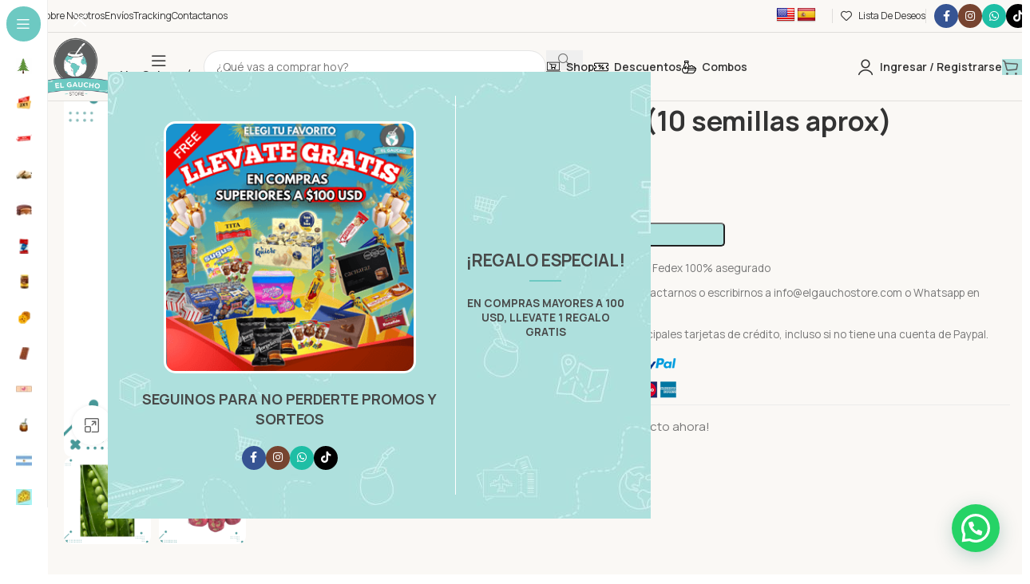

--- FILE ---
content_type: text/html; charset=UTF-8
request_url: https://elgauchostore.com/producto/semillas-arveja-10-semillas-aprox/
body_size: 50726
content:
<!DOCTYPE html><html lang="es"><head><meta charset="UTF-8"><link rel="profile" href="https://gmpg.org/xfn/11"><link rel="pingback" href="https://elgauchostore.com/xmlrpc.php"> <script type="application/javascript" style="display:none">/*  */
            window.pysWooProductData = window.pysWooProductData || [];
                        window.pysWooProductData[43756] = {"facebook":{"delay":0,"type":"static","name":"AddToCart","eventID":"436a32da-4b21-4324-940c-46f5ad8dcf57","pixelIds":["332205361342473"],"params":{"content_type":"product","content_ids":["43756"],"contents":[{"id":"43756","quantity":1}],"content_name":"Semillas Arveja (10 semillas aprox)","category_name":"Cosas Nuestras, Home, Deco & Kitchen","value":"2.02","currency":"USD"},"e_id":"woo_add_to_cart_on_button_click","ids":[],"hasTimeWindow":false,"timeWindow":0,"woo_order":"","edd_order":""},"ga":{"delay":0,"type":"static","name":"add_to_cart","trackingIds":["G-S7YZL4YT5F"],"params":{"event_category":"ecommerce","currency":"USD","items":[{"item_id":"43756","item_name":"Semillas Arveja (10 semillas aprox)","quantity":1,"price":"2.02","affiliation":"El Gaucho Store","item_category":"Cosas Nuestras","item_category2":"Home, Deco & Kitchen"}],"value":"2.02","ecomm_prodid":"43756","ecomm_pagetype":"cart","ecomm_totalvalue":"2.02"},"e_id":"woo_add_to_cart_on_button_click","ids":[],"hasTimeWindow":false,"timeWindow":0,"eventID":"","woo_order":"","edd_order":""}};
                        /*  */</script> <meta name='robots' content='index, follow, max-image-preview:large, max-snippet:-1, max-video-preview:-1' /> <script data-cfasync="false" data-pagespeed-no-defer>window.dataLayerPYS = window.dataLayerPYS || [];</script> <title>Semillas Arveja (10 semillas aprox) - El Gaucho Store</title><link rel="canonical" href="https://elgauchostore.com/producto/semillas-arveja-10-semillas-aprox/" /><meta property="og:locale" content="es_ES" /><meta property="og:type" content="article" /><meta property="og:title" content="Semillas Arveja (10 semillas aprox) - El Gaucho Store" /><meta property="og:description" content="Se puede sembrar durante todo el año Resiste heladas No tolera sombra. Requiere entutorado Dificultad de cultivo: Facil La imagen" /><meta property="og:url" content="https://elgauchostore.com/producto/semillas-arveja-10-semillas-aprox/" /><meta property="og:site_name" content="El Gaucho Store" /><meta property="article:publisher" content="https://www.facebook.com/El-Gaucho-Store-110433340789371/" /><meta property="article:modified_time" content="2025-06-30T01:14:05+00:00" /><meta property="og:image" content="https://elgauchostore.com/wp-content/uploads/2025/03/Diseno-sin-titulo-2023-08-22T190753.526.png" /><meta property="og:image:width" content="1080" /><meta property="og:image:height" content="1080" /><meta property="og:image:type" content="image/png" /><meta name="twitter:card" content="summary_large_image" /><meta name="twitter:label1" content="Tiempo de lectura" /><meta name="twitter:data1" content="1 minuto" /> <script type="application/ld+json" class="yoast-schema-graph">{"@context":"https://schema.org","@graph":[{"@type":"WebPage","@id":"https://elgauchostore.com/producto/semillas-arveja-10-semillas-aprox/","url":"https://elgauchostore.com/producto/semillas-arveja-10-semillas-aprox/","name":"Semillas Arveja (10 semillas aprox) - El Gaucho Store","isPartOf":{"@id":"https://elgauchostore.com/#website"},"primaryImageOfPage":{"@id":"https://elgauchostore.com/producto/semillas-arveja-10-semillas-aprox/#primaryimage"},"image":{"@id":"https://elgauchostore.com/producto/semillas-arveja-10-semillas-aprox/#primaryimage"},"thumbnailUrl":"https://elgauchostore.com/wp-content/uploads/2025/06/Diseno-sin-titulo-2023-08-22T190753.526.png","datePublished":"2023-08-22T22:08:08+00:00","dateModified":"2025-06-30T01:14:05+00:00","breadcrumb":{"@id":"https://elgauchostore.com/producto/semillas-arveja-10-semillas-aprox/#breadcrumb"},"inLanguage":"es","potentialAction":[{"@type":"ReadAction","target":["https://elgauchostore.com/producto/semillas-arveja-10-semillas-aprox/"]}]},{"@type":"ImageObject","inLanguage":"es","@id":"https://elgauchostore.com/producto/semillas-arveja-10-semillas-aprox/#primaryimage","url":"https://elgauchostore.com/wp-content/uploads/2025/06/Diseno-sin-titulo-2023-08-22T190753.526.png","contentUrl":"https://elgauchostore.com/wp-content/uploads/2025/06/Diseno-sin-titulo-2023-08-22T190753.526.png","width":1080,"height":1080},{"@type":"BreadcrumbList","@id":"https://elgauchostore.com/producto/semillas-arveja-10-semillas-aprox/#breadcrumb","itemListElement":[{"@type":"ListItem","position":1,"name":"Portada","item":"https://elgauchostore.com/"},{"@type":"ListItem","position":2,"name":"Productos","item":"https://elgauchostore.com/productos/"},{"@type":"ListItem","position":3,"name":"Semillas Arveja (10 semillas aprox)"}]},{"@type":"WebSite","@id":"https://elgauchostore.com/#website","url":"https://elgauchostore.com/","name":"El Gaucho Store","description":"Productos de sudamérica a todo el mundo.","potentialAction":[{"@type":"SearchAction","target":{"@type":"EntryPoint","urlTemplate":"https://elgauchostore.com/?s={search_term_string}"},"query-input":{"@type":"PropertyValueSpecification","valueRequired":true,"valueName":"search_term_string"}}],"inLanguage":"es"}]}</script>  <script type='application/javascript' id='pys-version-script'>console.log('PixelYourSite PRO version 12.3.6');</script> <link rel='dns-prefetch' href='//translate.google.com' /><link rel='dns-prefetch' href='//fonts.googleapis.com' /><link rel='dns-prefetch' href='//www.google-analytics.com' /><link rel='dns-prefetch' href='//image.tmdb.org' /><link rel='dns-prefetch' href='//fonts.gstatic.com' /><link rel="alternate" type="application/rss+xml" title="El Gaucho Store &raquo; Feed" href="https://elgauchostore.com/feed/" /><link rel="alternate" type="application/rss+xml" title="El Gaucho Store &raquo; Feed de los comentarios" href="https://elgauchostore.com/comments/feed/" /><link rel="alternate" title="oEmbed (JSON)" type="application/json+oembed" href="https://elgauchostore.com/wp-json/oembed/1.0/embed?url=https%3A%2F%2Felgauchostore.com%2Fproducto%2Fsemillas-arveja-10-semillas-aprox%2F" /><link rel="alternate" title="oEmbed (XML)" type="text/xml+oembed" href="https://elgauchostore.com/wp-json/oembed/1.0/embed?url=https%3A%2F%2Felgauchostore.com%2Fproducto%2Fsemillas-arveja-10-semillas-aprox%2F&#038;format=xml" /><style id='wp-img-auto-sizes-contain-inline-css' type='text/css'>img:is([sizes=auto i],[sizes^="auto," i]){contain-intrinsic-size:3000px 1500px}
/*# sourceURL=wp-img-auto-sizes-contain-inline-css */</style><link data-optimized="1" rel='stylesheet' id='wc-price-based-country-frontend-css' href='https://elgauchostore.com/wp-content/litespeed/css/e84a9c04b008d9846150f8677b8e72e0.css?ver=78ad9' type='text/css' media='all' /><style id='joinchat-button-style-inline-css' type='text/css'>.wp-block-joinchat-button{border:none!important;text-align:center}.wp-block-joinchat-button figure{display:table;margin:0 auto;padding:0}.wp-block-joinchat-button figcaption{font:normal normal 400 .6em/2em var(--wp--preset--font-family--system-font,sans-serif);margin:0;padding:0}.wp-block-joinchat-button .joinchat-button__qr{background-color:#fff;border:6px solid #25d366;border-radius:30px;box-sizing:content-box;display:block;height:200px;margin:auto;overflow:hidden;padding:10px;width:200px}.wp-block-joinchat-button .joinchat-button__qr canvas,.wp-block-joinchat-button .joinchat-button__qr img{display:block;margin:auto}.wp-block-joinchat-button .joinchat-button__link{align-items:center;background-color:#25d366;border:6px solid #25d366;border-radius:30px;display:inline-flex;flex-flow:row nowrap;justify-content:center;line-height:1.25em;margin:0 auto;text-decoration:none}.wp-block-joinchat-button .joinchat-button__link:before{background:transparent var(--joinchat-ico) no-repeat center;background-size:100%;content:"";display:block;height:1.5em;margin:-.75em .75em -.75em 0;width:1.5em}.wp-block-joinchat-button figure+.joinchat-button__link{margin-top:10px}@media (orientation:landscape)and (min-height:481px),(orientation:portrait)and (min-width:481px){.wp-block-joinchat-button.joinchat-button--qr-only figure+.joinchat-button__link{display:none}}@media (max-width:480px),(orientation:landscape)and (max-height:480px){.wp-block-joinchat-button figure{display:none}}

/*# sourceURL=https://elgauchostore.com/wp-content/plugins/creame-whatsapp-me/gutenberg/build/style-index.css */</style><link data-optimized="1" rel='stylesheet' id='google-language-translator-css' href='https://elgauchostore.com/wp-content/litespeed/css/93342cbf14893bf48a86ebfbfec2ef93.css?ver=16adb' type='text/css' media='' /><style id='woocommerce-inline-inline-css' type='text/css'>.woocommerce form .form-row .required { visibility: visible; }
/*# sourceURL=woocommerce-inline-inline-css */</style><link data-optimized="1" rel='stylesheet' id='woocommerce-cpw-css' href='https://elgauchostore.com/wp-content/litespeed/css/3ef52bf7d6f2e8dda8e01a332ee02be3.css?ver=0a130' type='text/css' media='all' /><link data-optimized="1" rel='stylesheet' id='elementor-frontend-css' href='https://elgauchostore.com/wp-content/litespeed/css/ae9a419afc50faacddf8d8e6e5d4ee6a.css?ver=cb1ff' type='text/css' media='all' /><link data-optimized="1" rel='stylesheet' id='elementor-post-7-css' href='https://elgauchostore.com/wp-content/litespeed/css/1df51706b2e1dff54034ffb75057ff89.css?ver=a4027' type='text/css' media='all' /><link data-optimized="1" rel='stylesheet' id='wd-style-base-css' href='https://elgauchostore.com/wp-content/litespeed/css/828f34e7ca0fa209bc066ebc14a75e99.css?ver=3baf2' type='text/css' media='all' /><link data-optimized="1" rel='stylesheet' id='wd-helpers-wpb-elem-css' href='https://elgauchostore.com/wp-content/litespeed/css/7f2de5b7357ff6b7a533b8aa49d98a44.css?ver=c6684' type='text/css' media='all' /><link data-optimized="1" rel='stylesheet' id='wd-lazy-loading-css' href='https://elgauchostore.com/wp-content/litespeed/css/9b039004e825fc07571b1b1a471d322e.css?ver=85dfb' type='text/css' media='all' /><link data-optimized="1" rel='stylesheet' id='wd-elementor-base-css' href='https://elgauchostore.com/wp-content/litespeed/css/30829261631af4b0088f764d1c7241e4.css?ver=2e7ce' type='text/css' media='all' /><link data-optimized="1" rel='stylesheet' id='wd-woo-payment-plugin-paypal-css' href='https://elgauchostore.com/wp-content/litespeed/css/973acc96afbab39b7e553f0eee1e15f4.css?ver=ae85c' type='text/css' media='all' /><link data-optimized="1" rel='stylesheet' id='wd-woo-payment-plugin-stripe-css' href='https://elgauchostore.com/wp-content/litespeed/css/6739cc313cdb08cb77b706ac9c57fc20.css?ver=58adc' type='text/css' media='all' /><link data-optimized="1" rel='stylesheet' id='wd-woocommerce-base-css' href='https://elgauchostore.com/wp-content/litespeed/css/35fa81a1cef6e8209e2fe7095b38a6b9.css?ver=a6b87' type='text/css' media='all' /><link data-optimized="1" rel='stylesheet' id='wd-mod-star-rating-css' href='https://elgauchostore.com/wp-content/litespeed/css/e298271bd131fca365563d0cf5032843.css?ver=9a068' type='text/css' media='all' /><link data-optimized="1" rel='stylesheet' id='wd-woocommerce-block-notices-css' href='https://elgauchostore.com/wp-content/litespeed/css/ac95c84135bf2843940eb796cdc2540f.css?ver=63bb2' type='text/css' media='all' /><link data-optimized="1" rel='stylesheet' id='wd-woo-mod-quantity-css' href='https://elgauchostore.com/wp-content/litespeed/css/df9ec67661ceb20cadf84a07bf295a60.css?ver=5da8e' type='text/css' media='all' /><link data-optimized="1" rel='stylesheet' id='wd-woo-single-prod-el-base-css' href='https://elgauchostore.com/wp-content/litespeed/css/1fb3cd9b0237c9d5f0d5ffe3ccef85df.css?ver=db10b' type='text/css' media='all' /><link data-optimized="1" rel='stylesheet' id='wd-woo-mod-stock-status-css' href='https://elgauchostore.com/wp-content/litespeed/css/4614c771232a4936bc79eabdc536283b.css?ver=b8e4f' type='text/css' media='all' /><link data-optimized="1" rel='stylesheet' id='wd-woo-mod-shop-attributes-css' href='https://elgauchostore.com/wp-content/litespeed/css/e3d8b3f8cc59e0f78078966e92e8c9fe.css?ver=89e69' type='text/css' media='all' /><link data-optimized="1" rel='stylesheet' id='child-style-css' href='https://elgauchostore.com/wp-content/litespeed/css/70bc8518c5a195166c6850208e534fd4.css?ver=e59ed' type='text/css' media='all' /><link data-optimized="1" rel='stylesheet' id='wd-mod-nav-vertical-css' href='https://elgauchostore.com/wp-content/litespeed/css/6be16ed574e65782e4782a09c63fd0e8.css?ver=c65a2' type='text/css' media='all' /><link data-optimized="1" rel='stylesheet' id='wd-sticky-nav-css' href='https://elgauchostore.com/wp-content/litespeed/css/c03aa89a50e376c82daeb96502d30d6d.css?ver=9b1b2' type='text/css' media='all' /><link data-optimized="1" rel='stylesheet' id='wd-header-base-css' href='https://elgauchostore.com/wp-content/litespeed/css/b1e6d4c9ab1f9620fe4ab5b6d28101ba.css?ver=82f1e' type='text/css' media='all' /><link data-optimized="1" rel='stylesheet' id='wd-mod-tools-css' href='https://elgauchostore.com/wp-content/litespeed/css/2418b19d486fd03f00d143dab7ee8ece.css?ver=e77b9' type='text/css' media='all' /><link data-optimized="1" rel='stylesheet' id='wd-header-elements-base-css' href='https://elgauchostore.com/wp-content/litespeed/css/e811c80de1ba8e23b2573e9768c7754e.css?ver=26f6f' type='text/css' media='all' /><link data-optimized="1" rel='stylesheet' id='wd-social-icons-css' href='https://elgauchostore.com/wp-content/litespeed/css/16d08e0263eba8fd6d24567a3874628e.css?ver=d81b5' type='text/css' media='all' /><link data-optimized="1" rel='stylesheet' id='wd-social-icons-styles-css' href='https://elgauchostore.com/wp-content/litespeed/css/28d21fff7a874591493d008758702782.css?ver=1ba35' type='text/css' media='all' /><link data-optimized="1" rel='stylesheet' id='wd-header-search-css' href='https://elgauchostore.com/wp-content/litespeed/css/25cad66a901e8d7643203de17597d981.css?ver=81a5f' type='text/css' media='all' /><link data-optimized="1" rel='stylesheet' id='wd-header-search-form-css' href='https://elgauchostore.com/wp-content/litespeed/css/c83a1bb906234aa0313a7a88eabe7813.css?ver=5dbbf' type='text/css' media='all' /><link data-optimized="1" rel='stylesheet' id='wd-wd-search-form-css' href='https://elgauchostore.com/wp-content/litespeed/css/403f884fe6939e1f82c17d3b39647985.css?ver=49bf8' type='text/css' media='all' /><link data-optimized="1" rel='stylesheet' id='wd-wd-search-dropdown-css' href='https://elgauchostore.com/wp-content/litespeed/css/0be9538813a9b4a36f3af3046265d6c0.css?ver=a9f3e' type='text/css' media='all' /><link data-optimized="1" rel='stylesheet' id='wd-woo-mod-login-form-css' href='https://elgauchostore.com/wp-content/litespeed/css/ce7cfc2160852531ce9e679c7f52e226.css?ver=3b86e' type='text/css' media='all' /><link data-optimized="1" rel='stylesheet' id='wd-header-my-account-css' href='https://elgauchostore.com/wp-content/litespeed/css/725cbca6c160ce0828ce59ef3e96f4b9.css?ver=7c6d8' type='text/css' media='all' /><link data-optimized="1" rel='stylesheet' id='wd-header-cart-side-css' href='https://elgauchostore.com/wp-content/litespeed/css/32d633b2ec620ecf5627a075b311cf4f.css?ver=fb9d5' type='text/css' media='all' /><link data-optimized="1" rel='stylesheet' id='wd-header-cart-css' href='https://elgauchostore.com/wp-content/litespeed/css/7c5619ab2d39edf50611804184169051.css?ver=d530e' type='text/css' media='all' /><link data-optimized="1" rel='stylesheet' id='wd-widget-shopping-cart-css' href='https://elgauchostore.com/wp-content/litespeed/css/666a237551247363ec720436e139a4a7.css?ver=4f094' type='text/css' media='all' /><link data-optimized="1" rel='stylesheet' id='wd-widget-product-list-css' href='https://elgauchostore.com/wp-content/litespeed/css/c6612c953d464b6d097289a979976f04.css?ver=fa3df' type='text/css' media='all' /><link data-optimized="1" rel='stylesheet' id='wd-header-mobile-nav-drilldown-css' href='https://elgauchostore.com/wp-content/litespeed/css/4bff7e2d78d3a23d91e96eb6178aaf74.css?ver=50155' type='text/css' media='all' /><link data-optimized="1" rel='stylesheet' id='wd-header-mobile-nav-drilldown-slide-css' href='https://elgauchostore.com/wp-content/litespeed/css/e74bf3e1fe418d104ed8fb7132c6bb37.css?ver=492a6' type='text/css' media='all' /><link data-optimized="1" rel='stylesheet' id='wd-woo-single-prod-builder-css' href='https://elgauchostore.com/wp-content/litespeed/css/9d71d9d4da1d00a92330f0e8dab4d82f.css?ver=7839d' type='text/css' media='all' /><link data-optimized="1" rel='stylesheet' id='wd-woo-single-prod-el-gallery-css' href='https://elgauchostore.com/wp-content/litespeed/css/64a8a9b4d393015e1057e89c1dbc89a0.css?ver=80b75' type='text/css' media='all' /><link data-optimized="1" rel='stylesheet' id='wd-swiper-css' href='https://elgauchostore.com/wp-content/litespeed/css/cc01b255fb4fc5619c2bdffce7777fc4.css?ver=ba866' type='text/css' media='all' /><link data-optimized="1" rel='stylesheet' id='wd-swiper-arrows-css' href='https://elgauchostore.com/wp-content/litespeed/css/d504a29801bcaa8c23d77c1158f6ee5d.css?ver=682e3' type='text/css' media='all' /><link data-optimized="1" rel='stylesheet' id='wd-photoswipe-css' href='https://elgauchostore.com/wp-content/litespeed/css/fdb7fa6182b5eb384562f82446f475cc.css?ver=568c8' type='text/css' media='all' /><link data-optimized="1" rel='stylesheet' id='wd-woo-el-breadcrumbs-builder-css' href='https://elgauchostore.com/wp-content/litespeed/css/9bedb3a402e1fe82ae3ea3ff04eed882.css?ver=4035a' type='text/css' media='all' /><link data-optimized="1" rel='stylesheet' id='wd-text-block-css' href='https://elgauchostore.com/wp-content/litespeed/css/7fa882dba0b9f1b993160d23bfedf743.css?ver=23da2' type='text/css' media='all' /><link data-optimized="1" rel='stylesheet' id='wd-woo-mod-product-info-css' href='https://elgauchostore.com/wp-content/litespeed/css/20e305b205f282dc025145ec83e36ad6.css?ver=2a664' type='text/css' media='all' /><link data-optimized="1" rel='stylesheet' id='wd-woo-opt-visits-count-css' href='https://elgauchostore.com/wp-content/litespeed/css/3490252621b2e5e154254da8d157ee68.css?ver=e9088' type='text/css' media='all' /><link data-optimized="1" rel='stylesheet' id='wd-post-types-mod-comments-css' href='https://elgauchostore.com/wp-content/litespeed/css/c0163e9d9ea0ab442a78752337e0b7f3.css?ver=8851b' type='text/css' media='all' /><link data-optimized="1" rel='stylesheet' id='wd-tabs-css' href='https://elgauchostore.com/wp-content/litespeed/css/bbbe207683342a15b60cbf84216af2bb.css?ver=f3ebb' type='text/css' media='all' /><link data-optimized="1" rel='stylesheet' id='wd-woo-single-prod-el-tabs-opt-layout-tabs-css' href='https://elgauchostore.com/wp-content/litespeed/css/acf1c7590a0f4e4ca05d5c0f414f4d3f.css?ver=06939' type='text/css' media='all' /><link data-optimized="1" rel='stylesheet' id='wd-accordion-css' href='https://elgauchostore.com/wp-content/litespeed/css/ab4e4fe2d37ee8695d2b51c7e1c71fc0.css?ver=50140' type='text/css' media='all' /><link data-optimized="1" rel='stylesheet' id='wd-el-table-css' href='https://elgauchostore.com/wp-content/litespeed/css/bd99c4b0c0d80e81ca88e5cc1707f22d.css?ver=22699' type='text/css' media='all' /><link data-optimized="1" rel='stylesheet' id='wd-product-loop-css' href='https://elgauchostore.com/wp-content/litespeed/css/c5f36a4097d60f9320a7a1ef8433a3f0.css?ver=ea7cd' type='text/css' media='all' /><link data-optimized="1" rel='stylesheet' id='wd-product-loop-fw-button-css' href='https://elgauchostore.com/wp-content/litespeed/css/6d513f012823fcee0420e3c5fd0f2b9f.css?ver=53def' type='text/css' media='all' /><link data-optimized="1" rel='stylesheet' id='wd-woo-mod-add-btn-replace-css' href='https://elgauchostore.com/wp-content/litespeed/css/902c5d45fb9b27112549eaebf25d54e6.css?ver=82fae' type='text/css' media='all' /><link data-optimized="1" rel='stylesheet' id='wd-woo-mod-quantity-overlap-css' href='https://elgauchostore.com/wp-content/litespeed/css/e25f8c8a7778add3f3ea2e5fdabf75b2.css?ver=7b21e' type='text/css' media='all' /><link data-optimized="1" rel='stylesheet' id='wd-mod-more-description-css' href='https://elgauchostore.com/wp-content/litespeed/css/59ebd0140e2759cc1a0358f1ae14b7fc.css?ver=07891' type='text/css' media='all' /><link data-optimized="1" rel='stylesheet' id='wd-woo-opt-products-bg-css' href='https://elgauchostore.com/wp-content/litespeed/css/39d5b3e33aaedb5c536f59b48ab80560.css?ver=b49f2' type='text/css' media='all' /><link data-optimized="1" rel='stylesheet' id='wd-mfp-popup-css' href='https://elgauchostore.com/wp-content/litespeed/css/98ab725ba7d8ed6dd99397994e3fb54d.css?ver=e0bb3' type='text/css' media='all' /><link data-optimized="1" rel='stylesheet' id='wd-mod-animations-transform-css' href='https://elgauchostore.com/wp-content/litespeed/css/c1b7198fcbb0d8bdb1f0474fd4cc60cc.css?ver=c3b8a' type='text/css' media='all' /><link data-optimized="1" rel='stylesheet' id='wd-mod-transform-css' href='https://elgauchostore.com/wp-content/litespeed/css/d800bf71ca81cd27b7c347df81075cc4.css?ver=737d6' type='text/css' media='all' /><link data-optimized="1" rel='stylesheet' id='wd-swiper-scrollbar-css' href='https://elgauchostore.com/wp-content/litespeed/css/31008138d53b5bff19740da558058386.css?ver=dfd00' type='text/css' media='all' /><link data-optimized="1" rel='stylesheet' id='wd-footer-base-css' href='https://elgauchostore.com/wp-content/litespeed/css/45e4c88534719c60bed23e7c26fffc8f.css?ver=01cf4' type='text/css' media='all' /><link data-optimized="1" rel='stylesheet' id='wd-section-title-css' href='https://elgauchostore.com/wp-content/litespeed/css/829d98a2f9660c1f796d77ec864ca8db.css?ver=c1dc9' type='text/css' media='all' /><link data-optimized="1" rel='stylesheet' id='wd-info-box-css' href='https://elgauchostore.com/wp-content/litespeed/css/2201710f430bc9d2fb4dfa24b15feeda.css?ver=48aca' type='text/css' media='all' /><link data-optimized="1" rel='stylesheet' id='wd-section-title-style-simple-and-brd-css' href='https://elgauchostore.com/wp-content/litespeed/css/fe4c39ebc2b578da9d0e958181890274.css?ver=82564' type='text/css' media='all' /><link data-optimized="1" rel='stylesheet' id='wd-popular-requests-css' href='https://elgauchostore.com/wp-content/litespeed/css/b8288be653eeafa1929265a38649ab7d.css?ver=7ed57' type='text/css' media='all' /><link data-optimized="1" rel='stylesheet' id='wd-header-search-fullscreen-css' href='https://elgauchostore.com/wp-content/litespeed/css/fe7372e7d39a67515d5fee533edfd4fc.css?ver=e0832' type='text/css' media='all' /><link data-optimized="1" rel='stylesheet' id='wd-header-search-fullscreen-2-css' href='https://elgauchostore.com/wp-content/litespeed/css/2fdec32a46a09f901020ceea1a3ab866.css?ver=2b8ac' type='text/css' media='all' /><link data-optimized="1" rel='stylesheet' id='wd-wd-search-results-css' href='https://elgauchostore.com/wp-content/litespeed/css/a0d34defd6ee21ed2d18b199d23319e9.css?ver=652e0' type='text/css' media='all' /><link data-optimized="1" rel='stylesheet' id='wd-wd-search-cat-css' href='https://elgauchostore.com/wp-content/litespeed/css/dc67eaa080e1b8ac53e96e2af5289a04.css?ver=2733d' type='text/css' media='all' /><link data-optimized="1" rel='stylesheet' id='wd-header-my-account-sidebar-css' href='https://elgauchostore.com/wp-content/litespeed/css/b944082b9cbf26a88998d9e37ebea418.css?ver=2a01d' type='text/css' media='all' /><link data-optimized="1" rel='stylesheet' id='wd-sticky-add-to-cart-css' href='https://elgauchostore.com/wp-content/litespeed/css/e0822e21cafca68d60fdade9c0d5cf3d.css?ver=62ac0' type='text/css' media='all' /><link data-optimized="1" rel='stylesheet' id='wd-bottom-toolbar-css' href='https://elgauchostore.com/wp-content/litespeed/css/0849c71fddf3df44e0ba291ba763c077.css?ver=679c0' type='text/css' media='all' /><link data-optimized="1" rel='stylesheet' id='xts-style-header_875428-css' href='https://elgauchostore.com/wp-content/litespeed/css/233331c3ccb5330847717133b07d77bb.css?ver=a5c5b' type='text/css' media='all' /><link rel='stylesheet' id='xts-google-fonts-css' href='https://fonts.googleapis.com/css?family=Manrope%3A400%2C600%2C700%7CLato%3A400%2C700&#038;display=swap&#038;ver=8.3.9' type='text/css' media='all' /><link rel='stylesheet' id='elementor-gf-local-roboto-css' href='https://2025.elgauchostore.com/wp-content/uploads/elementor/google-fonts/css/roboto.css?ver=1743085080' type='text/css' media='all' /><link rel='stylesheet' id='elementor-gf-local-robotoslab-css' href='https://2025.elgauchostore.com/wp-content/uploads/elementor/google-fonts/css/robotoslab.css?ver=1743085082' type='text/css' media='all' /> <script type="text/javascript" id="jquery-core-js-extra">/*  */
var pysTikTokRest = {"restApiUrl":"https://elgauchostore.com/wp-json/pys-tiktok/v1/event","debug":""};
var pysFacebookRest = {"restApiUrl":"https://elgauchostore.com/wp-json/pys-facebook/v1/event","debug":""};
//# sourceURL=jquery-core-js-extra
/*  */</script> <script type="text/javascript" src="https://elgauchostore.com/wp-includes/js/jquery/jquery.min.js?ver=3.7.1" id="jquery-core-js"></script> <script data-optimized="1" type="text/javascript" src="https://elgauchostore.com/wp-content/litespeed/js/eeae68a97c5f491229b39526b4a6007f.js?ver=78f46" id="wc-jquery-blockui-js" defer="defer" data-wp-strategy="defer"></script> <script type="text/javascript" id="wc-add-to-cart-js-extra">/*  */
var wc_add_to_cart_params = {"ajax_url":"/wp-admin/admin-ajax.php","wc_ajax_url":"/?wc-ajax=%%endpoint%%","i18n_view_cart":"Ver carrito","cart_url":"https://elgauchostore.com/carrito-de-compras/","is_cart":"","cart_redirect_after_add":"no"};
//# sourceURL=wc-add-to-cart-js-extra
/*  */</script> <script data-optimized="1" type="text/javascript" src="https://elgauchostore.com/wp-content/litespeed/js/f74553b17a3b9605a913b27bab4ccb1f.js?ver=f3b5f" id="wc-add-to-cart-js" defer="defer" data-wp-strategy="defer"></script> <script data-optimized="1" type="text/javascript" src="https://elgauchostore.com/wp-content/litespeed/js/7e918ddda1403c94b83c8e31f5158204.js?ver=46534" id="wc-zoom-js" defer="defer" data-wp-strategy="defer"></script> <script type="text/javascript" id="wc-single-product-js-extra">/*  */
var wc_single_product_params = {"i18n_required_rating_text":"Por favor elige una puntuaci\u00f3n","i18n_rating_options":["1 de 5 estrellas","2 de 5 estrellas","3 de 5 estrellas","4 de 5 estrellas","5 de 5 estrellas"],"i18n_product_gallery_trigger_text":"Ver galer\u00eda de im\u00e1genes a pantalla completa","review_rating_required":"yes","flexslider":{"rtl":false,"animation":"slide","smoothHeight":true,"directionNav":false,"controlNav":"thumbnails","slideshow":false,"animationSpeed":500,"animationLoop":false,"allowOneSlide":false},"zoom_enabled":"","zoom_options":[],"photoswipe_enabled":"","photoswipe_options":{"shareEl":false,"closeOnScroll":false,"history":false,"hideAnimationDuration":0,"showAnimationDuration":0},"flexslider_enabled":""};
//# sourceURL=wc-single-product-js-extra
/*  */</script> <script data-optimized="1" type="text/javascript" src="https://elgauchostore.com/wp-content/litespeed/js/09f786ffe11027aacfcf8c141482235e.js?ver=96c0e" id="wc-single-product-js" defer="defer" data-wp-strategy="defer"></script> <script data-optimized="1" type="text/javascript" src="https://elgauchostore.com/wp-content/litespeed/js/7e349b18265d23717916c5f1dcdae446.js?ver=3fba4" id="wc-js-cookie-js" defer="defer" data-wp-strategy="defer"></script> <script type="text/javascript" id="woocommerce-js-extra">/*  */
var woocommerce_params = {"ajax_url":"/wp-admin/admin-ajax.php","wc_ajax_url":"/?wc-ajax=%%endpoint%%","i18n_password_show":"Mostrar contrase\u00f1a","i18n_password_hide":"Ocultar contrase\u00f1a"};
//# sourceURL=woocommerce-js-extra
/*  */</script> <script data-optimized="1" type="text/javascript" src="https://elgauchostore.com/wp-content/litespeed/js/62dba619a88aaa98bd22b5f4f50b655c.js?ver=1e229" id="woocommerce-js" defer="defer" data-wp-strategy="defer"></script> <script data-optimized="1" type="text/javascript" src="https://elgauchostore.com/wp-content/litespeed/js/4d5f626898fd4de433790e855196d5e9.js?ver=6d5e9" id="jquery-bind-first-js"></script> <script data-optimized="1" type="text/javascript" src="https://elgauchostore.com/wp-content/litespeed/js/761a478d3d532d04e45271f76f496fbb.js?ver=6c764" id="js-cookie-pys-js"></script> <script data-optimized="1" type="text/javascript" src="https://elgauchostore.com/wp-content/litespeed/js/71cf478626e55576d42d8e28e8d08e0a.js?ver=fc72c" id="js-sha256-js"></script> <script data-optimized="1" type="text/javascript" src="https://elgauchostore.com/wp-content/litespeed/js/2135c6461f45df29dbddb32ae0af256c.js?ver=655c2" id="js-tld-js"></script> <script type="text/javascript" id="pys-js-extra">/*  */
var pysOptions = {"staticEvents":{"facebook":{"woo_view_content":[{"delay":0,"type":"static","name":"ViewContent","eventID":"a7da149c-3f8a-4fc2-8205-f2520d156512","pixelIds":["332205361342473"],"params":{"content_ids":["43756"],"content_type":"product","value":"2.02","currency":"USD","contents":[{"id":"43756","quantity":1}],"product_price":"2.02","content_name":"Semillas Arveja (10 semillas aprox)","category_name":"Cosas Nuestras, Home, Deco & Kitchen","page_title":"Semillas Arveja (10 semillas aprox)","post_type":"product","post_id":43756,"plugin":"PixelYourSite","event_url":"elgauchostore.com/producto/semillas-arveja-10-semillas-aprox/","user_role":"guest"},"e_id":"woo_view_content","ids":[],"hasTimeWindow":false,"timeWindow":0,"woo_order":"","edd_order":""}],"init_event":[{"delay":0,"type":"static","ajaxFire":false,"name":"PageView","eventID":"ff94abf2-d366-49b2-b99e-e2a932661e23","pixelIds":["332205361342473"],"params":{"categories":"Cosas Nuestras, Home, Deco & Kitchen","page_title":"Semillas Arveja (10 semillas aprox)","post_type":"product","post_id":43756,"plugin":"PixelYourSite","event_url":"elgauchostore.com/producto/semillas-arveja-10-semillas-aprox/","user_role":"guest"},"e_id":"init_event","ids":[],"hasTimeWindow":false,"timeWindow":0,"woo_order":"","edd_order":""}]},"ga":{"woo_view_content":[{"delay":0,"type":"static","name":"view_item","unify":false,"trackingIds":["G-S7YZL4YT5F"],"eventID":"a7da149c-3f8a-4fc2-8205-f2520d156512","params":{"items":[{"item_id":"43756","item_name":"Semillas Arveja (10 semillas aprox)","quantity":1,"price":"2.02","affiliation":"El Gaucho Store","item_category":"Cosas Nuestras","item_category2":"Home, Deco & Kitchen"}],"currency":"USD","ecomm_prodid":"43756","ecomm_pagetype":"product","ecomm_totalvalue":"2.02","page_title":"Semillas Arveja (10 semillas aprox)","post_type":"product","post_id":43756,"plugin":"PixelYourSite","event_url":"elgauchostore.com/producto/semillas-arveja-10-semillas-aprox/","user_role":"guest"},"e_id":"woo_view_content","ids":[],"hasTimeWindow":false,"timeWindow":0,"woo_order":"","edd_order":""}]}},"dynamicEvents":{"woo_add_to_cart_on_button_click":{"facebook":{"delay":0,"type":"dyn","name":"AddToCart","eventID":"5e5bcc6d-b867-4e18-8146-a9f54e3debe3","pixelIds":["332205361342473"],"params":{"page_title":"Semillas Arveja (10 semillas aprox)","post_type":"product","post_id":43756,"plugin":"PixelYourSite","event_url":"elgauchostore.com/producto/semillas-arveja-10-semillas-aprox/","user_role":"guest"},"e_id":"woo_add_to_cart_on_button_click","ids":[],"hasTimeWindow":false,"timeWindow":0,"woo_order":"","edd_order":""},"ga":{"delay":0,"type":"dyn","name":"add_to_cart","trackingIds":["G-S7YZL4YT5F"],"eventID":"5e5bcc6d-b867-4e18-8146-a9f54e3debe3","params":{"page_title":"Semillas Arveja (10 semillas aprox)","post_type":"product","post_id":43756,"plugin":"PixelYourSite","event_url":"elgauchostore.com/producto/semillas-arveja-10-semillas-aprox/","user_role":"guest"},"e_id":"woo_add_to_cart_on_button_click","ids":[],"hasTimeWindow":false,"timeWindow":0,"woo_order":"","edd_order":""}},"woo_select_content_single":{"34872":{"ga":{"delay":0,"type":"dyn","name":"select_item","trackingIds":["G-S7YZL4YT5F"],"eventID":"c9fe880a-bf52-43b3-a8d9-1d8e47cae5a9","params":{"items":[{"id":"34872","name":"Cartel Chapa River Escudo 20x 28 cm","quantity":1,"price":"10.69","item_list_name":"Related Products","item_list_id":"related_products","affiliation":"El Gaucho Store","item_category":"Cosas Nuestras","item_category2":"Camisetas Deportivas y Futbol","item_category3":"Home, Deco & Kitchen","item_category4":"River Plate"}],"event_category":"ecommerce","content_type":"product","page_title":"Semillas Arveja (10 semillas aprox)","post_type":"product","post_id":43756,"plugin":"PixelYourSite","event_url":"elgauchostore.com/producto/semillas-arveja-10-semillas-aprox/","user_role":"guest"},"e_id":"woo_select_content_single","ids":[],"hasTimeWindow":false,"timeWindow":0,"woo_order":"","edd_order":""}},"34663":{"ga":{"delay":0,"type":"dyn","name":"select_item","trackingIds":["G-S7YZL4YT5F"],"eventID":"c9fe880a-bf52-43b3-a8d9-1d8e47cae5a9","params":{"items":[{"id":"34663","name":"Escarbadientes Palillos X 500u. Iberia","quantity":1,"price":"4.17","item_list_name":"Related Products","item_list_id":"related_products","affiliation":"El Gaucho Store","item_category":"Cosas Nuestras","item_category2":"Asado- Barbecue"}],"event_category":"ecommerce","content_type":"product","page_title":"Semillas Arveja (10 semillas aprox)","post_type":"product","post_id":43756,"plugin":"PixelYourSite","event_url":"elgauchostore.com/producto/semillas-arveja-10-semillas-aprox/","user_role":"guest"},"e_id":"woo_select_content_single","ids":[],"hasTimeWindow":false,"timeWindow":0,"woo_order":"","edd_order":""}},"34866":{"ga":{"delay":0,"type":"dyn","name":"select_item","trackingIds":["G-S7YZL4YT5F"],"eventID":"c9fe880a-bf52-43b3-a8d9-1d8e47cae5a9","params":{"items":[{"id":"34866","name":"Cartel Chapa Argentina 10x 40 cm","quantity":1,"price":"10.69","item_list_name":"Related Products","item_list_id":"related_products","affiliation":"El Gaucho Store","item_category":"Cosas Nuestras","item_category2":"Home, Deco & Kitchen"}],"event_category":"ecommerce","content_type":"product","page_title":"Semillas Arveja (10 semillas aprox)","post_type":"product","post_id":43756,"plugin":"PixelYourSite","event_url":"elgauchostore.com/producto/semillas-arveja-10-semillas-aprox/","user_role":"guest"},"e_id":"woo_select_content_single","ids":[],"hasTimeWindow":false,"timeWindow":0,"woo_order":"","edd_order":""}},"34810":{"ga":{"delay":0,"type":"dyn","name":"select_item","trackingIds":["G-S7YZL4YT5F"],"eventID":"c9fe880a-bf52-43b3-a8d9-1d8e47cae5a9","params":{"items":[{"id":"34810","name":"Set Asado Tabla Cuchillo Tenedor Y Vaso","quantity":1,"price":"36.59","item_list_name":"Related Products","item_list_id":"related_products","affiliation":"El Gaucho Store","item_category":"Cosas Nuestras"}],"event_category":"ecommerce","content_type":"product","page_title":"Semillas Arveja (10 semillas aprox)","post_type":"product","post_id":43756,"plugin":"PixelYourSite","event_url":"elgauchostore.com/producto/semillas-arveja-10-semillas-aprox/","user_role":"guest"},"e_id":"woo_select_content_single","ids":[],"hasTimeWindow":false,"timeWindow":0,"woo_order":"","edd_order":""}},"34846":{"ga":{"delay":0,"type":"dyn","name":"select_item","trackingIds":["G-S7YZL4YT5F"],"eventID":"c9fe880a-bf52-43b3-a8d9-1d8e47cae5a9","params":{"items":[{"id":"34846","name":"Llavero de Cuerda con Nudos Gauchesco","quantity":1,"price":"15.94","item_list_name":"Related Products","item_list_id":"related_products","affiliation":"El Gaucho Store","item_category":"Cosas Nuestras","item_category2":"Clothing and Accessories"}],"event_category":"ecommerce","content_type":"product","page_title":"Semillas Arveja (10 semillas aprox)","post_type":"product","post_id":43756,"plugin":"PixelYourSite","event_url":"elgauchostore.com/producto/semillas-arveja-10-semillas-aprox/","user_role":"guest"},"e_id":"woo_select_content_single","ids":[],"hasTimeWindow":false,"timeWindow":0,"woo_order":"","edd_order":""}},"33631":{"ga":{"delay":0,"type":"dyn","name":"select_item","trackingIds":["G-S7YZL4YT5F"],"eventID":"c9fe880a-bf52-43b3-a8d9-1d8e47cae5a9","params":{"items":[{"id":"33631","name":"Papel Aluminio Metalizado Para Alfajores PLATEADO (100 unidades)","quantity":1,"price":"10.69","item_list_name":"Related Products","item_list_id":"related_products","affiliation":"El Gaucho Store","item_category":"Cosas Nuestras","item_category2":"Home, Deco & Kitchen"}],"event_category":"ecommerce","content_type":"product","page_title":"Semillas Arveja (10 semillas aprox)","post_type":"product","post_id":43756,"plugin":"PixelYourSite","event_url":"elgauchostore.com/producto/semillas-arveja-10-semillas-aprox/","user_role":"guest"},"e_id":"woo_select_content_single","ids":[],"hasTimeWindow":false,"timeWindow":0,"woo_order":"","edd_order":""}},"33938":{"ga":{"delay":0,"type":"dyn","name":"select_item","trackingIds":["G-S7YZL4YT5F"],"eventID":"c9fe880a-bf52-43b3-a8d9-1d8e47cae5a9","params":{"items":[{"id":"33938","name":"Tartera Siliconada Carol molde 25,5Cm Color Rosa","quantity":1,"price":"26.74","item_list_name":"Related Products","item_list_id":"related_products","affiliation":"El Gaucho Store","item_category":"Cosas Nuestras"}],"event_category":"ecommerce","content_type":"product","page_title":"Semillas Arveja (10 semillas aprox)","post_type":"product","post_id":43756,"plugin":"PixelYourSite","event_url":"elgauchostore.com/producto/semillas-arveja-10-semillas-aprox/","user_role":"guest"},"e_id":"woo_select_content_single","ids":[],"hasTimeWindow":false,"timeWindow":0,"woo_order":"","edd_order":""}},"34850":{"ga":{"delay":0,"type":"dyn","name":"select_item","trackingIds":["G-S7YZL4YT5F"],"eventID":"c9fe880a-bf52-43b3-a8d9-1d8e47cae5a9","params":{"items":[{"id":"34850","name":"Llavero Boliadora Cuero De Chivo","quantity":1,"price":"4.8","item_list_name":"Related Products","item_list_id":"related_products","affiliation":"El Gaucho Store","item_category":"Cosas Nuestras","item_category2":"Clothing and Accessories"}],"event_category":"ecommerce","content_type":"product","page_title":"Semillas Arveja (10 semillas aprox)","post_type":"product","post_id":43756,"plugin":"PixelYourSite","event_url":"elgauchostore.com/producto/semillas-arveja-10-semillas-aprox/","user_role":"guest"},"e_id":"woo_select_content_single","ids":[],"hasTimeWindow":false,"timeWindow":0,"woo_order":"","edd_order":""}},"34762":{"ga":{"delay":0,"type":"dyn","name":"select_item","trackingIds":["G-S7YZL4YT5F"],"eventID":"c9fe880a-bf52-43b3-a8d9-1d8e47cae5a9","params":{"items":[{"id":"34762","name":"Tapa Pico Tapon Cebador Termo Compatible Con Stanley Mate, COLOR VERDE(MODELO 1)","quantity":1,"price":"9.62","item_list_name":"Related Products","item_list_id":"related_products","affiliation":"El Gaucho Store","item_category":"Cosas Nuestras"}],"event_category":"ecommerce","content_type":"product","page_title":"Semillas Arveja (10 semillas aprox)","post_type":"product","post_id":43756,"plugin":"PixelYourSite","event_url":"elgauchostore.com/producto/semillas-arveja-10-semillas-aprox/","user_role":"guest"},"e_id":"woo_select_content_single","ids":[],"hasTimeWindow":false,"timeWindow":0,"woo_order":"","edd_order":""}},"34868":{"ga":{"delay":0,"type":"dyn","name":"select_item","trackingIds":["G-S7YZL4YT5F"],"eventID":"c9fe880a-bf52-43b3-a8d9-1d8e47cae5a9","params":{"items":[{"id":"34868","name":"Cartel Chapa Patagonia 10x 40 cm","quantity":1,"price":"10.69","item_list_name":"Related Products","item_list_id":"related_products","affiliation":"El Gaucho Store","item_category":"Cosas Nuestras","item_category2":"Home, Deco & Kitchen"}],"event_category":"ecommerce","content_type":"product","page_title":"Semillas Arveja (10 semillas aprox)","post_type":"product","post_id":43756,"plugin":"PixelYourSite","event_url":"elgauchostore.com/producto/semillas-arveja-10-semillas-aprox/","user_role":"guest"},"e_id":"woo_select_content_single","ids":[],"hasTimeWindow":false,"timeWindow":0,"woo_order":"","edd_order":""}},"34728":{"ga":{"delay":0,"type":"dyn","name":"select_item","trackingIds":["G-S7YZL4YT5F"],"eventID":"c9fe880a-bf52-43b3-a8d9-1d8e47cae5a9","params":{"items":[{"id":"34728","name":"Plato de Madera Wooden Plate for BBQ 24cm.","quantity":1,"price":"11.76","item_list_name":"Related Products","item_list_id":"related_products","affiliation":"El Gaucho Store","item_category":"Cosas Nuestras","item_category2":"Asado- Barbecue"}],"event_category":"ecommerce","content_type":"product","page_title":"Semillas Arveja (10 semillas aprox)","post_type":"product","post_id":43756,"plugin":"PixelYourSite","event_url":"elgauchostore.com/producto/semillas-arveja-10-semillas-aprox/","user_role":"guest"},"e_id":"woo_select_content_single","ids":[],"hasTimeWindow":false,"timeWindow":0,"woo_order":"","edd_order":""}},"34808":{"ga":{"delay":0,"type":"dyn","name":"select_item","trackingIds":["G-S7YZL4YT5F"],"eventID":"c9fe880a-bf52-43b3-a8d9-1d8e47cae5a9","params":{"items":[{"id":"34808","name":"Set Juego De 24 Cubiertos Asado Tramontina Polywood Acero","quantity":1,"price":"134.71","item_list_name":"Related Products","item_list_id":"related_products","affiliation":"El Gaucho Store","item_category":"Cosas Nuestras","item_category2":"Asado- Barbecue","item_category3":"Home, Deco & Kitchen"}],"event_category":"ecommerce","content_type":"product","page_title":"Semillas Arveja (10 semillas aprox)","post_type":"product","post_id":43756,"plugin":"PixelYourSite","event_url":"elgauchostore.com/producto/semillas-arveja-10-semillas-aprox/","user_role":"guest"},"e_id":"woo_select_content_single","ids":[],"hasTimeWindow":false,"timeWindow":0,"woo_order":"","edd_order":""}},"32156":{"ga":{"delay":0,"type":"dyn","name":"select_item","trackingIds":["G-S7YZL4YT5F"],"eventID":"c9fe880a-bf52-43b3-a8d9-1d8e47cae5a9","params":{"items":[{"id":"32156","name":"Tenemos lo que estas buscando!!! Comun\u00edquese con nosotros!","quantity":1,"price":"0","item_list_name":"Related Products","item_list_id":"related_products","affiliation":"El Gaucho Store","item_category":"Yerba Mate","item_category2":"Christmas-Navidad","item_category3":"Cosas Nuestras","item_category4":"Bebidas","item_category5":"Dulce de leche"}],"event_category":"ecommerce","content_type":"product","page_title":"Semillas Arveja (10 semillas aprox)","post_type":"product","post_id":43756,"plugin":"PixelYourSite","event_url":"elgauchostore.com/producto/semillas-arveja-10-semillas-aprox/","user_role":"guest"},"e_id":"woo_select_content_single","ids":[],"hasTimeWindow":false,"timeWindow":0,"woo_order":"","edd_order":""}},"34848":{"ga":{"delay":0,"type":"dyn","name":"select_item","trackingIds":["G-S7YZL4YT5F"],"eventID":"c9fe880a-bf52-43b3-a8d9-1d8e47cae5a9","params":{"items":[{"id":"34848","name":"Llavero De Estribo Con Cuero","quantity":1,"price":"1.42","item_list_name":"Related Products","item_list_id":"related_products","affiliation":"El Gaucho Store","item_category":"Cosas Nuestras","item_category2":"Clothing and Accessories"}],"event_category":"ecommerce","content_type":"product","page_title":"Semillas Arveja (10 semillas aprox)","post_type":"product","post_id":43756,"plugin":"PixelYourSite","event_url":"elgauchostore.com/producto/semillas-arveja-10-semillas-aprox/","user_role":"guest"},"e_id":"woo_select_content_single","ids":[],"hasTimeWindow":false,"timeWindow":0,"woo_order":"","edd_order":""}},"34860":{"ga":{"delay":0,"type":"dyn","name":"select_item","trackingIds":["G-S7YZL4YT5F"],"eventID":"c9fe880a-bf52-43b3-a8d9-1d8e47cae5a9","params":{"items":[{"id":"34860","name":"Tapa Pico Tapon Cebador Termo Compatible Con Stanley Mate, Con LUZ","quantity":1,"price":"12.83","item_list_name":"Related Products","item_list_id":"related_products","affiliation":"El Gaucho Store","item_category":"Cosas Nuestras"}],"event_category":"ecommerce","content_type":"product","page_title":"Semillas Arveja (10 semillas aprox)","post_type":"product","post_id":43756,"plugin":"PixelYourSite","event_url":"elgauchostore.com/producto/semillas-arveja-10-semillas-aprox/","user_role":"guest"},"e_id":"woo_select_content_single","ids":[],"hasTimeWindow":false,"timeWindow":0,"woo_order":"","edd_order":""}},"34669":{"ga":{"delay":0,"type":"dyn","name":"select_item","trackingIds":["G-S7YZL4YT5F"],"eventID":"c9fe880a-bf52-43b3-a8d9-1d8e47cae5a9","params":{"items":[{"id":"34669","name":"Parrigas Parrilla Circular Enlozada (37.5cm) Para Hornalla","quantity":1,"price":"83.45","item_list_name":"Related Products","item_list_id":"related_products","affiliation":"El Gaucho Store","item_category":"Cosas Nuestras"}],"event_category":"ecommerce","content_type":"product","page_title":"Semillas Arveja (10 semillas aprox)","post_type":"product","post_id":43756,"plugin":"PixelYourSite","event_url":"elgauchostore.com/producto/semillas-arveja-10-semillas-aprox/","user_role":"guest"},"e_id":"woo_select_content_single","ids":[],"hasTimeWindow":false,"timeWindow":0,"woo_order":"","edd_order":""}},"34818":{"ga":{"delay":0,"type":"dyn","name":"select_item","trackingIds":["G-S7YZL4YT5F"],"eventID":"c9fe880a-bf52-43b3-a8d9-1d8e47cae5a9","params":{"items":[{"id":"34818","name":"Cartel De Chapa Vintage Buenos Aires","quantity":1,"price":"10.69","item_list_name":"Related Products","item_list_id":"related_products","affiliation":"El Gaucho Store","item_category":"Cosas Nuestras","item_category2":"Home, Deco & Kitchen"}],"event_category":"ecommerce","content_type":"product","page_title":"Semillas Arveja (10 semillas aprox)","post_type":"product","post_id":43756,"plugin":"PixelYourSite","event_url":"elgauchostore.com/producto/semillas-arveja-10-semillas-aprox/","user_role":"guest"},"e_id":"woo_select_content_single","ids":[],"hasTimeWindow":false,"timeWindow":0,"woo_order":"","edd_order":""}},"34880":{"ga":{"delay":0,"type":"dyn","name":"select_item","trackingIds":["G-S7YZL4YT5F"],"eventID":"c9fe880a-bf52-43b3-a8d9-1d8e47cae5a9","params":{"items":[{"id":"34880","name":"Tapa Pico Tapon Cebador Termo Compatible Con Stanley Mate, COLOR NEGRO","quantity":1,"price":"10.59","item_list_name":"Related Products","item_list_id":"related_products","affiliation":"El Gaucho Store","item_category":"Cosas Nuestras"}],"event_category":"ecommerce","content_type":"product","page_title":"Semillas Arveja (10 semillas aprox)","post_type":"product","post_id":43756,"plugin":"PixelYourSite","event_url":"elgauchostore.com/producto/semillas-arveja-10-semillas-aprox/","user_role":"guest"},"e_id":"woo_select_content_single","ids":[],"hasTimeWindow":false,"timeWindow":0,"woo_order":"","edd_order":""}},"34460":{"ga":{"delay":0,"type":"dyn","name":"select_item","trackingIds":["G-S7YZL4YT5F"],"eventID":"c9fe880a-bf52-43b3-a8d9-1d8e47cae5a9","params":{"items":[{"id":"34460","name":"Molde Pan Lactal Miga Con Tapa Antiadherente","quantity":1,"price":"25.57","item_list_name":"Related Products","item_list_id":"related_products","affiliation":"El Gaucho Store","item_category":"Cosas Nuestras","item_category2":"Home, Deco & Kitchen"}],"event_category":"ecommerce","content_type":"product","page_title":"Semillas Arveja (10 semillas aprox)","post_type":"product","post_id":43756,"plugin":"PixelYourSite","event_url":"elgauchostore.com/producto/semillas-arveja-10-semillas-aprox/","user_role":"guest"},"e_id":"woo_select_content_single","ids":[],"hasTimeWindow":false,"timeWindow":0,"woo_order":"","edd_order":""}},"34452":{"ga":{"delay":0,"type":"dyn","name":"select_item","trackingIds":["G-S7YZL4YT5F"],"eventID":"c9fe880a-bf52-43b3-a8d9-1d8e47cae5a9","params":{"items":[{"id":"34452","name":"Combo Churrera Para Dos Tipos De Churros M\u00e1s Pico Rellenar","quantity":1,"price":"36.27","item_list_name":"Related Products","item_list_id":"related_products","affiliation":"El Gaucho Store","item_category":"Cosas Nuestras","item_category2":"Home, Deco & Kitchen"}],"event_category":"ecommerce","content_type":"product","page_title":"Semillas Arveja (10 semillas aprox)","post_type":"product","post_id":43756,"plugin":"PixelYourSite","event_url":"elgauchostore.com/producto/semillas-arveja-10-semillas-aprox/","user_role":"guest"},"e_id":"woo_select_content_single","ids":[],"hasTimeWindow":false,"timeWindow":0,"woo_order":"","edd_order":""}},"34620":{"ga":{"delay":0,"type":"dyn","name":"select_item","trackingIds":["G-S7YZL4YT5F"],"eventID":"c9fe880a-bf52-43b3-a8d9-1d8e47cae5a9","params":{"items":[{"id":"34620","name":"Brasero/Parrilla De Mesa Enlozado","quantity":1,"price":"32.09","item_list_name":"Related Products","item_list_id":"related_products","affiliation":"El Gaucho Store","item_category":"Cosas Nuestras","item_category2":"Asado- Barbecue"}],"event_category":"ecommerce","content_type":"product","page_title":"Semillas Arveja (10 semillas aprox)","post_type":"product","post_id":43756,"plugin":"PixelYourSite","event_url":"elgauchostore.com/producto/semillas-arveja-10-semillas-aprox/","user_role":"guest"},"e_id":"woo_select_content_single","ids":[],"hasTimeWindow":false,"timeWindow":0,"woo_order":"","edd_order":""}},"34862":{"ga":{"delay":0,"type":"dyn","name":"select_item","trackingIds":["G-S7YZL4YT5F"],"eventID":"c9fe880a-bf52-43b3-a8d9-1d8e47cae5a9","params":{"items":[{"id":"34862","name":"Pava el\u00e9ctrica Moulinex Color ROJA 220V 1L, con Cortador de Temperatura, Para Mate, Te","quantity":1,"price":"103.68","item_list_name":"Related Products","item_list_id":"related_products","affiliation":"El Gaucho Store","item_category":"Cosas Nuestras","item_category2":"Termos","item_category3":"Home, Deco & Kitchen"}],"event_category":"ecommerce","content_type":"product","page_title":"Semillas Arveja (10 semillas aprox)","post_type":"product","post_id":43756,"plugin":"PixelYourSite","event_url":"elgauchostore.com/producto/semillas-arveja-10-semillas-aprox/","user_role":"guest"},"e_id":"woo_select_content_single","ids":[],"hasTimeWindow":false,"timeWindow":0,"woo_order":"","edd_order":""}},"34870":{"ga":{"delay":0,"type":"dyn","name":"select_item","trackingIds":["G-S7YZL4YT5F"],"eventID":"c9fe880a-bf52-43b3-a8d9-1d8e47cae5a9","params":{"items":[{"id":"34870","name":"Cartel Chapa Parrilla 10x 40 cm","quantity":1,"price":"10.69","item_list_name":"Related Products","item_list_id":"related_products","affiliation":"El Gaucho Store","item_category":"Cosas Nuestras","item_category2":"Home, Deco & Kitchen"}],"event_category":"ecommerce","content_type":"product","page_title":"Semillas Arveja (10 semillas aprox)","post_type":"product","post_id":43756,"plugin":"PixelYourSite","event_url":"elgauchostore.com/producto/semillas-arveja-10-semillas-aprox/","user_role":"guest"},"e_id":"woo_select_content_single","ids":[],"hasTimeWindow":false,"timeWindow":0,"woo_order":"","edd_order":""}},"33627":{"ga":{"delay":0,"type":"dyn","name":"select_item","trackingIds":["G-S7YZL4YT5F"],"eventID":"c9fe880a-bf52-43b3-a8d9-1d8e47cae5a9","params":{"items":[{"id":"33627","name":"Papel Aluminio Metalizado Para Alfajores DORADO (25 unidades)","quantity":1,"price":"10.69","item_list_name":"Related Products","item_list_id":"related_products","affiliation":"El Gaucho Store","item_category":"Cosas Nuestras","item_category2":"Home, Deco & Kitchen"}],"event_category":"ecommerce","content_type":"product","page_title":"Semillas Arveja (10 semillas aprox)","post_type":"product","post_id":43756,"plugin":"PixelYourSite","event_url":"elgauchostore.com/producto/semillas-arveja-10-semillas-aprox/","user_role":"guest"},"e_id":"woo_select_content_single","ids":[],"hasTimeWindow":false,"timeWindow":0,"woo_order":"","edd_order":""}},"34957":{"ga":{"delay":0,"type":"dyn","name":"select_item","trackingIds":["G-S7YZL4YT5F"],"eventID":"c9fe880a-bf52-43b3-a8d9-1d8e47cae5a9","params":{"items":[{"id":"34957","name":"Libro Locos X El Asado: Un aplauso para el asador","quantity":1,"price":"57.66","item_list_name":"Related Products","item_list_id":"related_products","affiliation":"El Gaucho Store","item_category":"Cosas Nuestras","item_category2":"Libreria/Bookshop","item_category3":"Asado- Barbecue","item_category4":"Libros de Cocina"}],"event_category":"ecommerce","content_type":"product","page_title":"Semillas Arveja (10 semillas aprox)","post_type":"product","post_id":43756,"plugin":"PixelYourSite","event_url":"elgauchostore.com/producto/semillas-arveja-10-semillas-aprox/","user_role":"guest"},"e_id":"woo_select_content_single","ids":[],"hasTimeWindow":false,"timeWindow":0,"woo_order":"","edd_order":""}},"34812":{"ga":{"delay":0,"type":"dyn","name":"select_item","trackingIds":["G-S7YZL4YT5F"],"eventID":"c9fe880a-bf52-43b3-a8d9-1d8e47cae5a9","params":{"items":[{"id":"34812","name":"Despolvillador Yerba Mate - Saca Polvo Color Marron","quantity":1,"price":"13.9","item_list_name":"Related Products","item_list_id":"related_products","affiliation":"El Gaucho Store","item_category":"Cosas Nuestras","item_category2":"Home, Deco & Kitchen"}],"event_category":"ecommerce","content_type":"product","page_title":"Semillas Arveja (10 semillas aprox)","post_type":"product","post_id":43756,"plugin":"PixelYourSite","event_url":"elgauchostore.com/producto/semillas-arveja-10-semillas-aprox/","user_role":"guest"},"e_id":"woo_select_content_single","ids":[],"hasTimeWindow":false,"timeWindow":0,"woo_order":"","edd_order":""}},"34438":{"ga":{"delay":0,"type":"dyn","name":"select_item","trackingIds":["G-S7YZL4YT5F"],"eventID":"c9fe880a-bf52-43b3-a8d9-1d8e47cae5a9","params":{"items":[{"id":"34438","name":"Pava el\u00e9ctrica Moulinex Color BLANCA 220V 1L, con Cortador de Temperatura, Para Mate, Te","quantity":1,"price":"103.68","item_list_name":"Related Products","item_list_id":"related_products","affiliation":"El Gaucho Store","item_category":"Cosas Nuestras","item_category2":"Termos","item_category3":"Home, Deco & Kitchen"}],"event_category":"ecommerce","content_type":"product","page_title":"Semillas Arveja (10 semillas aprox)","post_type":"product","post_id":43756,"plugin":"PixelYourSite","event_url":"elgauchostore.com/producto/semillas-arveja-10-semillas-aprox/","user_role":"guest"},"e_id":"woo_select_content_single","ids":[],"hasTimeWindow":false,"timeWindow":0,"woo_order":"","edd_order":""}},"34570":{"ga":{"delay":0,"type":"dyn","name":"select_item","trackingIds":["G-S7YZL4YT5F"],"eventID":"c9fe880a-bf52-43b3-a8d9-1d8e47cae5a9","params":{"items":[{"id":"34570","name":"Bandera Futbol Racing Club Celeste Licencia Oficial 150x90Cm, Modelo 1","quantity":1,"price":"20.32","item_list_name":"Related Products","item_list_id":"related_products","affiliation":"El Gaucho Store","item_category":"Cosas Nuestras","item_category2":"Camisetas Deportivas y Futbol","item_category3":"Home, Deco & Kitchen","item_category4":"Racing"}],"event_category":"ecommerce","content_type":"product","page_title":"Semillas Arveja (10 semillas aprox)","post_type":"product","post_id":43756,"plugin":"PixelYourSite","event_url":"elgauchostore.com/producto/semillas-arveja-10-semillas-aprox/","user_role":"guest"},"e_id":"woo_select_content_single","ids":[],"hasTimeWindow":false,"timeWindow":0,"woo_order":"","edd_order":""}}}},"triggerEvents":[],"triggerEventTypes":[],"facebook":{"pixelIds":["332205361342473"],"advancedMatchingEnabled":true,"advancedMatching":[],"removeMetadata":true,"wooVariableAsSimple":false,"serverApiEnabled":true,"wooCRSendFromServer":false,"send_external_id":true,"enabled_medical":false,"do_not_track_medical_param":["event_url","post_title","page_title","landing_page","content_name","categories","category_name","tags"],"meta_ldu":false},"ga":{"trackingIds":["G-S7YZL4YT5F"],"retargetingLogic":"ecomm","crossDomainEnabled":false,"crossDomainAcceptIncoming":false,"crossDomainDomains":[],"wooVariableAsSimple":true,"isDebugEnabled":[],"serverContainerUrls":{"G-S7YZL4YT5F":{"enable_server_container":"","server_container_url":"","transport_url":""}},"additionalConfig":{"G-S7YZL4YT5F":{"first_party_collection":true}},"disableAdvertisingFeatures":false,"disableAdvertisingPersonalization":false,"url_passthrough":true,"url_passthrough_filter":true,"custom_page_view_event":false},"debug":"","siteUrl":"https://elgauchostore.com","ajaxUrl":"https://elgauchostore.com/wp-admin/admin-ajax.php","ajax_event":"b6e8b4b477","trackUTMs":"1","trackTrafficSource":"1","user_id":"0","enable_lading_page_param":"1","cookie_duration":"7","enable_event_day_param":"1","enable_event_month_param":"1","enable_event_time_param":"1","enable_remove_target_url_param":"1","enable_remove_download_url_param":"1","visit_data_model":"first_visit","last_visit_duration":"60","enable_auto_save_advance_matching":"1","enable_success_send_form":"","enable_automatic_events":"1","enable_event_video":"","ajaxForServerEvent":"1","ajaxForServerStaticEvent":"1","useSendBeacon":"1","send_external_id":"1","external_id_expire":"180","track_cookie_for_subdomains":"1","google_consent_mode":"1","data_persistency":"keep_data","advance_matching_form":{"enable_advance_matching_forms":true,"advance_matching_fn_names":["first_name","first-name","first name","name"],"advance_matching_ln_names":["last_name","last-name","last name"],"advance_matching_tel_names":["phone","tel"],"advance_matching_em_names":[]},"advance_matching_url":{"enable_advance_matching_url":true,"advance_matching_fn_names":[],"advance_matching_ln_names":[],"advance_matching_tel_names":[],"advance_matching_em_names":[]},"track_dynamic_fields":[],"gdpr":{"ajax_enabled":false,"all_disabled_by_api":false,"facebook_disabled_by_api":false,"tiktok_disabled_by_api":false,"analytics_disabled_by_api":false,"google_ads_disabled_by_api":false,"pinterest_disabled_by_api":false,"bing_disabled_by_api":false,"reddit_disabled_by_api":false,"externalID_disabled_by_api":false,"facebook_prior_consent_enabled":true,"tiktok_prior_consent_enabled":true,"analytics_prior_consent_enabled":true,"google_ads_prior_consent_enabled":true,"pinterest_prior_consent_enabled":true,"bing_prior_consent_enabled":true,"cookiebot_integration_enabled":false,"cookiebot_facebook_consent_category":"marketing","cookiebot_tiktok_consent_category":"marketing","cookiebot_analytics_consent_category":"statistics","cookiebot_google_ads_consent_category":"marketing","cookiebot_pinterest_consent_category":"marketing","cookiebot_bing_consent_category":"marketing","cookie_notice_integration_enabled":false,"cookie_law_info_integration_enabled":false,"real_cookie_banner_integration_enabled":false,"consent_magic_integration_enabled":false,"analytics_storage":{"enabled":true,"value":"granted","filter":false},"ad_storage":{"enabled":true,"value":"granted","filter":false},"ad_user_data":{"enabled":true,"value":"granted","filter":false},"ad_personalization":{"enabled":true,"value":"granted","filter":false}},"cookie":{"disabled_all_cookie":false,"disabled_start_session_cookie":false,"disabled_advanced_form_data_cookie":false,"disabled_landing_page_cookie":false,"disabled_first_visit_cookie":false,"disabled_trafficsource_cookie":false,"disabled_utmTerms_cookie":false,"disabled_utmId_cookie":false,"disabled_google_alternative_id":false},"tracking_analytics":{"TrafficSource":"","TrafficLanding":"https://elgauchostore.com/producto/semillas-arveja-10-semillas-aprox/","TrafficUtms":[],"TrafficUtmsId":[],"userDataEnable":true,"userData":{"emails":[],"phones":[],"addresses":[]},"use_encoding_provided_data":true,"use_multiple_provided_data":true},"GATags":{"ga_datalayer_type":"default","ga_datalayer_name":"dataLayerPYS","gclid_alternative_enabled":false,"gclid_alternative_param":""},"automatic":{"enable_youtube":true,"enable_vimeo":true,"enable_video":false},"woo":{"enabled":true,"enabled_save_data_to_orders":true,"addToCartOnButtonEnabled":true,"addToCartOnButtonValueEnabled":true,"addToCartOnButtonValueOption":"price","woo_purchase_on_transaction":true,"woo_view_content_variation_is_selected":true,"singleProductId":43756,"affiliateEnabled":false,"removeFromCartSelector":"form.woocommerce-cart-form .remove","addToCartCatchMethod":"add_cart_js","is_order_received_page":false,"containOrderId":false,"affiliateEventName":"Lead"},"edd":{"enabled":false},"cache_bypass":"1768774522"};
//# sourceURL=pys-js-extra
/*  */</script> <script data-optimized="1" type="text/javascript" src="https://elgauchostore.com/wp-content/litespeed/js/6f4d186644b8027089a9d7b178d62a94.js?ver=19970" id="pys-js"></script> <script data-optimized="1" type="text/javascript" src="https://elgauchostore.com/wp-content/litespeed/js/3afda4f2c7a40ccde22a9dc7cd4f0bf8.js?ver=33c73" id="wd-device-library-js"></script> <script data-optimized="1" type="text/javascript" src="https://elgauchostore.com/wp-content/litespeed/js/99df7ecbcfd37d1a427c8db2220bf483.js?ver=d1a55" id="wd-scrollbar-js"></script> <link rel="https://api.w.org/" href="https://elgauchostore.com/wp-json/" /><link rel="alternate" title="JSON" type="application/json" href="https://elgauchostore.com/wp-json/wp/v2/product/43756" /><link rel="EditURI" type="application/rsd+xml" title="RSD" href="https://elgauchostore.com/xmlrpc.php?rsd" /><meta name="generator" content="WordPress 6.9" /><meta name="generator" content="WooCommerce 10.4.3" /><link rel='shortlink' href='https://elgauchostore.com/?p=43756' /><style>#google_language_translator{text-align:left!important;}select.goog-te-combo{float:right;}.goog-te-gadget{padding-top:13px;}.goog-te-gadget .goog-te-combo{margin-top:-7px!important;}.goog-te-gadget{margin-top:2px!important;}p.hello{font-size:12px;color:#666;}div.skiptranslate.goog-te-gadget{display:inline!important;}#google_language_translator,#language{clear:both;width:160px;text-align:right;}#language{float:right;}#flags{text-align:right;width:165px;float:right;clear:right;}#flags ul{float:right!important;}p.hello{text-align:right;float:right;clear:both;}.glt-clear{height:0px;clear:both;margin:0px;padding:0px;}#flags{width:165px;}#flags a{display:inline-block;margin-left:2px;}#google_language_translator a{display:none!important;}div.skiptranslate.goog-te-gadget{display:inline!important;}.goog-te-gadget{color:transparent!important;}.goog-te-gadget{font-size:0px!important;}.goog-branding{display:none;}.goog-tooltip{display: none!important;}.goog-tooltip:hover{display: none!important;}.goog-text-highlight{background-color:transparent!important;border:none!important;box-shadow:none!important;}#google_language_translator{display:none;}#google_language_translator select.goog-te-combo{color:#32373c;}div.skiptranslate{display:none!important;}body{top:0px!important;}#goog-gt-{display:none!important;}font font{background-color:transparent!important;box-shadow:none!important;position:initial!important;}#glt-translate-trigger{left:20px;right:auto;}#glt-translate-trigger > span{color:#ffffff;}#glt-translate-trigger{background:#f89406;}</style><meta name="theme-color" content="rgb(250,248,245)"><meta name="viewport" content="width=device-width, initial-scale=1.0, maximum-scale=1.0, user-scalable=no">
<noscript><style>.woocommerce-product-gallery{ opacity: 1 !important; }</style></noscript><meta name="generator" content="Elementor 3.33.4; features: e_font_icon_svg, additional_custom_breakpoints; settings: css_print_method-external, google_font-enabled, font_display-swap"><style type="text/css">.recentcomments a{display:inline !important;padding:0 !important;margin:0 !important;}</style><style>.e-con.e-parent:nth-of-type(n+4):not(.e-lazyloaded):not(.e-no-lazyload),
				.e-con.e-parent:nth-of-type(n+4):not(.e-lazyloaded):not(.e-no-lazyload) * {
					background-image: none !important;
				}
				@media screen and (max-height: 1024px) {
					.e-con.e-parent:nth-of-type(n+3):not(.e-lazyloaded):not(.e-no-lazyload),
					.e-con.e-parent:nth-of-type(n+3):not(.e-lazyloaded):not(.e-no-lazyload) * {
						background-image: none !important;
					}
				}
				@media screen and (max-height: 640px) {
					.e-con.e-parent:nth-of-type(n+2):not(.e-lazyloaded):not(.e-no-lazyload),
					.e-con.e-parent:nth-of-type(n+2):not(.e-lazyloaded):not(.e-no-lazyload) * {
						background-image: none !important;
					}
				}</style><link rel="icon" href="https://elgauchostore.com/wp-content/uploads/2025/03/favicon-01.webp" sizes="32x32" /><link rel="icon" href="https://elgauchostore.com/wp-content/uploads/2025/03/favicon-01.webp" sizes="192x192" /><link rel="apple-touch-icon" href="https://elgauchostore.com/wp-content/uploads/2025/03/favicon-01.webp" /><meta name="msapplication-TileImage" content="https://elgauchostore.com/wp-content/uploads/2025/03/favicon-01.webp" /><style type="text/css" id="wp-custom-css">/* Pre-footer */

.wd-content-layout {
    padding-bottom: 0px !important;
}

.wd-prefooter {
    padding-bottom: 0px;
    background-color: #faf8f5 !important;
}

/* Page bg */

.wd-page-wrapper {
    background-color: #FAF8F5;
}

/* Justificar */
.justificado p {
	text-align: justify !important;
}

/* Promo popup */

button.mfp-close {
    top: 0px;
}

/* Tracking */

.page-id-1341 .trackeo button {
	background: #6DC9C2 !important;
	color: white !important;
	
}

.page-id-1341 .trackeo button:hover {
	background: #5D5E5E !important;
}

/* Flags G-translate */

#flags {
    width: auto;
}

/* Error 404 */
.error404 .page-content .wd-search-form {
		display: none;
}

.error404 .page-content {
	padding-bottom: 3em !important;
}

/* Carrousel nav scroll */

.wd-nav-scroll {
    --wd-nscroll-height: 3px;
    --wd-nscroll-drag-bg: #6DC9C2 !important;
    --wd-nscroll-drag-bg-hover: #6DC9C2;
}

.wd-nav-scroll:hover {
    --wd-nscroll-height: 3px;
    --wd-nscroll-drag-bg: #5d5e5e !important;
    --wd-nscroll-drag-bg-hover: #5d5e5e;
}

/* Menú de categorías Desktop */ 

#menu-all-categories-side-menu {
    max-height: 80vh;
    overflow-y: hidden; /* Esconde la barra de desplazamiento por defecto */
    transition: overflow-y 0.3s ease; 
}

/* Muestra la barra de desplazamiento solo al hacer hover sobre el menú */
#menu-all-categories-side-menu:hover {
    overflow-y: auto; 
}

/* Esconde el scrollbar por defecto */
#menu-all-categories-side-menu::-webkit-scrollbar {
    width: 8px;
    opacity: 0; 
    transition: opacity 0.3s ease;
}

/* Hace visible el scrollbar cuando se hace hover */
#menu-all-categories-side-menu:hover::-webkit-scrollbar {
    opacity: 1; 
}

/* La parte del scrollbar (thumb) solo es visible cuando se hace hover */
#menu-all-categories-side-menu::-webkit-scrollbar-thumb {
    background-color: transparent;
    border-radius: 4px;
    transition: background-color 0.3s ease;
}

#menu-all-categories-side-menu:hover::-webkit-scrollbar-thumb {
    background-color: #888;
}

#menu-all-categories-side-menu::-webkit-scrollbar-thumb:hover {
    background-color: #555;
}

/* Arrow slider */

.wd-arrow-inner {
	background: #6DC9C2 !important;
	color: white !important;
}

/* Hide short description when hover */
.product-wrapper:hover .hover-content-wrap {
    display: none !important;
}

.wd-hover-with-fade .content-product-imagin {
    position: absolute;
    inset: unset;
    visibility: hidden;
    transform: scale(0.98);
}

/* Whatsapp btn */

@media (max-width: 480px) {
	.joinchat__button {
	margin-bottom: 50px;
}
}

.woocommerce-mini-cart__buttons .checkout {
    display: none;
}

/* Recaptcha */

.grecaptcha-badge {
	visibility: collapse !important;
}</style><style></style><style id="wd-style-theme_settings_default-css" data-type="wd-style-theme_settings_default">@font-face {
	font-weight: normal;
	font-style: normal;
	font-family: "woodmart-font";
	src: url("//elgauchostore.com/wp-content/themes/woodmart/fonts/woodmart-font-3-400.woff2?v=8.3.9") format("woff2");
	font-display:swap;
}

:root {
	--wd-text-font: "Manrope", Arial, Helvetica, sans-serif;
	--wd-text-font-weight: 400;
	--wd-text-color: #777777;
	--wd-text-font-size: 15px;
	--wd-title-font: "Manrope", Arial, Helvetica, sans-serif;
	--wd-title-font-weight: 700;
	--wd-title-color: #242424;
	--wd-entities-title-font: "Manrope", Arial, Helvetica, sans-serif;
	--wd-entities-title-font-weight: 600;
	--wd-entities-title-color: #333333;
	--wd-entities-title-color-hover: rgb(51 51 51 / 65%);
	--wd-alternative-font: "Lato", Arial, Helvetica, sans-serif;
	--wd-widget-title-font: "Manrope", Arial, Helvetica, sans-serif;
	--wd-widget-title-font-weight: 700;
	--wd-widget-title-transform: capitalize;
	--wd-widget-title-color: #333;
	--wd-widget-title-font-size: 16px;
	--wd-header-el-font: "Manrope", Arial, Helvetica, sans-serif;
	--wd-header-el-font-weight: 600;
	--wd-header-el-transform: capitalize;
	--wd-header-el-font-size: 14px;
	--wd-brd-radius: 10px;
	--wd-otl-style: dotted;
	--wd-otl-width: 2px;
	--wd-primary-color: rgb(109,201,194);
	--wd-alternative-color: rgb(93,94,94);
	--btn-default-bgcolor: rgb(174,225,221);
	--btn-default-bgcolor-hover: rgb(93,94,94);
	--btn-default-color: rgb(93,94,94);
	--btn-accented-bgcolor: rgb(174,225,221);
	--btn-accented-bgcolor-hover: rgb(93,94,94);
	--btn-accented-color: rgb(93,94,94);
	--btn-accented-color-hover: rgb(255,255,255);
	--btn-transform: capitalize;
	--wd-form-brd-width: 1px;
	--notices-success-bg: #459647;
	--notices-success-color: #fff;
	--notices-warning-bg: #E0B252;
	--notices-warning-color: #fff;
	--wd-link-color: #333333;
	--wd-link-color-hover: #242424;
	--wd-sticky-btn-height: 95px;
}
.wd-age-verify-wrap {
	--wd-popup-width: 500px;
}
.wd-popup.wd-promo-popup {
	background-color: rgba(17,17,17,0);
	background-image: none;
	background-repeat: no-repeat;
	background-size: contain;
	background-position: left center;
}
.wd-promo-popup-wrap {
	--wd-popup-width: 800px;
}
:is(.woodmart-archive-shop .wd-builder-off,.wd-wishlist-content,.related-and-upsells,.cart-collaterals,.wd-shop-product,.wd-fbt) .wd-products-with-bg, :is(.woodmart-archive-shop .wd-builder-off,.wd-wishlist-content,.related-and-upsells,.cart-collaterals,.wd-shop-product,.wd-fbt) .wd-products-with-bg :is(.wd-product,.wd-cat) {
	--wd-prod-bg:rgb(255,255,255);
	--wd-bordered-bg:rgb(255,255,255);
}
:is(.woodmart-woocommerce-layered-nav, .wd-product-category-filter) .wd-scroll-content {
	max-height: 223px;
}
.wd-page-title .wd-page-title-bg img {
	object-fit: cover;
	object-position: center center;
}
.wd-footer {
	background-color: rgb(250,248,245);
	background-image: none;
}
html .wd-nav-mobile > li > a {
	text-transform: capitalize;
}
html .wd-checkout-steps li {
	text-transform: capitalize;
}
html .page-title > .container > .title, html .page-title .wd-title-wrapp > .title {
	font-size: 32px;
}
html table th {
	text-transform: capitalize;
}
.page .wd-page-content {
	background-color: rgb(250,248,245);
	background-image: none;
}
.woodmart-archive-shop:not(.single-product) .wd-page-content {
	background-color: rgb(250,248,245);
	background-image: none;
}
.single-product .wd-page-content {
	background-color: rgb(250,248,245);
	background-image: none;
}
.woodmart-archive-blog .wd-page-content {
	background-color: rgb(250,248,245);
	background-image: none;
}
.single-post .wd-page-content {
	background-color: rgb(250,248,245);
	background-image: none;
}
.woodmart-archive-portfolio .wd-page-content {
	background-color: rgb(250,248,245);
	background-image: none;
}
.single-portfolio .wd-page-content {
	background-color: rgb(250,248,245);
	background-image: none;
}
html .widget_price_filter [class*="price_slider_amount"] .button {
	color: rgb(255,255,255);
	background: rgb(140,188,103);
}
html .widget_price_filter [class*="price_slider_amount"] .button:hover {
	color: rgb(255,255,255);
	background: rgb(128,171,94);
}
body, [class*=color-scheme-light], [class*=color-scheme-dark], .wd-search-form[class*="wd-header-search-form"] form.searchform, .wd-el-search .searchform {
	--wd-form-bg: rgb(255,255,255);
}
.wd-nav-arrows.wd-pos-sep:not(:where(.wd-custom-style)) {
	--wd-arrow-size: 40px;
	--wd-arrow-icon-size: 16px;
	--wd-arrow-offset-h: 20px;
	--wd-arrow-color: rgb(51,51,51);
	--wd-arrow-color-hover: rgb(255,255,255);
	--wd-arrow-color-dis: rgba(51,51,51,0.8);
	--wd-arrow-bg: rgb(255,255,255);
	--wd-arrow-bg-hover: rgb(140,188,103);
	--wd-arrow-bg-dis: rgb(255,255,255);
	--wd-arrow-radius: 10px;
	--wd-arrow-shadow: 0px 0px 0px 0px rgba(255,255,255,0);
}
.wd-nav-scroll {
	--wd-nscroll-height: 3px;
	--wd-nscroll-drag-bg: rgb(140,188,103);
	--wd-nscroll-drag-bg-hover: rgb(128,171,94);
}
.product-labels .product-label.new {
	background-color: rgb(140,188,103);
	color: rgb(255,255,255);
}
.mfp-wrap.wd-popup-quick-view-wrap {
	--wd-popup-width: 920px;
}

@media (max-width: 1024px) {
	:root {
		--wd-sticky-btn-height: 95px;
	}
	html .page-title > .container > .title, html .page-title .wd-title-wrapp > .title {
		font-size: 28px;
	}

}

@media (max-width: 768.98px) {
	:root {
		--wd-sticky-btn-height: 42px;
	}

}
:root{
--wd-container-w: 1480px;
--wd-form-brd-radius: 5px;
--btn-default-brd-radius: 5px;
--btn-default-box-shadow: none;
--btn-default-box-shadow-hover: none;
--btn-accented-brd-radius: 5px;
--btn-accented-box-shadow: none;
--btn-accented-box-shadow-hover: none;
}

@media (min-width: 1480px) {
section.elementor-section.wd-section-stretch > .elementor-container {
margin-left: auto;
margin-right: auto;
}
}


.wd-page-title {
background-color: rgb(109,201,194);
}</style></head><body class="wp-singular product-template-default single single-product postid-43756 wp-theme-woodmart wp-child-theme-woodmart-child theme-woodmart woocommerce woocommerce-page woocommerce-no-js wrapper-custom  categories-accordion-on woodmart-ajax-shop-on sticky-toolbar-on wd-sticky-btn-on wd-sticky-btn-on-mb wd-sticky-nav-enabled elementor-default elementor-kit-7"> <script type="text/javascript" id="wd-flicker-fix">// Flicker fix.</script> <div class="wd-skip-links">
<a href="#menu-main-navigation" class="wd-skip-navigation btn">
Skip to navigation					</a>
<a href="#main-content" class="wd-skip-content btn">
Skip to main content			</a></div><div class="wd-sticky-nav wd-hide-md"><div class="wd-sticky-nav-title">
<span>
Categorías					</span></div><ul id="menu-all-categories-side-menu" class="menu wd-nav wd-nav-vertical wd-nav-sticky wd-dis-act"><li id="menu-item-88920" class="menu-item menu-item-type-taxonomy menu-item-object-product_cat menu-item-88920 item-level-0 menu-simple-dropdown wd-event-hover" ><a href="https://elgauchostore.com/categoria-producto/christmas-navidad/" class="woodmart-nav-link"><img width="150" height="150" src="https://elgauchostore.com/wp-content/themes/woodmart/images/lazy.svg" class="wd-nav-img" alt="Christmas-Navidad" decoding="async" data-src="https://elgauchostore.com/wp-content/uploads/2025/10/Untitled-design-150x150.png" srcset="" /><span class="nav-link-text">Christmas-Navidad</span></a></li><li id="menu-item-31844" class="menu-item menu-item-type-taxonomy menu-item-object-product_cat menu-item-31844 item-level-0 menu-simple-dropdown wd-event-hover" ><a href="https://elgauchostore.com/categoria-producto/special-deals/" class="woodmart-nav-link"><img width="18" height="18" src="https://elgauchostore.com/wp-content/themes/woodmart/images/lazy.svg" class="wd-nav-img" alt="Special Deals" decoding="async" data-src="https://elgauchostore.com/wp-content/uploads/2025/03/Special-Deals.webp" srcset="" /><span class="nav-link-text">Special Deals</span></a></li><li id="menu-item-31845" class="menu-item menu-item-type-taxonomy menu-item-object-product_cat menu-item-31845 item-level-0 menu-simple-dropdown wd-event-hover" ><a href="https://elgauchostore.com/categoria-producto/new-arrivals/" class="woodmart-nav-link"><img width="18" height="18" src="https://elgauchostore.com/wp-content/themes/woodmart/images/lazy.svg" class="wd-nav-img" alt="New Arrivals" decoding="async" data-src="https://elgauchostore.com/wp-content/uploads/2025/03/New-arrival.webp" srcset="" /><span class="nav-link-text">New Arrivals</span></a></li><li id="menu-item-31851" class="menu-item menu-item-type-taxonomy menu-item-object-product_cat menu-item-31851 item-level-0 menu-simple-dropdown wd-event-hover" ><a href="https://elgauchostore.com/categoria-producto/combos/" class="woodmart-nav-link"><img width="18" height="18" src="https://elgauchostore.com/wp-content/themes/woodmart/images/lazy.svg" class="wd-nav-img" alt="Combos" decoding="async" data-src="https://elgauchostore.com/wp-content/uploads/2025/03/combos.webp" srcset="" /><span class="nav-link-text">Combos</span></a></li><li id="menu-item-2200" class="menu-item menu-item-type-taxonomy menu-item-object-product_cat menu-item-2200 item-level-0 menu-simple-dropdown wd-event-hover" ><a href="https://elgauchostore.com/categoria-producto/alfajores-mini-cakes/" class="woodmart-nav-link"><img width="18" height="18" src="https://elgauchostore.com/wp-content/themes/woodmart/images/lazy.svg" class="wd-nav-img" alt="Alfajores" decoding="async" data-src="https://elgauchostore.com/wp-content/uploads/2025/03/alfajores-mini-cakes.webp" srcset="" /><span class="nav-link-text">Alfajores</span></a></li><li id="menu-item-63308" class="menu-item menu-item-type-taxonomy menu-item-object-product_cat menu-item-63308 item-level-0 menu-simple-dropdown wd-event-hover" ><a href="https://elgauchostore.com/categoria-producto/yerba-mate/" class="woodmart-nav-link"><img width="18" height="18" src="https://elgauchostore.com/wp-content/themes/woodmart/images/lazy.svg" class="wd-nav-img" alt="Yerba Mate" decoding="async" data-src="https://elgauchostore.com/wp-content/uploads/2025/04/yerba-icon.png" srcset="" /><span class="nav-link-text">Yerba Mate</span></a></li><li id="menu-item-31852" class="menu-item menu-item-type-taxonomy menu-item-object-product_cat menu-item-31852 item-level-0 menu-simple-dropdown wd-event-hover" ><a href="https://elgauchostore.com/categoria-producto/dulce-de-leche/" class="woodmart-nav-link"><img width="18" height="18" src="https://elgauchostore.com/wp-content/themes/woodmart/images/lazy.svg" class="wd-nav-img" alt="Dulce de leche" decoding="async" data-src="https://elgauchostore.com/wp-content/uploads/2025/03/dulce-de-leche.webp" srcset="" /><span class="nav-link-text">Dulce de leche</span></a></li><li id="menu-item-31853" class="menu-item menu-item-type-taxonomy menu-item-object-product_cat menu-item-31853 item-level-0 menu-simple-dropdown wd-event-hover" ><a href="https://elgauchostore.com/categoria-producto/galletitas-y-bizcochos/" class="woodmart-nav-link"><img width="18" height="18" src="https://elgauchostore.com/wp-content/themes/woodmart/images/lazy.svg" class="wd-nav-img" alt="Galletitas y bizcochos" decoding="async" data-src="https://elgauchostore.com/wp-content/uploads/2025/03/Galletitas-y-bizcochos.webp" srcset="" /><span class="nav-link-text">Galletitas y bizcochos</span></a></li><li id="menu-item-31854" class="menu-item menu-item-type-taxonomy menu-item-object-product_cat menu-item-31854 item-level-0 menu-simple-dropdown wd-event-hover" ><a href="https://elgauchostore.com/categoria-producto/golosinas-y-chocolates/" class="woodmart-nav-link"><img width="18" height="18" src="https://elgauchostore.com/wp-content/themes/woodmart/images/lazy.svg" class="wd-nav-img" alt="Golosinas y Chocolates" decoding="async" data-src="https://elgauchostore.com/wp-content/uploads/2025/03/golosinas-y-chocolates.webp" srcset="" /><span class="nav-link-text">Golosinas y Chocolates</span></a></li><li id="menu-item-31858" class="menu-item menu-item-type-taxonomy menu-item-object-product_cat menu-item-31858 item-level-0 menu-simple-dropdown wd-event-hover" ><a href="https://elgauchostore.com/categoria-producto/perfumeria-y-salud/" class="woodmart-nav-link"><img width="18" height="18" src="https://elgauchostore.com/wp-content/themes/woodmart/images/lazy.svg" class="wd-nav-img" alt="Perfumeria y Salud" decoding="async" data-src="https://elgauchostore.com/wp-content/uploads/2025/03/perfumeria-salud.webp" srcset="" /><span class="nav-link-text">Perfumeria y Salud</span></a></li><li id="menu-item-31857" class="menu-item menu-item-type-taxonomy menu-item-object-product_cat menu-item-31857 item-level-0 menu-simple-dropdown wd-event-hover" ><a href="https://elgauchostore.com/categoria-producto/mates-termos-y-bombillas/" class="woodmart-nav-link"><img width="18" height="18" src="https://elgauchostore.com/wp-content/themes/woodmart/images/lazy.svg" class="wd-nav-img" alt="Mates, termos y bombillas" decoding="async" data-src="https://elgauchostore.com/wp-content/uploads/2025/03/mates-termos-bombillas.webp" srcset="" /><span class="nav-link-text">Mates, termos y bombillas</span></a></li><li id="menu-item-31849" class="menu-item menu-item-type-taxonomy menu-item-object-product_cat current-product-ancestor current-menu-parent current-product-parent menu-item-31849 item-level-0 menu-simple-dropdown wd-event-hover" ><a href="https://elgauchostore.com/categoria-producto/cosas-nuestras/" class="woodmart-nav-link"><img width="18" height="18" src="https://elgauchostore.com/wp-content/themes/woodmart/images/lazy.svg" class="wd-nav-img" alt="Cosas Nuestras" decoding="async" data-src="https://elgauchostore.com/wp-content/uploads/2025/03/cosas-nuestras.webp" srcset="" /><span class="nav-link-text">Cosas Nuestras</span></a></li><li id="menu-item-31846" class="menu-item menu-item-type-taxonomy menu-item-object-product_cat menu-item-31846 item-level-0 menu-simple-dropdown wd-event-hover" ><a href="https://elgauchostore.com/categoria-producto/refrigerados/" class="woodmart-nav-link"><img width="18" height="18" src="https://elgauchostore.com/wp-content/themes/woodmart/images/lazy.svg" class="wd-nav-img" alt="Refrigerados" decoding="async" data-src="https://elgauchostore.com/wp-content/uploads/2025/03/refrigerados.webp" srcset="" /><span class="nav-link-text">Refrigerados</span></a></li><li id="menu-item-31847" class="menu-item menu-item-type-taxonomy menu-item-object-product_cat menu-item-31847 item-level-0 menu-simple-dropdown wd-event-hover" ><a href="https://elgauchostore.com/categoria-producto/supermercado-supermarket/" class="woodmart-nav-link"><img width="18" height="18" src="https://elgauchostore.com/wp-content/themes/woodmart/images/lazy.svg" class="wd-nav-img" alt="Supermercado" decoding="async" data-src="https://elgauchostore.com/wp-content/uploads/2025/03/supermarket.webp" srcset="" /><span class="nav-link-text">Supermercado</span></a></li><li id="menu-item-31848" class="menu-item menu-item-type-taxonomy menu-item-object-product_cat menu-item-31848 item-level-0 menu-simple-dropdown wd-event-hover" ><a href="https://elgauchostore.com/categoria-producto/bebidas/" class="woodmart-nav-link"><img width="18" height="18" src="https://elgauchostore.com/wp-content/themes/woodmart/images/lazy.svg" class="wd-nav-img" alt="Bebidas / Beverages" decoding="async" data-src="https://elgauchostore.com/wp-content/uploads/2025/03/bebidas.webp" srcset="" /><span class="nav-link-text">Bebidas / Beverages</span></a></li><li id="menu-item-31850" class="menu-item menu-item-type-taxonomy menu-item-object-product_cat menu-item-31850 item-level-0 menu-simple-dropdown wd-event-hover" ><a href="https://elgauchostore.com/categoria-producto/cosas-nuestras/camisetas-deportivas-y-futbol/" class="woodmart-nav-link"><img width="18" height="18" src="https://elgauchostore.com/wp-content/themes/woodmart/images/lazy.svg" class="wd-nav-img" alt="Camisetas Deportivas y Futbol" decoding="async" data-src="https://elgauchostore.com/wp-content/uploads/2025/03/camisetas.webp" srcset="" /><span class="nav-link-text">Camisetas Deportivas y Futbol</span></a></li><li id="menu-item-31856" class="menu-item menu-item-type-taxonomy menu-item-object-product_cat menu-item-31856 item-level-0 menu-simple-dropdown wd-event-hover" ><a href="https://elgauchostore.com/categoria-producto/libreria-bookshop/" class="woodmart-nav-link"><img width="18" height="18" src="https://elgauchostore.com/wp-content/themes/woodmart/images/lazy.svg" class="wd-nav-img" alt="Libreria" decoding="async" data-src="https://elgauchostore.com/wp-content/uploads/2025/03/libreria.webp" srcset="" /><span class="nav-link-text">Libreria</span></a></li></ul></div><div class="wd-page-wrapper website-wrapper"><header class="whb-header whb-header_875428 whb-sticky-shadow whb-scroll-slide whb-sticky-real"><div class="whb-main-header"><div class="whb-row whb-top-bar whb-not-sticky-row whb-with-bg whb-border-fullwidth whb-color-dark whb-flex-flex-middle"><div class="container"><div class="whb-flex-row whb-top-bar-inner"><div class="whb-column whb-col-left whb-column5 whb-visible-lg"><nav class="wd-header-nav wd-header-secondary-nav whb-6cuh1ugu5ps3nwa1sdlk text-left" role="navigation" aria-label="Header top bar left"><ul id="menu-header-top-bar-left" class="menu wd-nav wd-nav-header wd-nav-secondary wd-style-separated wd-gap-l"><li id="menu-item-1410" class="menu-item menu-item-type-post_type menu-item-object-page menu-item-1410 item-level-0 menu-simple-dropdown wd-event-hover" ><a href="https://elgauchostore.com/sobre-nosotros/" class="woodmart-nav-link"><span class="nav-link-text">Sobre nosotros</span></a></li><li id="menu-item-1408" class="menu-item menu-item-type-post_type menu-item-object-page menu-item-1408 item-level-0 menu-simple-dropdown wd-event-hover" ><a href="https://elgauchostore.com/envios/" class="woodmart-nav-link"><span class="nav-link-text">Envíos</span></a></li><li id="menu-item-65751" class="menu-item menu-item-type-post_type menu-item-object-page menu-item-65751 item-level-0 menu-simple-dropdown wd-event-hover" ><a href="https://elgauchostore.com/tracking/" class="woodmart-nav-link"><span class="nav-link-text">Tracking</span></a></li><li id="menu-item-1409" class="menu-item menu-item-type-post_type menu-item-object-page menu-item-1409 item-level-0 menu-simple-dropdown wd-event-hover" ><a href="https://elgauchostore.com/contacto/" class="woodmart-nav-link"><span class="nav-link-text">Contactanos</span></a></li></ul></nav></div><div class="whb-column whb-col-center whb-column6 whb-visible-lg whb-empty-column"></div><div class="whb-column whb-col-right whb-column7 whb-visible-lg"><div class="whb-space-element whb-u12kg490vda7whljlo2i " style="width:10px;"></div><div class="wd-header-text reset-last-child whb-yqd2ahcpvy2nymt2ox6s"><div id="flags" class="size24"><ul id="sortable" class="ui-sortable" style="float:left"><li id='English'><a href='#' title='English' class='nturl notranslate en flag united-states'></a></li><li id='Spanish'><a href='#' title='Spanish' class='nturl notranslate es flag Spanish'></a></li></ul></div><div id="google_language_translator" class="default-language-es"></div></div><div class="whb-space-element whb-bfcqtq5aofh9yjcmi845 " style="width:10px;"></div><div class="whb-space-element whb-3efs7o1afwp3p86lko44 " style="width:10px;"></div><div class="wd-header-divider whb-divider-default whb-6pvbfhr8fxhm8s3yqusb"></div><div class="whb-space-element whb-ghqhsoeyx64sn8hhoziz " style="width:10px;"></div><div class="wd-header-wishlist wd-tools-element wd-style-text wd-design-2 whb-exergs2a2hxnc1q8y9d3" title="My Wishlist">
<a href="https://elgauchostore.com/lista-de-deseos/" title="Wishlist products">
<span class="wd-tools-icon">
</span><span class="wd-tools-text">
Lista de deseos			</span></a></div><div class="wd-header-divider whb-divider-default whb-gkrt02vbn8pmlb5drx71"></div><div class="whb-space-element whb-z56nadd96oqd1vqi9gg9 " style="width:10px;"></div><div
class=" wd-social-icons wd-style-colored wd-size-small social-follow wd-shape-circle  whb-tgzmk4jxwx4hrxw8z94b color-scheme-dark text-center">
<a rel="noopener noreferrer nofollow" href="https://www.facebook.com/El-Gaucho-Store-110433340789371/" target="_blank" class=" wd-social-icon social-facebook" aria-label="Facebook social link">
<span class="wd-icon"></span>
</a>
<a rel="noopener noreferrer nofollow" href="https://www.instagram.com/elgaucho.store/" target="_blank" class=" wd-social-icon social-instagram" aria-label="Instagram social link">
<span class="wd-icon"></span>
</a>
<a rel="noopener noreferrer nofollow" href="https://api.whatsapp.com/send/?phone=17798888024&#038;text&#038;type=phone_number&#038;app_absent=0" target="_blank" class="wd-hide-md  wd-social-icon social-whatsapp" aria-label="WhatsApp social link">
<span class="wd-icon"></span>
</a><a rel="noopener noreferrer nofollow" href="https://api.whatsapp.com/send/?phone=17798888024&#038;text&#038;type=phone_number&#038;app_absent=0" target="_blank" class="wd-hide-lg  wd-social-icon social-whatsapp" aria-label="WhatsApp social link">
<span class="wd-icon"></span>
</a>
<a rel="noopener noreferrer nofollow" href="https://www.tiktok.com/@elgauchostore.ok" target="_blank" class=" wd-social-icon social-tiktok" aria-label="TikTok social link">
<span class="wd-icon"></span>
</a></div></div><div class="whb-column whb-col-mobile whb-column_mobile1 whb-hidden-lg"><div class="wd-header-text reset-last-child whb-b5nvkd27ph0wx2bv93b5"><div id="flags" class="size24"><ul id="sortable" class="ui-sortable" style="float:left"><li id='English'><a href='#' title='English' class='nturl notranslate en flag united-states'></a></li><li id='Spanish'><a href='#' title='Spanish' class='nturl notranslate es flag Spanish'></a></li></ul></div><div id="google_language_translator" class="default-language-es"></div></div><div class="site-logo whb-psnr6xves0nk1u7p5g21">
<a href="https://elgauchostore.com/" class="wd-logo wd-main-logo" rel="home" aria-label="Site logo">
<img width="300" height="241" src="https://elgauchostore.com/wp-content/uploads/2024/03/logo-egs-300.png" class="attachment-full size-full" alt="" style="max-width:206px;" decoding="async" srcset="https://elgauchostore.com/wp-content/uploads/2024/03/logo-egs-300.png 300w, https://elgauchostore.com/wp-content/uploads/2024/03/logo-egs-300-150x121.png 150w" sizes="(max-width: 300px) 100vw, 300px" />	</a></div><div class="wd-header-text reset-last-child whb-waxz0v63sfjf2wywxxz3">[woo_multi_currency_plain_vertical_2]</div></div></div></div></div><div class="whb-row whb-general-header whb-sticky-row whb-with-bg whb-border-fullwidth whb-color-dark whb-hidden-mobile whb-flex-flex-middle"><div class="container"><div class="whb-flex-row whb-general-header-inner"><div class="whb-column whb-col-left whb-column8 whb-visible-lg"><div class="site-logo whb-70tib8kut0opnv5qg4eh">
<a href="https://elgauchostore.com/" class="wd-logo wd-main-logo" rel="home" aria-label="Site logo">
<img width="300" height="241" src="https://elgauchostore.com/wp-content/uploads/2024/03/logo-egs-300.png" class="attachment-full size-full" alt="" style="max-width:500px;" decoding="async" srcset="https://elgauchostore.com/wp-content/uploads/2024/03/logo-egs-300.png 300w, https://elgauchostore.com/wp-content/uploads/2024/03/logo-egs-300-150x121.png 150w" sizes="(max-width: 300px) 100vw, 300px" />	</a></div></div><div class="whb-column whb-col-center whb-column9 whb-visible-lg"><div class="wd-tools-element wd-header-sticky-nav wd-style-text wd-design-7 wd-with-wrap wd-close-menu-mouseout whb-6n67uobunkjuubbmyf5k">
<a href="#" rel="nofollow" aria-label="Open sticky navigation">
<span class="wd-tools-inner">
<span class="wd-tools-icon">
</span><span class="wd-tools-text">Ver categorías</span></span>
</a></div><div class="wd-search-form  wd-header-search-form wd-display-full-screen-2 whb-9dbjhpobbmrgwhd2s4fy"><form role="search" method="get" class="searchform  wd-style-4" action="https://elgauchostore.com/"  autocomplete="off">
<input type="text" class="s" placeholder="¿Qué vas a comprar hoy?" value="" name="s" aria-label="Search" title="¿Qué vas a comprar hoy?" required/>
<input type="hidden" name="post_type" value="product"><span tabindex="0" aria-label="Clear search" class="wd-clear-search wd-role-btn wd-hide"></span>
<button type="submit" class="searchsubmit">
<span>
Search		</span>
</button></form></div><nav class="wd-header-nav wd-header-secondary-nav whb-ixh92bhwdx56vbhtwnwe text-left" role="navigation" aria-label="Main header mini menu"><ul id="menu-main-header-mini-menu" class="menu wd-nav wd-nav-header wd-nav-secondary wd-style-default wd-gap-m"><li id="menu-item-31841" class="menu-item menu-item-type-post_type menu-item-object-page current_page_parent menu-item-31841 item-level-0 menu-simple-dropdown wd-event-hover" ><a href="https://elgauchostore.com/productos/" class="woodmart-nav-link"><img  src="https://elgauchostore.com/wp-content/themes/woodmart/images/lazy.svg" data-src="https://elgauchostore.com/wp-content/uploads/2025/03/shop.svg" title="shop" loading="lazy" class="wd-nav-img" width="18" height="18"><span class="nav-link-text">Shop</span></a></li><li id="menu-item-2151" class="menu-item menu-item-type-custom menu-item-object-custom menu-item-2151 item-level-0 menu-simple-dropdown wd-event-hover" ><a href="/productos/?ofertas=1" class="woodmart-nav-link"><img  src="https://elgauchostore.com/wp-content/themes/woodmart/images/lazy.svg" data-src="https://elgauchostore.com/wp-content/uploads/2025/03/vg-discount.svg" title="vg-discount" loading="lazy" class="wd-nav-img" width="18" height="18"><span class="nav-link-text">Descuentos</span></a></li><li id="menu-item-2150" class="menu-item menu-item-type-custom menu-item-object-custom menu-item-2150 item-level-0 menu-simple-dropdown wd-event-hover" ><a href="/categoria-producto/combos/" class="woodmart-nav-link"><img  src="https://elgauchostore.com/wp-content/themes/woodmart/images/lazy.svg" data-src="https://elgauchostore.com/wp-content/uploads/2025/03/vg-ideas-for-breakfast.svg" title="vg-ideas-for-breakfast" loading="lazy" class="wd-nav-img" width="18" height="18"><span class="nav-link-text">Combos</span></a></li></ul></nav></div><div class="whb-column whb-col-right whb-column10 whb-visible-lg"><div class="wd-header-my-account wd-tools-element wd-event-hover wd-with-username wd-design-1 wd-account-style-icon login-side-opener whb-luvcpd3hcbpgub5xonma">
<a href="https://elgauchostore.com/mi-cuenta/" title="Mi cuenta">
<span class="wd-tools-icon">
</span>
<span class="wd-tools-text">
Ingresar / Registrarse			</span></a></div><div class="wd-header-cart wd-tools-element wd-design-7 cart-widget-opener wd-style-icon whb-15gpizzco6rgn8ee92oe">
<a href="https://elgauchostore.com/carrito-de-compras/" title="Carrito de compras">
<span class="wd-tools-icon">
<span class="wd-cart-number wd-tools-count">0 <span>items</span></span>
</span>
<span class="wd-tools-text">
<span class="wd-cart-subtotal"><span class="woocommerce-Price-amount amount"><bdi><span class="woocommerce-Price-currencySymbol">&#36;</span>0.00</bdi></span></span>
</span></a></div></div><div class="whb-column whb-mobile-left whb-column_mobile2 whb-hidden-lg whb-empty-column"></div><div class="whb-column whb-mobile-center whb-column_mobile3 whb-hidden-lg whb-empty-column"></div><div class="whb-column whb-mobile-right whb-column_mobile4 whb-hidden-lg whb-empty-column"></div></div></div></div><div class="whb-row whb-header-bottom whb-sticky-row whb-with-bg whb-border-fullwidth whb-color-dark whb-hidden-desktop whb-flex-flex-middle"><div class="container"><div class="whb-flex-row whb-header-bottom-inner"><div class="whb-column whb-col-left whb-column11 whb-visible-lg whb-empty-column"></div><div class="whb-column whb-col-center whb-column12 whb-visible-lg whb-empty-column"></div><div class="whb-column whb-col-right whb-column13 whb-visible-lg whb-empty-column"></div><div class="whb-column whb-col-mobile whb-column_mobile5 whb-hidden-lg"><div class="wd-tools-element wd-header-mobile-nav wd-style-icon wd-design-1 whb-2dr7dka4ubs8talesi4j">
<a href="#" rel="nofollow" aria-label="Open mobile menu">
<span class="wd-tools-icon">
</span><span class="wd-tools-text">Menu</span></a></div><div class="wd-search-form  wd-header-search-form-mobile wd-display-full-screen-2 whb-02bgkls9sv78jre0dud0"><form role="search" method="get" class="searchform  wd-style-4" action="https://elgauchostore.com/"  autocomplete="off">
<input type="text" class="s" placeholder="¿Qué vas a comprar hoy?" value="" name="s" aria-label="Search" title="¿Qué vas a comprar hoy?" required/>
<input type="hidden" name="post_type" value="product"><span tabindex="0" aria-label="Clear search" class="wd-clear-search wd-role-btn wd-hide"></span>
<button type="submit" class="searchsubmit">
<span>
Search		</span>
</button></form></div><div class="wd-header-my-account wd-tools-element wd-event-hover wd-design-1 wd-account-style-icon login-side-opener whb-a9q470ty2wzpynidxpxp">
<a href="https://elgauchostore.com/mi-cuenta/" title="Mi cuenta">
<span class="wd-tools-icon">
</span>
<span class="wd-tools-text">
Ingresar / Registrarse			</span></a></div><div class="wd-header-cart wd-tools-element wd-design-7 cart-widget-opener whb-sdv1uidb9i9pbig9fpi3">
<a href="https://elgauchostore.com/carrito-de-compras/" title="Carrito de compras">
<span class="wd-tools-icon">
<span class="wd-cart-number wd-tools-count">0 <span>items</span></span>
</span>
<span class="wd-tools-text">
<span class="wd-cart-subtotal"><span class="woocommerce-Price-amount amount"><bdi><span class="woocommerce-Price-currencySymbol">&#36;</span>0.00</bdi></span></span>
</span></a></div></div></div></div></div></div></header><div class="wd-page-content main-page-wrapper"><main id="main-content" class="wd-content-layout content-layout-wrapper container wd-builder-on" role="main"><div class="wd-content-area site-content"><div id="product-43756" class="single-product-page entry-content product type-product post-43756 status-publish first instock product_cat-cosas-nuestras product_cat-home-deco-kitchen has-post-thumbnail taxable shipping-taxable purchasable product-type-simple"><link data-optimized="1" rel="stylesheet" id="elementor-post-797-css" href="https://elgauchostore.com/wp-content/litespeed/css/4b8d5edd62b87cf8e3d004f83ef2e611.css?ver=81a68" type="text/css" media="all"><div data-elementor-type="wp-post" data-elementor-id="797" class="elementor elementor-797"><div class="wd-negative-gap elementor-element elementor-element-52d07a9 wd-section-stretch e-flex e-con-boxed e-con e-parent" data-id="52d07a9" data-element_type="container" data-settings="{&quot;background_background&quot;:&quot;classic&quot;}"><div class="e-con-inner"><div class="elementor-element elementor-element-9faa65d e-con-full e-flex e-con e-child" data-id="9faa65d" data-element_type="container"><div class="elementor-element elementor-element-a462eeb wd-single-gallery elementor-widget-theme-post-content elementor-widget elementor-widget-wd_single_product_gallery" data-id="a462eeb" data-element_type="widget" data-widget_type="wd_single_product_gallery.default"><div class="elementor-widget-container"><div class="woocommerce-product-gallery woocommerce-product-gallery--with-images woocommerce-product-gallery--columns-4 images wd-has-thumb thumbs-position-bottom images image-action-none"><div class="wd-carousel-container wd-gallery-images"><div class="wd-carousel-inner"><figure class="woocommerce-product-gallery__wrapper wd-carousel wd-grid" data-autoheight="yes" style="--wd-col-lg:1;--wd-col-md:1;--wd-col-sm:1;"><div class="wd-carousel-wrap"><div class="wd-carousel-item"><figure data-thumb="https://elgauchostore.com/wp-content/uploads/2025/06/Diseno-sin-titulo-2023-08-22T190753.526-150x150.png" data-thumb-alt="Semillas Arveja (10 semillas aprox) - Imagen 1" class="woocommerce-product-gallery__image"><a data-elementor-open-lightbox="no" href="https://elgauchostore.com/wp-content/uploads/2025/06/Diseno-sin-titulo-2023-08-22T190753.526.png"><img width="1080" height="1080" src="https://elgauchostore.com/wp-content/uploads/2025/06/Diseno-sin-titulo-2023-08-22T190753.526.png" class="wp-post-image wp-post-image" alt="Semillas Arveja (10 semillas aprox) - Imagen 1" title="Diseno-sin-titulo-2023-08-22T190753.526.png" data-caption="" data-src="https://elgauchostore.com/wp-content/uploads/2025/06/Diseno-sin-titulo-2023-08-22T190753.526.png" data-large_image="https://elgauchostore.com/wp-content/uploads/2025/06/Diseno-sin-titulo-2023-08-22T190753.526.png" data-large_image_width="1080" data-large_image_height="1080" decoding="async" fetchpriority="high" srcset="https://elgauchostore.com/wp-content/uploads/2025/06/Diseno-sin-titulo-2023-08-22T190753.526.png 1080w, https://elgauchostore.com/wp-content/uploads/2025/06/Diseno-sin-titulo-2023-08-22T190753.526-300x300.png 300w, https://elgauchostore.com/wp-content/uploads/2025/06/Diseno-sin-titulo-2023-08-22T190753.526-1024x1024.png 1024w, https://elgauchostore.com/wp-content/uploads/2025/06/Diseno-sin-titulo-2023-08-22T190753.526-150x150.png 150w, https://elgauchostore.com/wp-content/uploads/2025/06/Diseno-sin-titulo-2023-08-22T190753.526-768x768.png 768w, https://elgauchostore.com/wp-content/uploads/2025/06/Diseno-sin-titulo-2023-08-22T190753.526-600x600.png 600w, https://elgauchostore.com/wp-content/uploads/2025/06/Diseno-sin-titulo-2023-08-22T190753.526-500x500.png 500w" sizes="(max-width: 1080px) 100vw, 1080px" /></a></figure></div><div class="wd-carousel-item"><figure data-thumb="https://elgauchostore.com/wp-content/uploads/2025/06/Diseno-sin-titulo-2023-08-22T190658.190-150x150.png" data-thumb-alt="Semillas Arveja (10 semillas aprox) - Imagen 2" class="woocommerce-product-gallery__image">
<a data-elementor-open-lightbox="no" href="https://elgauchostore.com/wp-content/uploads/2025/06/Diseno-sin-titulo-2023-08-22T190658.190.png">
<img width="1080" height="1080" src="https://elgauchostore.com/wp-content/themes/woodmart/images/lazy.svg" class="" alt="Semillas Arveja (10 semillas aprox) - Imagen 2" title="Diseno-sin-titulo-2023-08-22T190658.190.png" data-caption="" data-src="https://elgauchostore.com/wp-content/uploads/2025/06/Diseno-sin-titulo-2023-08-22T190658.190.png" data-large_image="https://elgauchostore.com/wp-content/uploads/2025/06/Diseno-sin-titulo-2023-08-22T190658.190.png" data-large_image_width="1080" data-large_image_height="1080" decoding="async" srcset="" sizes="(max-width: 1080px) 100vw, 1080px" data-srcset="https://elgauchostore.com/wp-content/uploads/2025/06/Diseno-sin-titulo-2023-08-22T190658.190.png 1080w, https://elgauchostore.com/wp-content/uploads/2025/06/Diseno-sin-titulo-2023-08-22T190658.190-300x300.png 300w, https://elgauchostore.com/wp-content/uploads/2025/06/Diseno-sin-titulo-2023-08-22T190658.190-1024x1024.png 1024w, https://elgauchostore.com/wp-content/uploads/2025/06/Diseno-sin-titulo-2023-08-22T190658.190-150x150.png 150w, https://elgauchostore.com/wp-content/uploads/2025/06/Diseno-sin-titulo-2023-08-22T190658.190-768x768.png 768w, https://elgauchostore.com/wp-content/uploads/2025/06/Diseno-sin-titulo-2023-08-22T190658.190-600x600.png 600w, https://elgauchostore.com/wp-content/uploads/2025/06/Diseno-sin-titulo-2023-08-22T190658.190-500x500.png 500w" />				</a></figure></div></div></figure><div class="wd-nav-arrows wd-pos-sep wd-hover-1 wd-custom-style wd-icon-1"><div class="wd-btn-arrow wd-prev wd-disabled"><div class="wd-arrow-inner"></div></div><div class="wd-btn-arrow wd-next"><div class="wd-arrow-inner"></div></div></div><div class="product-additional-galleries"><div class="wd-show-product-gallery-wrap wd-action-btn wd-style-icon-bg-text wd-gallery-btn"><a href="#" rel="nofollow" class="woodmart-show-product-gallery"><span>Click para ampliar imagen</span></a></div></div></div></div><div class="wd-carousel-container wd-gallery-thumb"><div class="wd-carousel-inner"><div class="wd-carousel wd-grid" style="--wd-col-lg:4;--wd-col-md:4;--wd-col-sm:3;"><div class="wd-carousel-wrap"><div class="wd-carousel-item ">
<img width="150" height="150" src="https://elgauchostore.com/wp-content/themes/woodmart/images/lazy.svg" class="attachment-150x0 size-150x0" alt="Semillas Arveja (10 semillas aprox)" decoding="async" srcset="" sizes="(max-width: 150px) 100vw, 150px" data-src="https://elgauchostore.com/wp-content/uploads/2025/06/Diseno-sin-titulo-2023-08-22T190753.526-150x150.png" data-srcset="https://elgauchostore.com/wp-content/uploads/2025/06/Diseno-sin-titulo-2023-08-22T190753.526-150x150.png 150w, https://elgauchostore.com/wp-content/uploads/2025/06/Diseno-sin-titulo-2023-08-22T190753.526-300x300.png 300w, https://elgauchostore.com/wp-content/uploads/2025/06/Diseno-sin-titulo-2023-08-22T190753.526-1024x1024.png 1024w, https://elgauchostore.com/wp-content/uploads/2025/06/Diseno-sin-titulo-2023-08-22T190753.526-768x768.png 768w, https://elgauchostore.com/wp-content/uploads/2025/06/Diseno-sin-titulo-2023-08-22T190753.526-600x600.png 600w, https://elgauchostore.com/wp-content/uploads/2025/06/Diseno-sin-titulo-2023-08-22T190753.526-500x500.png 500w, https://elgauchostore.com/wp-content/uploads/2025/06/Diseno-sin-titulo-2023-08-22T190753.526.png 1080w" /></div><div class="wd-carousel-item ">
<img width="150" height="150" src="https://elgauchostore.com/wp-content/themes/woodmart/images/lazy.svg" class="attachment-150x0 size-150x0" alt="Semillas Arveja (10 semillas aprox) - Imagen 2" decoding="async" loading="lazy" srcset="" sizes="auto, (max-width: 150px) 100vw, 150px" data-src="https://elgauchostore.com/wp-content/uploads/2025/06/Diseno-sin-titulo-2023-08-22T190658.190-150x150.png" data-srcset="https://elgauchostore.com/wp-content/uploads/2025/06/Diseno-sin-titulo-2023-08-22T190658.190-150x150.png 150w, https://elgauchostore.com/wp-content/uploads/2025/06/Diseno-sin-titulo-2023-08-22T190658.190-300x300.png 300w, https://elgauchostore.com/wp-content/uploads/2025/06/Diseno-sin-titulo-2023-08-22T190658.190-1024x1024.png 1024w, https://elgauchostore.com/wp-content/uploads/2025/06/Diseno-sin-titulo-2023-08-22T190658.190-768x768.png 768w, https://elgauchostore.com/wp-content/uploads/2025/06/Diseno-sin-titulo-2023-08-22T190658.190-600x600.png 600w, https://elgauchostore.com/wp-content/uploads/2025/06/Diseno-sin-titulo-2023-08-22T190658.190-500x500.png 500w, https://elgauchostore.com/wp-content/uploads/2025/06/Diseno-sin-titulo-2023-08-22T190658.190.png 1080w" /></div></div></div><div class="wd-nav-arrows wd-thumb-nav wd-custom-style wd-pos-sep wd-icon-1"><div class="wd-btn-arrow wd-prev wd-disabled"><div class="wd-arrow-inner"></div></div><div class="wd-btn-arrow wd-next"><div class="wd-arrow-inner"></div></div></div></div></div></div></div></div></div><div class="elementor-element elementor-element-6caccea e-con-full e-flex e-con e-child" data-id="6caccea" data-element_type="container"><div class="elementor-element elementor-element-d97e31b wd-nowrap-md wd-el-breadcrumbs text-left elementor-widget elementor-widget-wd_wc_breadcrumb" data-id="d97e31b" data-element_type="widget" data-widget_type="wd_wc_breadcrumb.default"><div class="elementor-widget-container"><nav class="wd-breadcrumbs woocommerce-breadcrumb" aria-label="Breadcrumb">				<a href="https://elgauchostore.com">
Inicio				</a>
<span class="wd-delimiter"></span>				<a href="https://elgauchostore.com/categoria-producto/cosas-nuestras/">
Cosas Nuestras				</a>
<span class="wd-delimiter"></span>				<a href="https://elgauchostore.com/categoria-producto/cosas-nuestras/home-deco-kitchen/" class="wd-last-link">
Home, Deco &amp; Kitchen				</a>
<span class="wd-delimiter"></span>				<span class="wd-last">
Semillas Arveja (10 semillas aprox)				</span></nav></div></div><div class="elementor-element elementor-element-14c305e wd-wc-notices elementor-widget elementor-widget-wd_wc_notices" data-id="14c305e" data-element_type="widget" data-widget_type="wd_wc_notices.default"><div class="elementor-widget-container"><div class="woocommerce-notices-wrapper"></div></div></div><div class="elementor-element elementor-element-bccdace wd-single-title text-left elementor-widget elementor-widget-wd_single_product_title" data-id="bccdace" data-element_type="widget" data-widget_type="wd_single_product_title.default"><div class="elementor-widget-container"><h1 class="product_title entry-title wd-entities-title">
Semillas Arveja (10 semillas aprox)</h1></div></div><div class="elementor-element elementor-element-8877670 wd-single-price text-left elementor-widget elementor-widget-wd_single_product_price" data-id="8877670" data-element_type="widget" data-widget_type="wd_single_product_price.default"><div class="elementor-widget-container"><p class="price"><span class="wcpbc-price wcpbc-price-43756 loading" data-product-id="43756"><span class="woocommerce-Price-amount amount"><bdi><span class="woocommerce-Price-currencySymbol">&#36;</span>2.02</bdi></span><span class="wcpbc-placeholder -dots"></span></span></p></div></div><div class="elementor-element elementor-element-c5d32ef elementor-hidden-desktop elementor-hidden-tablet elementor-hidden-mobile elementor-widget elementor-widget-shortcode" data-id="c5d32ef" data-element_type="widget" data-widget_type="shortcode.default"><div class="elementor-widget-container"><div class="elementor-shortcode">[woo_multi_currency_product_price_switcher]</div></div></div><div class="elementor-element elementor-element-f7c517e wd-btn-design-full elementor-widget__width-initial elementor-widget-tablet__width-inherit wd-single-add-cart text-left wd-design-default wd-swatch-layout-default wd-stock-status-off elementor-widget elementor-widget-wd_single_product_add_to_cart" data-id="f7c517e" data-element_type="widget" data-widget_type="wd_single_product_add_to_cart.default"><div class="elementor-widget-container"><p class="stock in-stock wd-style-default">Hay existencias</p><form class="cart" action="https://elgauchostore.com/producto/semillas-arveja-10-semillas-aprox/" method="post" enctype='multipart/form-data'><div class="quantity">
<input type="button" value="-" class="minus btn" aria-label="Decrease quantity" />
<label class="screen-reader-text" for="quantity_696d5b7b39c19">Semillas Arveja (10 semillas aprox) cantidad</label>
<input
type="number"
id="quantity_696d5b7b39c19"
class="input-text qty text"
value="1"
aria-label="Cantidad de productos"
min="1"
max="5"
name="quantity"step="1"
placeholder=""
inputmode="numeric"
autocomplete="off"
><input type="button" value="+" class="plus btn" aria-label="Increase quantity" /></div><button type="submit" name="add-to-cart" value="43756" class="single_add_to_cart_button button alt">Añadir al carrito</button></form></div></div><div class="elementor-element elementor-element-57ebcba elementor-widget__width-auto wd-single-action-btn wd-single-wishlist-btn text-left elementor-widget elementor-widget-wd_single_product_wishlist_button" data-id="57ebcba" data-element_type="widget" data-widget_type="wd_single_product_wishlist_button.default"><div class="elementor-widget-container"><div class="wd-wishlist-btn wd-action-btn wd-wishlist-icon wd-style-text">
<a class="" href="https://elgauchostore.com/lista-de-deseos/" data-key="f70c38f1f3" data-product-id="43756" rel="nofollow" data-added-text="Browse wishlist">
<span class="wd-added-icon"></span>
<span class="wd-action-text">Agregar a mi lista de deseos</span>
</a></div></div></div><div class="elementor-element elementor-element-739e553 elementor-icon-list--layout-traditional elementor-list-item-link-full_width elementor-widget elementor-widget-icon-list" data-id="739e553" data-element_type="widget" data-widget_type="icon-list.default"><div class="elementor-widget-container"><ul class="elementor-icon-list-items"><li class="elementor-icon-list-item">
<span class="elementor-icon-list-icon">
<svg aria-hidden="true" class="e-font-icon-svg e-fas-box" viewBox="0 0 512 512" xmlns="http://www.w3.org/2000/svg"><path d="M509.5 184.6L458.9 32.8C452.4 13.2 434.1 0 413.4 0H272v192h238.7c-.4-2.5-.4-5-1.2-7.4zM240 0H98.6c-20.7 0-39 13.2-45.5 32.8L2.5 184.6c-.8 2.4-.8 4.9-1.2 7.4H240V0zM0 224v240c0 26.5 21.5 48 48 48h416c26.5 0 48-21.5 48-48V224H0z"></path></svg>						</span>
<span class="elementor-icon-list-text"><b>Garantía de entrega</b>: Envío por DHL o Fedex 100% asegurado</span></li><li class="elementor-icon-list-item">
<span class="elementor-icon-list-icon">
<svg aria-hidden="true" class="e-font-icon-svg e-fas-headset" viewBox="0 0 512 512" xmlns="http://www.w3.org/2000/svg"><path d="M192 208c0-17.67-14.33-32-32-32h-16c-35.35 0-64 28.65-64 64v48c0 35.35 28.65 64 64 64h16c17.67 0 32-14.33 32-32V208zm176 144c35.35 0 64-28.65 64-64v-48c0-35.35-28.65-64-64-64h-16c-17.67 0-32 14.33-32 32v112c0 17.67 14.33 32 32 32h16zM256 0C113.18 0 4.58 118.83 0 256v16c0 8.84 7.16 16 16 16h16c8.84 0 16-7.16 16-16v-16c0-114.69 93.31-208 208-208s208 93.31 208 208h-.12c.08 2.43.12 165.72.12 165.72 0 23.35-18.93 42.28-42.28 42.28H320c0-26.51-21.49-48-48-48h-32c-26.51 0-48 21.49-48 48s21.49 48 48 48h181.72c49.86 0 90.28-40.42 90.28-90.28V256C507.42 118.83 398.82 0 256 0z"></path></svg>						</span>
<span class="elementor-icon-list-text"><b>Asistencia en su pedido</b>: puede contactarnos o escribirnos a info@elgauchostore.com o Whatsapp en cualquier momento.</span></li><li class="elementor-icon-list-item">
<span class="elementor-icon-list-icon">
<svg aria-hidden="true" class="e-font-icon-svg e-fab-expeditedssl" viewBox="0 0 496 512" xmlns="http://www.w3.org/2000/svg"><path d="M248 43.4C130.6 43.4 35.4 138.6 35.4 256S130.6 468.6 248 468.6 460.6 373.4 460.6 256 365.4 43.4 248 43.4zm-97.4 132.9c0-53.7 43.7-97.4 97.4-97.4s97.4 43.7 97.4 97.4v26.6c0 5-3.9 8.9-8.9 8.9h-17.7c-5 0-8.9-3.9-8.9-8.9v-26.6c0-82.1-124-82.1-124 0v26.6c0 5-3.9 8.9-8.9 8.9h-17.7c-5 0-8.9-3.9-8.9-8.9v-26.6zM389.7 380c0 9.7-8 17.7-17.7 17.7H124c-9.7 0-17.7-8-17.7-17.7V238.3c0-9.7 8-17.7 17.7-17.7h248c9.7 0 17.7 8 17.7 17.7V380zm-248-137.3v132.9c0 2.5-1.9 4.4-4.4 4.4h-8.9c-2.5 0-4.4-1.9-4.4-4.4V242.7c0-2.5 1.9-4.4 4.4-4.4h8.9c2.5 0 4.4 1.9 4.4 4.4zm141.7 48.7c0 13-7.2 24.4-17.7 30.4v31.6c0 5-3.9 8.9-8.9 8.9h-17.7c-5 0-8.9-3.9-8.9-8.9v-31.6c-10.5-6.1-17.7-17.4-17.7-30.4 0-19.7 15.8-35.4 35.4-35.4s35.5 15.8 35.5 35.4zM248 8C111 8 0 119 0 256s111 248 248 248 248-111 248-248S385 8 248 8zm0 478.3C121 486.3 17.7 383 17.7 256S121 25.7 248 25.7 478.3 129 478.3 256 375 486.3 248 486.3z"></path></svg>						</span>
<span class="elementor-icon-list-text"><b>Pago seguro y confiable</b> con las principales tarjetas de crédito, incluso si no tiene una cuenta de Paypal.</span></li></ul></div></div><div class="elementor-element elementor-element-1b4b256 elementor-widget elementor-widget-wd_text_block" data-id="1b4b256" data-element_type="widget" data-widget_type="wd_text_block.default"><div class="elementor-widget-container"><div class="wd-text-block reset-last-child text-left"><p><img src="/wp-content/uploads/2024/03/Securepayments.png" /></p></div></div></div><div class="elementor-element elementor-element-4f4e379 elementor-widget-divider--view-line elementor-widget elementor-widget-divider" data-id="4f4e379" data-element_type="widget" data-widget_type="divider.default"><div class="elementor-widget-container"><div class="elementor-divider">
<span class="elementor-divider-separator">
</span></div></div></div><div class="elementor-element elementor-element-1bbd7a7 wd-single-visitor-count elementor-widget elementor-widget-wd_single_product_visitor_counter" data-id="1bbd7a7" data-element_type="widget" data-widget_type="wd_single_product_visitor_counter.default"><div class="elementor-widget-container"><div class="wd-product-info wd-visits-count wd-style-with-bg" data-product-id="43756">
<span class="wd-info-icon"></span><span class="wd-info-number">13</span>
<span class="wd-info-msg">personas viendo este producto ahora!</span></div></div></div></div></div></div><div class="wd-negative-gap elementor-element elementor-element-155ac5c e-flex e-con-boxed e-con e-parent" data-id="155ac5c" data-element_type="container" data-settings="{&quot;background_background&quot;:&quot;classic&quot;}"><div class="e-con-inner"><div class="elementor-element elementor-element-a3d034b wd-single-tabs wd-width-100 elementor-widget elementor-widget-wd_single_product_tabs" data-id="a3d034b" data-element_type="widget" data-widget_type="wd_single_product_tabs.default"><div class="elementor-widget-container"><div class="woocommerce-tabs wc-tabs-wrapper wd-opener-pos-right tabs-layout-tabs wd-opener-style-arrow" data-state="first" data-layout="tabs"><div class="wd-nav-wrapper wd-nav-tabs-wrapper text-center"><ul class="wd-nav wd-nav-tabs wd-icon-pos-left tabs wc-tabs wd-style-default" role="tablist"><li class="description_tab active" id="tab-title-description"
role="presentation" aria-controls="tab-description">
<a class="wd-nav-link" href="#tab-description" role="tab">
<span class="nav-link-text wd-tabs-title">
Descripción								</span>
</a></li><li class="additional_information_tab" id="tab-title-additional_information"
role="presentation" aria-controls="tab-additional_information">
<a class="wd-nav-link" href="#tab-additional_information" role="tab">
<span class="nav-link-text wd-tabs-title">
Información adicional								</span>
</a></li><li class="wd_additional_tab_tab" id="tab-title-wd_additional_tab"
role="presentation" aria-controls="tab-wd_additional_tab">
<a class="wd-nav-link" href="#tab-wd_additional_tab" role="tab">
<span class="nav-link-text wd-tabs-title">
Envíos gratis								</span>
</a></li></ul></div><div class="wd-accordion-item"><div id="tab-item-title-description" class="wd-accordion-title tab-title-description wd-active" data-accordion-index="description"><div class="wd-accordion-title-text">
<span>
Descripción								</span></div><span class="wd-accordion-opener"></span></div><div class="woocommerce-Tabs-panel panel entry-content wc-tab woocommerce-Tabs-panel--description wd-active" id="tab-description" role="tabpanel" aria-labelledby="tab-title-description" data-accordion-index="description"><p>Se puede sembrar durante todo el año</p><p>Resiste heladas</p><p>No tolera sombra.</p><p>Requiere entutorado</p><p>Dificultad de cultivo: Facil</p><p>La imagen es ilustrativa.</p><p>&nbsp;</p></div></div><div class="wd-accordion-item"><div id="tab-item-title-additional_information" class="wd-accordion-title tab-title-additional_information" data-accordion-index="additional_information"><div class="wd-accordion-title-text">
<span>
Información adicional								</span></div><span class="wd-accordion-opener"></span></div><div class="woocommerce-Tabs-panel panel entry-content wc-tab woocommerce-Tabs-panel--additional_information wd-single-attrs wd-layout-list wd-style-bordered" id="tab-additional_information" role="tabpanel" aria-labelledby="tab-title-additional_information" data-accordion-index="additional_information"><table class="woocommerce-product-attributes shop_attributes" aria-label="Detalles del producto"><tr class="woocommerce-product-attributes-item woocommerce-product-attributes-item--weight"><th class="woocommerce-product-attributes-item__label" scope="row">
<span class="wd-attr-name">
<span class="wd-attr-name-label">
Peso					</span>
</span></th><td class="woocommerce-product-attributes-item__value">
0.01 kg</td></tr></table></div></div><div class="wd-accordion-item"><div id="tab-item-title-wd_additional_tab" class="wd-accordion-title tab-title-wd_additional_tab" data-accordion-index="wd_additional_tab"><div class="wd-accordion-title-text">
<span>
Envíos gratis								</span></div><span class="wd-accordion-opener"></span></div><div class="woocommerce-Tabs-panel panel entry-content wc-tab woocommerce-Tabs-panel--wd_additional_tab" id="tab-wd_additional_tab" role="tabpanel" aria-labelledby="tab-title-wd_additional_tab" data-accordion-index="wd_additional_tab"><link data-optimized="1" rel="stylesheet" id="elementor-post-50733-css" href="https://elgauchostore.com/wp-content/litespeed/css/0d97786f4cab2577f6e1d52fde7570b4.css?ver=3bf75" type="text/css" media="all"><div data-elementor-type="wp-post" data-elementor-id="50733" class="elementor elementor-50733"><div class="wd-negative-gap elementor-element elementor-element-f65b307 e-flex e-con-boxed e-con e-parent" data-id="f65b307" data-element_type="container"><div class="e-con-inner"><div class="elementor-element elementor-element-f0b50c8 justificado elementor-widget elementor-widget-wd_text_block" data-id="f0b50c8" data-element_type="widget" data-widget_type="wd_text_block.default"><div class="elementor-widget-container"><div class="wd-text-block reset-last-child text-center"><p><strong>Ordene USD 75</strong> o más para calificar para envío <strong>GRATIS</strong> en artículos elegibles (aplican restricciones). Recibirá envío gratuito si su pedido incluye al menos 75 USD de artículos elegibles, según el país / región de envío. Si su pedido no califica para envío gratuito, verifique los pedidos mínimos para su país / región.</p></div></div></div><div class="elementor-element elementor-element-ccbd919 elementor-widget elementor-widget-wd_table" data-id="ccbd919" data-element_type="widget" data-widget_type="wd_table.default"><div class="elementor-widget-container"><div class="wd-el-table-wrap wd-reset-all-last"><table class="wd-el-table"><thead class="text-center"><tr class="wd-table-row elementor-repeater-item-66a83cf"><th class="wd-table-cell elementor-repeater-item-3553de7" colspan="1" rowspan="1"><p>PAÍS / REGIÓN</p></th><th class="wd-table-cell elementor-repeater-item-f722974" colspan="1" rowspan="1"><p>ENVÍO GRATIS</p></th><th class="wd-table-cell elementor-repeater-item-a1d0f0c" colspan="1" rowspan="1"><p>PRECIO DE ENVÍO</p></th></tr></thead><tbody class="text-center"><tr class="wd-table-row elementor-repeater-item-1e99cc3"><td class="wd-table-cell elementor-repeater-item-337feb1" colspan="1" rowspan="1"><p>EE. UU y Canadá</p></td><td class="wd-table-cell elementor-repeater-item-0e5ebe4" colspan="1" rowspan="1"><p>En pedidos superiores a<strong> USD $ 75.</strong></p></td><td class="wd-table-cell elementor-repeater-item-c07b39f" colspan="1" rowspan="1"><p><strong>USD $ 19,99</strong> para pedidos inferiores a <strong>USD $ 70.</strong></p></td></tr><tr class="wd-table-row elementor-repeater-item-079659d"><td class="wd-table-cell elementor-repeater-item-9b84cf6" colspan="1" rowspan="1"><p>Europa</p></td><td class="wd-table-cell elementor-repeater-item-9fb3720" colspan="1" rowspan="1"><p>En pedidos superiores a <strong>USD $ 120.</strong></p></td><td class="wd-table-cell elementor-repeater-item-f06ef3e" colspan="1" rowspan="1"><p><strong>USD $ 19,99</strong> para pedidos inferiores a <strong>USD $ 100</strong>.</p></td></tr><tr class="wd-table-row elementor-repeater-item-5dc95aa"><td class="wd-table-cell elementor-repeater-item-cf6540d" colspan="1" rowspan="1"><p>Italia</p></td><td class="wd-table-cell elementor-repeater-item-8e79583" colspan="1" rowspan="1"><p>En pedidos superiores a <strong>USD $ 120.</strong></p></td><td class="wd-table-cell elementor-repeater-item-8c2b419" colspan="1" rowspan="1"><p><strong>USD $ 23,99</strong> para pedidos inferiores a <strong>USD $ 100.</strong></p></td></tr><tr class="wd-table-row elementor-repeater-item-d7d97c6"><td class="wd-table-cell elementor-repeater-item-be3763a" colspan="1" rowspan="1"><p>Israel</p></td><td class="wd-table-cell elementor-repeater-item-3315317" colspan="1" rowspan="1"><p>En pedidos superiores a <strong>USD $ 120.</strong></p></td><td class="wd-table-cell elementor-repeater-item-01a4b68" colspan="1" rowspan="1"><p><strong>USD $ 34,99</strong> para pedidos inferiores a <strong>USD $ 120.</strong></p></td></tr><tr class="wd-table-row elementor-repeater-item-92f8669"><td class="wd-table-cell elementor-repeater-item-6fe43f6" colspan="1" rowspan="1"><p>Australia y Nueva Zelanda</p></td><td class="wd-table-cell elementor-repeater-item-6405f66" colspan="1" rowspan="1"><p>En pedidos superiores a <strong>USD $ 120.</strong></p></td><td class="wd-table-cell elementor-repeater-item-e46c8b9" colspan="1" rowspan="1"><p><strong>USD $ 29,99</strong> para pedidos inferiores a <strong>USD $ 100.</strong></p></td></tr><tr class="wd-table-row elementor-repeater-item-c24eef1"><td class="wd-table-cell elementor-repeater-item-1e309de" colspan="1" rowspan="1"><p>Asia</p></td><td class="wd-table-cell elementor-repeater-item-b33b44d" colspan="1" rowspan="1"><p>En pedidos superiores a <strong>USD $ 120.</strong></p></td><td class="wd-table-cell elementor-repeater-item-1ba2ef6" colspan="1" rowspan="1"><p><strong>USD $ 19,99</strong> para pedidos inferiores a <strong>USD $ 100.</strong></p></td></tr><tr class="wd-table-row elementor-repeater-item-3ceba7d"><td class="wd-table-cell elementor-repeater-item-194cd31" colspan="1" rowspan="4"><p>Medio Oriente y África</p></td><td class="wd-table-cell elementor-repeater-item-de073aa" colspan="1" rowspan="1"><p>En pedidos superiores a <strong>USD $ 120.</strong></p></td><td class="wd-table-cell elementor-repeater-item-2e57b04" colspan="1" rowspan="1"><p><strong>USD $ 19,99</strong> para pedidos inferiores a U<strong>SD $ 100.</strong></p></td></tr></tbody></table></div></div></div></div></div></div></div></div></div></div></div></div></div><div class="wd-negative-gap elementor-element elementor-element-13a3d15 e-flex e-con-boxed e-con e-parent" data-id="13a3d15" data-element_type="container"><div class="e-con-inner"><div class="elementor-element elementor-element-834ff05 wd-width-100 elementor-widget elementor-widget-wd_products" data-id="834ff05" data-element_type="widget" data-widget_type="wd_products.default"><div class="elementor-widget-container"><div id="carousel-219" class="wd-carousel-container  with-title wd-products-element wd-products products wd-products-with-bg wd-quantity-enabled"><h4 class="wd-el-title title slider-title element-title"><span>También podría interesarte</span></h4><div class="wd-carousel-inner"><div class=" wd-carousel wd-grid" data-scroll_per_page="yes" style="--wd-col-lg:5.5;--wd-col-md:3.5;--wd-col-sm:1.5;--wd-gap:20px;"><div class="wd-carousel-wrap"><div class="wd-carousel-item"><div class="wd-product wd-hover-fw-button wd-hover-with-fade wd-quantity-overlap wd-fade-off product-grid-item product type-product post-34460 status-publish instock product_cat-cosas-nuestras product_cat-home-deco-kitchen has-post-thumbnail taxable shipping-taxable purchasable product-type-simple" data-loop="1" data-id="34460"><div class="product-wrapper"><div class="content-product-imagin"></div><div class="product-element-top wd-quick-shop">
<a href="https://elgauchostore.com/producto/molde-pan-lactal-miga-con-tapa-antiadherente/" class="product-image-link" tabindex="-1" aria-label="Molde Pan Lactal Miga Con Tapa Antiadherente">
<img width="500" height="474" src="https://elgauchostore.com/wp-content/themes/woodmart/images/lazy.svg" class="attachment-medium_large size-medium_large" alt="" decoding="async" loading="lazy" srcset="" sizes="auto, (max-width: 500px) 100vw, 500px" data-src="https://elgauchostore.com/wp-content/uploads/2025/06/D_NQ_NP_987038-MLA42957250004_072020-O.jpg" data-srcset="https://elgauchostore.com/wp-content/uploads/2025/06/D_NQ_NP_987038-MLA42957250004_072020-O.jpg 500w, https://elgauchostore.com/wp-content/uploads/2025/06/D_NQ_NP_987038-MLA42957250004_072020-O-300x284.jpg 300w, https://elgauchostore.com/wp-content/uploads/2025/06/D_NQ_NP_987038-MLA42957250004_072020-O-150x142.jpg 150w" />		</a><div class="hover-img">
<img width="500" height="406" src="https://elgauchostore.com/wp-content/themes/woodmart/images/lazy.svg" class="attachment-medium_large size-medium_large" alt="" decoding="async" loading="lazy" srcset="" sizes="auto, (max-width: 500px) 100vw, 500px" data-src="https://elgauchostore.com/wp-content/uploads/2025/06/D_NQ_NP_629385-MLA42957222505_072020-O.jpg" data-srcset="https://elgauchostore.com/wp-content/uploads/2025/06/D_NQ_NP_629385-MLA42957222505_072020-O.jpg 500w, https://elgauchostore.com/wp-content/uploads/2025/06/D_NQ_NP_629385-MLA42957222505_072020-O-300x244.jpg 300w, https://elgauchostore.com/wp-content/uploads/2025/06/D_NQ_NP_629385-MLA42957222505_072020-O-150x122.jpg 150w" /></div><div class="wd-buttons wd-pos-r-t"><div class="quick-view wd-action-btn wd-style-icon wd-quick-view-icon">
<a
href="https://elgauchostore.com/producto/molde-pan-lactal-miga-con-tapa-antiadherente/"
class="open-quick-view quick-view-button"
rel="nofollow"
data-id="34460"
>Vista rápida</a></div><div class="wd-wishlist-btn wd-action-btn wd-style-icon wd-wishlist-icon">
<a class="" href="https://elgauchostore.com/lista-de-deseos/" data-key="f70c38f1f3" data-product-id="34460" rel="nofollow" data-added-text="Browse wishlist">
<span class="wd-added-icon"></span>
<span class="wd-action-text">Agregar a mi lista de deseos</span>
</a></div></div></div><div class="product-element-bottom"><h3 class="wd-entities-title"><a href="https://elgauchostore.com/producto/molde-pan-lactal-miga-con-tapa-antiadherente/">Molde Pan Lactal Miga Con Tapa Antiadherente</a></h3><div class="wrap-price">
<span class="price"><span class="wcpbc-price wcpbc-price-34460 loading" data-product-id="34460"><span class="woocommerce-Price-amount amount"><bdi><span class="woocommerce-Price-currencySymbol">&#36;</span>25.57</bdi></span><span class="wcpbc-placeholder -dots"></span></span></span></div><div class="wd-add-btn wd-add-btn-replace"><div class="quantity">
<input type="button" value="-" class="minus btn" aria-label="Decrease quantity" />
<label class="screen-reader-text" for="quantity_696d5b7b4e448">Molde Pan Lactal Miga Con Tapa Antiadherente cantidad</label>
<input
type="number"
id="quantity_696d5b7b4e448"
class="input-text qty text"
value="1"
aria-label="Cantidad de productos"
min="1"
max="3"
name="quantity"step="1"
placeholder=""
inputmode="numeric"
autocomplete="off"
><input type="button" value="+" class="plus btn" aria-label="Increase quantity" /></div>
<a href="/producto/semillas-arveja-10-semillas-aprox/?add-to-cart=34460" aria-describedby="woocommerce_loop_add_to_cart_link_describedby_34460" data-quantity="1" class="button product_type_simple add_to_cart_button ajax_add_to_cart add-to-cart-loop" data-product_id="34460" data-product_sku="G19.3-1-2-1-1" aria-label="Añadir al carrito: &ldquo;Molde Pan Lactal Miga Con Tapa Antiadherente&rdquo;" rel="nofollow" data-success_message="«Molde Pan Lactal Miga Con Tapa Antiadherente» se ha añadido a tu carrito" role="button"><span>Añadir al carrito</span></a>	<span id="woocommerce_loop_add_to_cart_link_describedby_34460" class="screen-reader-text">
</span></div> <script type="application/javascript" style="display:none">/*  */
            window.pysWooProductData = window.pysWooProductData || [];
            window.pysWooProductData[ 34460 ] = {"facebook":{"delay":0,"type":"static","name":"AddToCart","eventID":"bfdcb043-4c7e-4431-8c9c-9662d7d2d390","pixelIds":["332205361342473"],"params":{"content_type":"product","content_ids":["34460"],"contents":[{"id":"34460","quantity":1}],"content_name":"Molde Pan Lactal Miga Con Tapa Antiadherente","category_name":"Cosas Nuestras, Home, Deco & Kitchen","value":"25.57","currency":"USD"},"e_id":"woo_add_to_cart_on_button_click","ids":[],"hasTimeWindow":false,"timeWindow":0,"woo_order":"","edd_order":""},"ga":{"delay":0,"type":"static","name":"add_to_cart","trackingIds":["G-S7YZL4YT5F"],"params":{"event_category":"ecommerce","currency":"USD","items":[{"item_id":"34460","item_name":"Molde Pan Lactal Miga Con Tapa Antiadherente","quantity":1,"price":"25.57","affiliation":"El Gaucho Store","item_category":"Cosas Nuestras","item_category2":"Home, Deco & Kitchen"}],"value":"25.57","ecomm_prodid":"34460","ecomm_pagetype":"cart","ecomm_totalvalue":"25.57"},"e_id":"woo_add_to_cart_on_button_click","ids":[],"hasTimeWindow":false,"timeWindow":0,"eventID":"","woo_order":"","edd_order":""}};
            /*  */</script> <div class="fade-in-block wd-scroll"><div class="hover-content-wrap"><div class="hover-content wd-more-desc"><div class="hover-content-inner wd-more-desc-inner">
MOLDE PARA PAN DE MIGA/LACTAL -Práctico, de uso hogareño -Tapa con orificios -Material: chapa aluminizada Medidas: °Largo: 30,5 cm aprox</div>
<a href="#" rel="nofollow" class="wd-more-desc-btn" aria-label="Read more description"></a></div></div></div></div></div></div></div><div class="wd-carousel-item"><div class="wd-product wd-hover-fw-button wd-hover-with-fade wd-quantity-overlap wd-fade-off product-grid-item product type-product post-34570 status-publish instock product_cat-camisetas-deportivas-y-futbol product_cat-racing product_cat-cosas-nuestras product_cat-home-deco-kitchen has-post-thumbnail taxable shipping-taxable purchasable product-type-simple" data-loop="2" data-id="34570"><div class="product-wrapper"><div class="content-product-imagin"></div><div class="product-element-top wd-quick-shop">
<a href="https://elgauchostore.com/producto/bandera-futbol-racing-club-celeste-licencia-oficial-150x90cm-modelo-1/" class="product-image-link" tabindex="-1" aria-label="Bandera Futbol Racing Club Celeste Licencia Oficial 150x90Cm, Modelo 1">
<img width="768" height="768" src="https://elgauchostore.com/wp-content/themes/woodmart/images/lazy.svg" class="attachment-medium_large size-medium_large" alt="" decoding="async" loading="lazy" srcset="" sizes="auto, (max-width: 768px) 100vw, 768px" data-src="https://elgauchostore.com/wp-content/uploads/2025/06/WhatsApp-Image-2022-06-08-at-11.19.47-AM-5-768x768.jpeg" data-srcset="https://elgauchostore.com/wp-content/uploads/2025/06/WhatsApp-Image-2022-06-08-at-11.19.47-AM-5-768x768.jpeg 768w, https://elgauchostore.com/wp-content/uploads/2025/06/WhatsApp-Image-2022-06-08-at-11.19.47-AM-5-300x300.jpeg 300w, https://elgauchostore.com/wp-content/uploads/2025/06/WhatsApp-Image-2022-06-08-at-11.19.47-AM-5-1024x1024.jpeg 1024w, https://elgauchostore.com/wp-content/uploads/2025/06/WhatsApp-Image-2022-06-08-at-11.19.47-AM-5-150x150.jpeg 150w, https://elgauchostore.com/wp-content/uploads/2025/06/WhatsApp-Image-2022-06-08-at-11.19.47-AM-5-600x600.jpeg 600w, https://elgauchostore.com/wp-content/uploads/2025/06/WhatsApp-Image-2022-06-08-at-11.19.47-AM-5-500x500.jpeg 500w, https://elgauchostore.com/wp-content/uploads/2025/06/WhatsApp-Image-2022-06-08-at-11.19.47-AM-5.jpeg 1080w" />		</a><div class="wd-buttons wd-pos-r-t"><div class="quick-view wd-action-btn wd-style-icon wd-quick-view-icon">
<a
href="https://elgauchostore.com/producto/bandera-futbol-racing-club-celeste-licencia-oficial-150x90cm-modelo-1/"
class="open-quick-view quick-view-button"
rel="nofollow"
data-id="34570"
>Vista rápida</a></div><div class="wd-wishlist-btn wd-action-btn wd-style-icon wd-wishlist-icon">
<a class="" href="https://elgauchostore.com/lista-de-deseos/" data-key="f70c38f1f3" data-product-id="34570" rel="nofollow" data-added-text="Browse wishlist">
<span class="wd-added-icon"></span>
<span class="wd-action-text">Agregar a mi lista de deseos</span>
</a></div></div></div><div class="product-element-bottom"><h3 class="wd-entities-title"><a href="https://elgauchostore.com/producto/bandera-futbol-racing-club-celeste-licencia-oficial-150x90cm-modelo-1/">Bandera Futbol Racing Club Celeste Licencia Oficial 150x90Cm, Modelo 1</a></h3><div class="wrap-price">
<span class="price"><span class="wcpbc-price wcpbc-price-34570 loading" data-product-id="34570"><span class="woocommerce-Price-amount amount"><bdi><span class="woocommerce-Price-currencySymbol">&#36;</span>20.32</bdi></span><span class="wcpbc-placeholder -dots"></span></span></span></div><div class="wd-add-btn wd-add-btn-replace"><div class="quantity">
<input type="button" value="-" class="minus btn" aria-label="Decrease quantity" />
<label class="screen-reader-text" for="quantity_696d5b7b51aa7">Bandera Futbol Racing Club Celeste Licencia Oficial 150x90Cm, Modelo 1 cantidad</label>
<input
type="number"
id="quantity_696d5b7b51aa7"
class="input-text qty text"
value="1"
aria-label="Cantidad de productos"
min="1"
max="2"
name="quantity"step="1"
placeholder=""
inputmode="numeric"
autocomplete="off"
><input type="button" value="+" class="plus btn" aria-label="Increase quantity" /></div>
<a href="/producto/semillas-arveja-10-semillas-aprox/?add-to-cart=34570" aria-describedby="woocommerce_loop_add_to_cart_link_describedby_34570" data-quantity="1" class="button product_type_simple add_to_cart_button ajax_add_to_cart add-to-cart-loop" data-product_id="34570" data-product_sku="LPWC.12728" aria-label="Añadir al carrito: &ldquo;Bandera Futbol Racing Club Celeste Licencia Oficial 150x90Cm, Modelo 1&rdquo;" rel="nofollow" data-success_message="«Bandera Futbol Racing Club Celeste Licencia Oficial 150x90Cm, Modelo 1» se ha añadido a tu carrito" role="button"><span>Añadir al carrito</span></a>	<span id="woocommerce_loop_add_to_cart_link_describedby_34570" class="screen-reader-text">
</span></div> <script type="application/javascript" style="display:none">/*  */
            window.pysWooProductData = window.pysWooProductData || [];
            window.pysWooProductData[ 34570 ] = {"facebook":{"delay":0,"type":"static","name":"AddToCart","eventID":"adab3d18-6a1e-4f2e-9c70-efbd6f866b1f","pixelIds":["332205361342473"],"params":{"content_type":"product","content_ids":["34570"],"contents":[{"id":"34570","quantity":1}],"content_name":"Bandera Futbol Racing Club Celeste Licencia Oficial 150x90Cm, Modelo 1","category_name":"Cosas Nuestras, Camisetas Deportivas y Futbol, Home, Deco & Kitchen, Racing","value":"20.32","currency":"USD"},"e_id":"woo_add_to_cart_on_button_click","ids":[],"hasTimeWindow":false,"timeWindow":0,"woo_order":"","edd_order":""},"ga":{"delay":0,"type":"static","name":"add_to_cart","trackingIds":["G-S7YZL4YT5F"],"params":{"event_category":"ecommerce","currency":"USD","items":[{"item_id":"34570","item_name":"Bandera Futbol Racing Club Celeste Licencia Oficial 150x90Cm, Modelo 1","quantity":1,"price":"20.32","affiliation":"El Gaucho Store","item_category":"Cosas Nuestras","item_category2":"Camisetas Deportivas y Futbol","item_category3":"Home, Deco & Kitchen","item_category4":"Racing"}],"value":"20.32","ecomm_prodid":"34570","ecomm_pagetype":"cart","ecomm_totalvalue":"20.32"},"e_id":"woo_add_to_cart_on_button_click","ids":[],"hasTimeWindow":false,"timeWindow":0,"eventID":"","woo_order":"","edd_order":""}};
            /*  */</script> <div class="fade-in-block wd-scroll"><div class="hover-content-wrap"><div class="hover-content wd-more-desc"><div class="hover-content-inner wd-more-desc-inner">
BANDERA LA ACADEMIA RACING CLUB MEDIDA 150CM X 90CM 100% POLIESTER CON BOLSILLO PARA MASTIL Y TERMINACIONES COCIDAS EN TODOS</div>
<a href="#" rel="nofollow" class="wd-more-desc-btn" aria-label="Read more description"></a></div></div></div></div></div></div></div><div class="wd-carousel-item"><div class="wd-product wd-hover-fw-button wd-hover-with-fade wd-quantity-overlap wd-fade-off product-grid-item product type-product post-34620 status-publish last instock product_cat-cosas-nuestras product_cat-asado-barbecue has-post-thumbnail taxable shipping-taxable purchasable product-type-simple" data-loop="3" data-id="34620"><div class="product-wrapper"><div class="content-product-imagin"></div><div class="product-element-top wd-quick-shop">
<a href="https://elgauchostore.com/producto/brasero-parrilla-de-mesa-enlozado/" class="product-image-link" tabindex="-1" aria-label="Brasero/Parrilla De Mesa Enlozado">
<img width="441" height="452" src="https://elgauchostore.com/wp-content/themes/woodmart/images/lazy.svg" class="attachment-medium_large size-medium_large" alt="" decoding="async" loading="lazy" srcset="" sizes="auto, (max-width: 441px) 100vw, 441px" data-src="https://elgauchostore.com/wp-content/uploads/2025/06/D_NQ_NP_810411-MLA31018021697_062019-O.jpeg" data-srcset="https://elgauchostore.com/wp-content/uploads/2025/06/D_NQ_NP_810411-MLA31018021697_062019-O.jpeg 441w, https://elgauchostore.com/wp-content/uploads/2025/06/D_NQ_NP_810411-MLA31018021697_062019-O-293x300.jpeg 293w, https://elgauchostore.com/wp-content/uploads/2025/06/D_NQ_NP_810411-MLA31018021697_062019-O-150x154.jpeg 150w" />		</a><div class="wd-buttons wd-pos-r-t"><div class="quick-view wd-action-btn wd-style-icon wd-quick-view-icon">
<a
href="https://elgauchostore.com/producto/brasero-parrilla-de-mesa-enlozado/"
class="open-quick-view quick-view-button"
rel="nofollow"
data-id="34620"
>Vista rápida</a></div><div class="wd-wishlist-btn wd-action-btn wd-style-icon wd-wishlist-icon">
<a class="" href="https://elgauchostore.com/lista-de-deseos/" data-key="f70c38f1f3" data-product-id="34620" rel="nofollow" data-added-text="Browse wishlist">
<span class="wd-added-icon"></span>
<span class="wd-action-text">Agregar a mi lista de deseos</span>
</a></div></div></div><div class="product-element-bottom"><h3 class="wd-entities-title"><a href="https://elgauchostore.com/producto/brasero-parrilla-de-mesa-enlozado/">Brasero/Parrilla De Mesa Enlozado</a></h3><div class="wrap-price">
<span class="price"><span class="wcpbc-price wcpbc-price-34620 loading" data-product-id="34620"><span class="woocommerce-Price-amount amount"><bdi><span class="woocommerce-Price-currencySymbol">&#36;</span>32.09</bdi></span><span class="wcpbc-placeholder -dots"></span></span></span></div><div class="wd-add-btn wd-add-btn-replace"><div class="quantity">
<input type="button" value="-" class="minus btn" aria-label="Decrease quantity" />
<label class="screen-reader-text" for="quantity_696d5b7b55034">Brasero/Parrilla De Mesa Enlozado cantidad</label>
<input
type="number"
id="quantity_696d5b7b55034"
class="input-text qty text"
value="1"
aria-label="Cantidad de productos"
min="1"
name="quantity"step="1"
placeholder=""
inputmode="numeric"
autocomplete="off"
><input type="button" value="+" class="plus btn" aria-label="Increase quantity" /></div>
<a href="/producto/semillas-arveja-10-semillas-aprox/?add-to-cart=34620" aria-describedby="woocommerce_loop_add_to_cart_link_describedby_34620" data-quantity="1" class="button product_type_simple add_to_cart_button ajax_add_to_cart add-to-cart-loop" data-product_id="34620" data-product_sku="30" aria-label="Añadir al carrito: &ldquo;Brasero/Parrilla De Mesa Enlozado&rdquo;" rel="nofollow" data-success_message="«Brasero/Parrilla De Mesa Enlozado» se ha añadido a tu carrito" role="button"><span>Añadir al carrito</span></a>	<span id="woocommerce_loop_add_to_cart_link_describedby_34620" class="screen-reader-text">
</span></div> <script type="application/javascript" style="display:none">/*  */
            window.pysWooProductData = window.pysWooProductData || [];
            window.pysWooProductData[ 34620 ] = {"facebook":{"delay":0,"type":"static","name":"AddToCart","eventID":"278d955a-f44d-4de3-a394-481a73526197","pixelIds":["332205361342473"],"params":{"content_type":"product","content_ids":["34620"],"contents":[{"id":"34620","quantity":1}],"content_name":"Brasero\/Parrilla De Mesa Enlozado","category_name":"Cosas Nuestras, Asado- Barbecue","value":"32.09","currency":"USD"},"e_id":"woo_add_to_cart_on_button_click","ids":[],"hasTimeWindow":false,"timeWindow":0,"woo_order":"","edd_order":""},"ga":{"delay":0,"type":"static","name":"add_to_cart","trackingIds":["G-S7YZL4YT5F"],"params":{"event_category":"ecommerce","currency":"USD","items":[{"item_id":"34620","item_name":"Brasero\/Parrilla De Mesa Enlozado","quantity":1,"price":"32.09","affiliation":"El Gaucho Store","item_category":"Cosas Nuestras","item_category2":"Asado- Barbecue"}],"value":"32.09","ecomm_prodid":"34620","ecomm_pagetype":"cart","ecomm_totalvalue":"32.09"},"e_id":"woo_add_to_cart_on_button_click","ids":[],"hasTimeWindow":false,"timeWindow":0,"eventID":"","woo_order":"","edd_order":""}};
            /*  */</script> <div class="fade-in-block wd-scroll"><div class="hover-content-wrap"><div class="hover-content wd-more-desc"><div class="hover-content-inner wd-more-desc-inner">
Producto: Brasero &#8211; Material: Chapa enlozado &#8211; Asas: 2 Soldadas &#8211; Patas: 4 &#8211; Orificios para mantener las brasas encendidas.</div>
<a href="#" rel="nofollow" class="wd-more-desc-btn" aria-label="Read more description"></a></div></div></div></div></div></div></div><div class="wd-carousel-item"><div class="wd-product wd-hover-fw-button wd-hover-with-fade wd-quantity-overlap wd-fade-off product-grid-item product type-product post-34808 status-publish first instock product_cat-cosas-nuestras product_cat-asado-barbecue product_cat-home-deco-kitchen has-post-thumbnail taxable shipping-taxable purchasable product-type-simple" data-loop="4" data-id="34808"><div class="product-wrapper"><div class="content-product-imagin"></div><div class="product-element-top wd-quick-shop">
<a href="https://elgauchostore.com/producto/set-juego-de-24-cubiertos-asado-tramontina-polywood-acero/" class="product-image-link" tabindex="-1" aria-label="Set Juego De 24 Cubiertos Asado Tramontina Polywood Acero">
<img width="768" height="768" src="https://elgauchostore.com/wp-content/themes/woodmart/images/lazy.svg" class="attachment-medium_large size-medium_large" alt="" decoding="async" loading="lazy" srcset="" sizes="auto, (max-width: 768px) 100vw, 768px" data-src="https://elgauchostore.com/wp-content/uploads/2025/06/WhatsApp-Image-2022-06-14-at-2.25.38-PM-5-768x768.jpeg" data-srcset="https://elgauchostore.com/wp-content/uploads/2025/06/WhatsApp-Image-2022-06-14-at-2.25.38-PM-5-768x768.jpeg 768w, https://elgauchostore.com/wp-content/uploads/2025/06/WhatsApp-Image-2022-06-14-at-2.25.38-PM-5-300x300.jpeg 300w, https://elgauchostore.com/wp-content/uploads/2025/06/WhatsApp-Image-2022-06-14-at-2.25.38-PM-5-1024x1024.jpeg 1024w, https://elgauchostore.com/wp-content/uploads/2025/06/WhatsApp-Image-2022-06-14-at-2.25.38-PM-5-150x150.jpeg 150w, https://elgauchostore.com/wp-content/uploads/2025/06/WhatsApp-Image-2022-06-14-at-2.25.38-PM-5-600x600.jpeg 600w, https://elgauchostore.com/wp-content/uploads/2025/06/WhatsApp-Image-2022-06-14-at-2.25.38-PM-5-500x500.jpeg 500w, https://elgauchostore.com/wp-content/uploads/2025/06/WhatsApp-Image-2022-06-14-at-2.25.38-PM-5.jpeg 1080w" />		</a><div class="hover-img">
<img width="768" height="768" src="https://elgauchostore.com/wp-content/themes/woodmart/images/lazy.svg" class="attachment-medium_large size-medium_large" alt="" decoding="async" loading="lazy" srcset="" sizes="auto, (max-width: 768px) 100vw, 768px" data-src="https://elgauchostore.com/wp-content/uploads/2025/06/WhatsApp-Image-2022-06-14-at-2.25.39-PM-768x768.jpeg" data-srcset="https://elgauchostore.com/wp-content/uploads/2025/06/WhatsApp-Image-2022-06-14-at-2.25.39-PM-768x768.jpeg 768w, https://elgauchostore.com/wp-content/uploads/2025/06/WhatsApp-Image-2022-06-14-at-2.25.39-PM-300x300.jpeg 300w, https://elgauchostore.com/wp-content/uploads/2025/06/WhatsApp-Image-2022-06-14-at-2.25.39-PM-1024x1024.jpeg 1024w, https://elgauchostore.com/wp-content/uploads/2025/06/WhatsApp-Image-2022-06-14-at-2.25.39-PM-150x150.jpeg 150w, https://elgauchostore.com/wp-content/uploads/2025/06/WhatsApp-Image-2022-06-14-at-2.25.39-PM-600x600.jpeg 600w, https://elgauchostore.com/wp-content/uploads/2025/06/WhatsApp-Image-2022-06-14-at-2.25.39-PM-500x500.jpeg 500w, https://elgauchostore.com/wp-content/uploads/2025/06/WhatsApp-Image-2022-06-14-at-2.25.39-PM.jpeg 1080w" /></div><div class="wd-buttons wd-pos-r-t"><div class="quick-view wd-action-btn wd-style-icon wd-quick-view-icon">
<a
href="https://elgauchostore.com/producto/set-juego-de-24-cubiertos-asado-tramontina-polywood-acero/"
class="open-quick-view quick-view-button"
rel="nofollow"
data-id="34808"
>Vista rápida</a></div><div class="wd-wishlist-btn wd-action-btn wd-style-icon wd-wishlist-icon">
<a class="" href="https://elgauchostore.com/lista-de-deseos/" data-key="f70c38f1f3" data-product-id="34808" rel="nofollow" data-added-text="Browse wishlist">
<span class="wd-added-icon"></span>
<span class="wd-action-text">Agregar a mi lista de deseos</span>
</a></div></div></div><div class="product-element-bottom"><h3 class="wd-entities-title"><a href="https://elgauchostore.com/producto/set-juego-de-24-cubiertos-asado-tramontina-polywood-acero/">Set Juego De 24 Cubiertos Asado Tramontina Polywood Acero</a></h3><div class="wrap-price">
<span class="price"><span class="wcpbc-price wcpbc-price-34808 loading" data-product-id="34808"><span class="woocommerce-Price-amount amount"><bdi><span class="woocommerce-Price-currencySymbol">&#36;</span>134.71</bdi></span><span class="wcpbc-placeholder -dots"></span></span></span></div><div class="wd-add-btn wd-add-btn-replace"><div class="quantity">
<input type="button" value="-" class="minus btn" aria-label="Decrease quantity" />
<label class="screen-reader-text" for="quantity_696d5b7b5a106">Set Juego De 24 Cubiertos Asado Tramontina Polywood Acero cantidad</label>
<input
type="number"
id="quantity_696d5b7b5a106"
class="input-text qty text"
value="1"
aria-label="Cantidad de productos"
min="1"
max="3"
name="quantity"step="1"
placeholder=""
inputmode="numeric"
autocomplete="off"
><input type="button" value="+" class="plus btn" aria-label="Increase quantity" /></div>
<a href="/producto/semillas-arveja-10-semillas-aprox/?add-to-cart=34808" aria-describedby="woocommerce_loop_add_to_cart_link_describedby_34808" data-quantity="1" class="button product_type_simple add_to_cart_button ajax_add_to_cart add-to-cart-loop" data-product_id="34808" data-product_sku="LPWC.15238" aria-label="Añadir al carrito: &ldquo;Set Juego De 24 Cubiertos Asado Tramontina Polywood Acero&rdquo;" rel="nofollow" data-success_message="«Set Juego De 24 Cubiertos Asado Tramontina Polywood Acero» se ha añadido a tu carrito" role="button"><span>Añadir al carrito</span></a>	<span id="woocommerce_loop_add_to_cart_link_describedby_34808" class="screen-reader-text">
</span></div> <script type="application/javascript" style="display:none">/*  */
            window.pysWooProductData = window.pysWooProductData || [];
            window.pysWooProductData[ 34808 ] = {"facebook":{"delay":0,"type":"static","name":"AddToCart","eventID":"3edf31cb-337c-422d-9342-ce9acdde2442","pixelIds":["332205361342473"],"params":{"content_type":"product","content_ids":["34808"],"contents":[{"id":"34808","quantity":1}],"content_name":"Set Juego De 24 Cubiertos Asado Tramontina Polywood Acero","category_name":"Cosas Nuestras, Asado- Barbecue, Home, Deco & Kitchen","value":"134.71","currency":"USD"},"e_id":"woo_add_to_cart_on_button_click","ids":[],"hasTimeWindow":false,"timeWindow":0,"woo_order":"","edd_order":""},"ga":{"delay":0,"type":"static","name":"add_to_cart","trackingIds":["G-S7YZL4YT5F"],"params":{"event_category":"ecommerce","currency":"USD","items":[{"item_id":"34808","item_name":"Set Juego De 24 Cubiertos Asado Tramontina Polywood Acero","quantity":1,"price":"134.71","affiliation":"El Gaucho Store","item_category":"Cosas Nuestras","item_category2":"Asado- Barbecue","item_category3":"Home, Deco & Kitchen"}],"value":"134.71","ecomm_prodid":"34808","ecomm_pagetype":"cart","ecomm_totalvalue":"134.71"},"e_id":"woo_add_to_cart_on_button_click","ids":[],"hasTimeWindow":false,"timeWindow":0,"eventID":"","woo_order":"","edd_order":""}};
            /*  */</script> <div class="fade-in-block wd-scroll"><div class="hover-content-wrap"><div class="hover-content wd-more-desc"><div class="hover-content-inner wd-more-desc-inner">
Juego de cubiertos Polywood 24 unidades 6 Cuchillos 6 Tenedores 6 Cucharas 6 Cucharitas Material de hoja Acero Inoxidable. Mango</div>
<a href="#" rel="nofollow" class="wd-more-desc-btn" aria-label="Read more description"></a></div></div></div></div></div></div></div><div class="wd-carousel-item"><div class="wd-product wd-hover-fw-button wd-hover-with-fade wd-quantity-overlap wd-fade-off product-grid-item product type-product post-34850 status-publish instock product_cat-cosas-nuestras product_cat-clothing-and-accessories has-post-thumbnail taxable shipping-taxable purchasable product-type-simple" data-loop="5" data-id="34850"><div class="product-wrapper"><div class="content-product-imagin"></div><div class="product-element-top wd-quick-shop">
<a href="https://elgauchostore.com/producto/llavero-boliadora-cuero-de-chivo/" class="product-image-link" tabindex="-1" aria-label="Llavero Boliadora Cuero De Chivo">
<img width="500" height="500" src="https://elgauchostore.com/wp-content/themes/woodmart/images/lazy.svg" class="attachment-medium_large size-medium_large" alt="" decoding="async" loading="lazy" srcset="" sizes="auto, (max-width: 500px) 100vw, 500px" data-src="https://elgauchostore.com/wp-content/uploads/2021/05/Diseno-sin-titulo-2025-12-19T122058.981.png" data-srcset="https://elgauchostore.com/wp-content/uploads/2021/05/Diseno-sin-titulo-2025-12-19T122058.981.png 500w, https://elgauchostore.com/wp-content/uploads/2021/05/Diseno-sin-titulo-2025-12-19T122058.981-300x300.png 300w, https://elgauchostore.com/wp-content/uploads/2021/05/Diseno-sin-titulo-2025-12-19T122058.981-150x150.png 150w" />		</a><div class="wd-buttons wd-pos-r-t"><div class="quick-view wd-action-btn wd-style-icon wd-quick-view-icon">
<a
href="https://elgauchostore.com/producto/llavero-boliadora-cuero-de-chivo/"
class="open-quick-view quick-view-button"
rel="nofollow"
data-id="34850"
>Vista rápida</a></div><div class="wd-wishlist-btn wd-action-btn wd-style-icon wd-wishlist-icon">
<a class="" href="https://elgauchostore.com/lista-de-deseos/" data-key="f70c38f1f3" data-product-id="34850" rel="nofollow" data-added-text="Browse wishlist">
<span class="wd-added-icon"></span>
<span class="wd-action-text">Agregar a mi lista de deseos</span>
</a></div></div></div><div class="product-element-bottom"><h3 class="wd-entities-title"><a href="https://elgauchostore.com/producto/llavero-boliadora-cuero-de-chivo/">Llavero Boliadora Cuero De Chivo</a></h3><div class="wrap-price">
<span class="price"><span class="wcpbc-price wcpbc-price-34850 loading" data-product-id="34850"><span class="woocommerce-Price-amount amount"><bdi><span class="woocommerce-Price-currencySymbol">&#36;</span>4.80</bdi></span><span class="wcpbc-placeholder -dots"></span></span></span></div><div class="wd-add-btn wd-add-btn-replace"><div class="quantity hidden">
<label class="screen-reader-text" for="quantity_696d5b7b5d5aa">Llavero Boliadora Cuero De Chivo cantidad</label>
<input
type="hidden"
id="quantity_696d5b7b5d5aa"
class="input-text qty text"
value="1"
aria-label="Cantidad de productos"
min="1"
max="1"
name="quantity"step="1"
placeholder=""
inputmode="numeric"
autocomplete="off"
></div>
<a href="/producto/semillas-arveja-10-semillas-aprox/?add-to-cart=34850" aria-describedby="woocommerce_loop_add_to_cart_link_describedby_34850" data-quantity="1" class="button product_type_simple add_to_cart_button ajax_add_to_cart add-to-cart-loop" data-product_id="34850" data-product_sku="LPWC.15634" aria-label="Añadir al carrito: &ldquo;Llavero Boliadora Cuero De Chivo&rdquo;" rel="nofollow" data-success_message="«Llavero Boliadora Cuero De Chivo» se ha añadido a tu carrito" role="button"><span>Añadir al carrito</span></a>	<span id="woocommerce_loop_add_to_cart_link_describedby_34850" class="screen-reader-text">
</span></div> <script type="application/javascript" style="display:none">/*  */
            window.pysWooProductData = window.pysWooProductData || [];
            window.pysWooProductData[ 34850 ] = {"facebook":{"delay":0,"type":"static","name":"AddToCart","eventID":"cbf4c545-0531-4a66-a61e-8c729bf04461","pixelIds":["332205361342473"],"params":{"content_type":"product","content_ids":["34850"],"contents":[{"id":"34850","quantity":1}],"content_name":"Llavero Boliadora Cuero De Chivo","category_name":"Cosas Nuestras, Clothing and Accessories","value":"4.8","currency":"USD"},"e_id":"woo_add_to_cart_on_button_click","ids":[],"hasTimeWindow":false,"timeWindow":0,"woo_order":"","edd_order":""},"ga":{"delay":0,"type":"static","name":"add_to_cart","trackingIds":["G-S7YZL4YT5F"],"params":{"event_category":"ecommerce","currency":"USD","items":[{"item_id":"34850","item_name":"Llavero Boliadora Cuero De Chivo","quantity":1,"price":"4.8","affiliation":"El Gaucho Store","item_category":"Cosas Nuestras","item_category2":"Clothing and Accessories"}],"value":"4.8","ecomm_prodid":"34850","ecomm_pagetype":"cart","ecomm_totalvalue":"4.8"},"e_id":"woo_add_to_cart_on_button_click","ids":[],"hasTimeWindow":false,"timeWindow":0,"eventID":"","woo_order":"","edd_order":""}};
            /*  */</script> <div class="fade-in-block wd-scroll"><div class="hover-content-wrap"><div class="hover-content wd-more-desc"><div class="hover-content-inner wd-more-desc-inner">
Artesanal, Excelente Calidad Llavero boliadora cuero de chivo</div>
<a href="#" rel="nofollow" class="wd-more-desc-btn" aria-label="Read more description"></a></div></div></div></div></div></div></div><div class="wd-carousel-item"><div class="wd-product wd-hover-fw-button wd-hover-with-fade wd-quantity-overlap wd-fade-off product-grid-item product type-product post-34862 status-publish instock product_cat-cosas-nuestras product_cat-home-deco-kitchen product_cat-termos has-post-thumbnail taxable shipping-taxable purchasable product-type-simple" data-loop="6" data-id="34862"><div class="product-wrapper"><div class="content-product-imagin"></div><div class="product-element-top wd-quick-shop">
<a href="https://elgauchostore.com/producto/pava-electrica-moulinex-color-roja-220v-1l-con-cortador-de-temperatura-para-mate-te/" class="product-image-link" tabindex="-1" aria-label="Pava eléctrica Moulinex Color ROJA 220V 1L, con Cortador de Temperatura, Para Mate, Te">
<img width="768" height="768" src="https://elgauchostore.com/wp-content/themes/woodmart/images/lazy.svg" class="attachment-medium_large size-medium_large" alt="" decoding="async" loading="lazy" srcset="" sizes="auto, (max-width: 768px) 100vw, 768px" data-src="https://elgauchostore.com/wp-content/uploads/2025/06/WhatsApp-Image-2022-05-03-at-12.47.53-PM-768x768.jpeg" data-srcset="https://elgauchostore.com/wp-content/uploads/2025/06/WhatsApp-Image-2022-05-03-at-12.47.53-PM-768x768.jpeg 768w, https://elgauchostore.com/wp-content/uploads/2025/06/WhatsApp-Image-2022-05-03-at-12.47.53-PM-300x300.jpeg 300w, https://elgauchostore.com/wp-content/uploads/2025/06/WhatsApp-Image-2022-05-03-at-12.47.53-PM-1024x1024.jpeg 1024w, https://elgauchostore.com/wp-content/uploads/2025/06/WhatsApp-Image-2022-05-03-at-12.47.53-PM-150x150.jpeg 150w, https://elgauchostore.com/wp-content/uploads/2025/06/WhatsApp-Image-2022-05-03-at-12.47.53-PM-600x600.jpeg 600w, https://elgauchostore.com/wp-content/uploads/2025/06/WhatsApp-Image-2022-05-03-at-12.47.53-PM-500x500.jpeg 500w, https://elgauchostore.com/wp-content/uploads/2025/06/WhatsApp-Image-2022-05-03-at-12.47.53-PM.jpeg 1080w" />		</a><div class="hover-img">
<img width="768" height="768" src="https://elgauchostore.com/wp-content/themes/woodmart/images/lazy.svg" class="attachment-medium_large size-medium_large" alt="" decoding="async" loading="lazy" srcset="" sizes="auto, (max-width: 768px) 100vw, 768px" data-src="https://elgauchostore.com/wp-content/uploads/2025/06/WhatsApp-Image-2022-05-03-at-12.47.52-PM-1-768x768.jpeg" data-srcset="https://elgauchostore.com/wp-content/uploads/2025/06/WhatsApp-Image-2022-05-03-at-12.47.52-PM-1-768x768.jpeg 768w, https://elgauchostore.com/wp-content/uploads/2025/06/WhatsApp-Image-2022-05-03-at-12.47.52-PM-1-300x300.jpeg 300w, https://elgauchostore.com/wp-content/uploads/2025/06/WhatsApp-Image-2022-05-03-at-12.47.52-PM-1-1024x1024.jpeg 1024w, https://elgauchostore.com/wp-content/uploads/2025/06/WhatsApp-Image-2022-05-03-at-12.47.52-PM-1-150x150.jpeg 150w, https://elgauchostore.com/wp-content/uploads/2025/06/WhatsApp-Image-2022-05-03-at-12.47.52-PM-1-600x600.jpeg 600w, https://elgauchostore.com/wp-content/uploads/2025/06/WhatsApp-Image-2022-05-03-at-12.47.52-PM-1-500x500.jpeg 500w, https://elgauchostore.com/wp-content/uploads/2025/06/WhatsApp-Image-2022-05-03-at-12.47.52-PM-1.jpeg 1080w" /></div><div class="wd-buttons wd-pos-r-t"><div class="quick-view wd-action-btn wd-style-icon wd-quick-view-icon">
<a
href="https://elgauchostore.com/producto/pava-electrica-moulinex-color-roja-220v-1l-con-cortador-de-temperatura-para-mate-te/"
class="open-quick-view quick-view-button"
rel="nofollow"
data-id="34862"
>Vista rápida</a></div><div class="wd-wishlist-btn wd-action-btn wd-style-icon wd-wishlist-icon">
<a class="" href="https://elgauchostore.com/lista-de-deseos/" data-key="f70c38f1f3" data-product-id="34862" rel="nofollow" data-added-text="Browse wishlist">
<span class="wd-added-icon"></span>
<span class="wd-action-text">Agregar a mi lista de deseos</span>
</a></div></div></div><div class="product-element-bottom"><h3 class="wd-entities-title"><a href="https://elgauchostore.com/producto/pava-electrica-moulinex-color-roja-220v-1l-con-cortador-de-temperatura-para-mate-te/">Pava eléctrica Moulinex Color ROJA 220V 1L, con Cortador de Temperatura, Para Mate, Te</a></h3><div class="wrap-price">
<span class="price"><span class="wcpbc-price wcpbc-price-34862 loading" data-product-id="34862"><span class="woocommerce-Price-amount amount"><bdi><span class="woocommerce-Price-currencySymbol">&#36;</span>103.68</bdi></span><span class="wcpbc-placeholder -dots"></span></span></span></div><div class="wd-add-btn wd-add-btn-replace"><div class="quantity">
<input type="button" value="-" class="minus btn" aria-label="Decrease quantity" />
<label class="screen-reader-text" for="quantity_696d5b7b60ecd">Pava eléctrica Moulinex Color ROJA 220V 1L, con Cortador de Temperatura, Para Mate, Te cantidad</label>
<input
type="number"
id="quantity_696d5b7b60ecd"
class="input-text qty text"
value="1"
aria-label="Cantidad de productos"
min="1"
max="2"
name="quantity"step="1"
placeholder=""
inputmode="numeric"
autocomplete="off"
><input type="button" value="+" class="plus btn" aria-label="Increase quantity" /></div>
<a href="/producto/semillas-arveja-10-semillas-aprox/?add-to-cart=34862" aria-describedby="woocommerce_loop_add_to_cart_link_describedby_34862" data-quantity="1" class="button product_type_simple add_to_cart_button ajax_add_to_cart add-to-cart-loop" data-product_id="34862" data-product_sku="M1.7-1-1-1-1-2" aria-label="Añadir al carrito: &ldquo;Pava eléctrica Moulinex Color ROJA 220V 1L, con Cortador de Temperatura, Para Mate, Te&rdquo;" rel="nofollow" data-success_message="«Pava eléctrica Moulinex Color ROJA 220V 1L, con Cortador de Temperatura, Para Mate, Te» se ha añadido a tu carrito" role="button"><span>Añadir al carrito</span></a>	<span id="woocommerce_loop_add_to_cart_link_describedby_34862" class="screen-reader-text">
</span></div> <script type="application/javascript" style="display:none">/*  */
            window.pysWooProductData = window.pysWooProductData || [];
            window.pysWooProductData[ 34862 ] = {"facebook":{"delay":0,"type":"static","name":"AddToCart","eventID":"0850fb5b-4dea-43b6-8432-601e026b20a0","pixelIds":["332205361342473"],"params":{"content_type":"product","content_ids":["34862"],"contents":[{"id":"34862","quantity":1}],"content_name":"Pava el\u00e9ctrica Moulinex Color ROJA 220V 1L, con Cortador de Temperatura, Para Mate, Te","category_name":"Cosas Nuestras, Termos, Home, Deco & Kitchen","value":"103.68","currency":"USD"},"e_id":"woo_add_to_cart_on_button_click","ids":[],"hasTimeWindow":false,"timeWindow":0,"woo_order":"","edd_order":""},"ga":{"delay":0,"type":"static","name":"add_to_cart","trackingIds":["G-S7YZL4YT5F"],"params":{"event_category":"ecommerce","currency":"USD","items":[{"item_id":"34862","item_name":"Pava el\u00e9ctrica Moulinex Color ROJA 220V 1L, con Cortador de Temperatura, Para Mate, Te","quantity":1,"price":"103.68","affiliation":"El Gaucho Store","item_category":"Cosas Nuestras","item_category2":"Termos","item_category3":"Home, Deco & Kitchen"}],"value":"103.68","ecomm_prodid":"34862","ecomm_pagetype":"cart","ecomm_totalvalue":"103.68"},"e_id":"woo_add_to_cart_on_button_click","ids":[],"hasTimeWindow":false,"timeWindow":0,"eventID":"","woo_order":"","edd_order":""}};
            /*  */</script> <div class="fade-in-block wd-scroll"><div class="hover-content-wrap"><div class="hover-content wd-more-desc"><div class="hover-content-inner wd-more-desc-inner">
¡Tené el agua caliente siempre lista! Con la pava eléctrica Moulinex BY297F58 vas a poder disfrutar de una bebida caliente</div>
<a href="#" rel="nofollow" class="wd-more-desc-btn" aria-label="Read more description"></a></div></div></div></div></div></div></div><div class="wd-carousel-item"><div class="wd-product wd-hover-fw-button wd-hover-with-fade wd-quantity-overlap wd-fade-off product-grid-item product type-product post-33631 status-publish last instock product_cat-cosas-nuestras product_cat-home-deco-kitchen has-post-thumbnail taxable shipping-taxable purchasable product-type-simple" data-loop="7" data-id="33631"><div class="product-wrapper"><div class="content-product-imagin"></div><div class="product-element-top wd-quick-shop">
<a href="https://elgauchostore.com/producto/papel-aluminio-metalizado-para-alfajores-plateado-100-unidades/" class="product-image-link" tabindex="-1" aria-label="Papel Aluminio Metalizado Para Alfajores PLATEADO (100 unidades)">
<img width="768" height="768" src="https://elgauchostore.com/wp-content/themes/woodmart/images/lazy.svg" class="attachment-medium_large size-medium_large" alt="" decoding="async" loading="lazy" srcset="" sizes="auto, (max-width: 768px) 100vw, 768px" data-src="https://elgauchostore.com/wp-content/uploads/2025/06/papel-1-768x768.png" data-srcset="https://elgauchostore.com/wp-content/uploads/2025/06/papel-1-768x768.png 768w, https://elgauchostore.com/wp-content/uploads/2025/06/papel-1-300x300.png 300w, https://elgauchostore.com/wp-content/uploads/2025/06/papel-1-1024x1024.png 1024w, https://elgauchostore.com/wp-content/uploads/2025/06/papel-1-150x150.png 150w, https://elgauchostore.com/wp-content/uploads/2025/06/papel-1-600x600.png 600w, https://elgauchostore.com/wp-content/uploads/2025/06/papel-1-500x500.png 500w, https://elgauchostore.com/wp-content/uploads/2025/06/papel-1.png 1080w" />		</a><div class="wd-buttons wd-pos-r-t"><div class="quick-view wd-action-btn wd-style-icon wd-quick-view-icon">
<a
href="https://elgauchostore.com/producto/papel-aluminio-metalizado-para-alfajores-plateado-100-unidades/"
class="open-quick-view quick-view-button"
rel="nofollow"
data-id="33631"
>Vista rápida</a></div><div class="wd-wishlist-btn wd-action-btn wd-style-icon wd-wishlist-icon">
<a class="" href="https://elgauchostore.com/lista-de-deseos/" data-key="f70c38f1f3" data-product-id="33631" rel="nofollow" data-added-text="Browse wishlist">
<span class="wd-added-icon"></span>
<span class="wd-action-text">Agregar a mi lista de deseos</span>
</a></div></div></div><div class="product-element-bottom"><h3 class="wd-entities-title"><a href="https://elgauchostore.com/producto/papel-aluminio-metalizado-para-alfajores-plateado-100-unidades/">Papel Aluminio Metalizado Para Alfajores PLATEADO (100 unidades)</a></h3><div class="wrap-price">
<span class="price"><span class="wcpbc-price wcpbc-price-33631 loading" data-product-id="33631"><span class="woocommerce-Price-amount amount"><bdi><span class="woocommerce-Price-currencySymbol">&#36;</span>10.69</bdi></span><span class="wcpbc-placeholder -dots"></span></span></span></div><div class="wd-add-btn wd-add-btn-replace"><div class="quantity hidden">
<label class="screen-reader-text" for="quantity_696d5b7b6452a">Papel Aluminio Metalizado Para Alfajores PLATEADO (100 unidades) cantidad</label>
<input
type="hidden"
id="quantity_696d5b7b6452a"
class="input-text qty text"
value="1"
aria-label="Cantidad de productos"
min="1"
max="1"
name="quantity"step="1"
placeholder=""
inputmode="numeric"
autocomplete="off"
></div>
<a href="/producto/semillas-arveja-10-semillas-aprox/?add-to-cart=33631" aria-describedby="woocommerce_loop_add_to_cart_link_describedby_33631" data-quantity="1" class="button product_type_simple add_to_cart_button ajax_add_to_cart add-to-cart-loop" data-product_id="33631" data-product_sku="LPWC.65227" aria-label="Añadir al carrito: &ldquo;Papel Aluminio Metalizado Para Alfajores PLATEADO (100 unidades)&rdquo;" rel="nofollow" data-success_message="«Papel Aluminio Metalizado Para Alfajores PLATEADO (100 unidades)» se ha añadido a tu carrito" role="button"><span>Añadir al carrito</span></a>	<span id="woocommerce_loop_add_to_cart_link_describedby_33631" class="screen-reader-text">
</span></div> <script type="application/javascript" style="display:none">/*  */
            window.pysWooProductData = window.pysWooProductData || [];
            window.pysWooProductData[ 33631 ] = {"facebook":{"delay":0,"type":"static","name":"AddToCart","eventID":"a1c09ff7-b5d9-4437-819a-98de2f706c11","pixelIds":["332205361342473"],"params":{"content_type":"product","content_ids":["33631"],"contents":[{"id":"33631","quantity":1}],"content_name":"Papel Aluminio Metalizado Para Alfajores PLATEADO (100 unidades)","category_name":"Cosas Nuestras, Home, Deco & Kitchen","value":"10.69","currency":"USD"},"e_id":"woo_add_to_cart_on_button_click","ids":[],"hasTimeWindow":false,"timeWindow":0,"woo_order":"","edd_order":""},"ga":{"delay":0,"type":"static","name":"add_to_cart","trackingIds":["G-S7YZL4YT5F"],"params":{"event_category":"ecommerce","currency":"USD","items":[{"item_id":"33631","item_name":"Papel Aluminio Metalizado Para Alfajores PLATEADO (100 unidades)","quantity":1,"price":"10.69","affiliation":"El Gaucho Store","item_category":"Cosas Nuestras","item_category2":"Home, Deco & Kitchen"}],"value":"10.69","ecomm_prodid":"33631","ecomm_pagetype":"cart","ecomm_totalvalue":"10.69"},"e_id":"woo_add_to_cart_on_button_click","ids":[],"hasTimeWindow":false,"timeWindow":0,"eventID":"","woo_order":"","edd_order":""}};
            /*  */</script> <div class="fade-in-block wd-scroll"><div class="hover-content-wrap"><div class="hover-content wd-more-desc"><div class="hover-content-inner wd-more-desc-inner">
Medidas: 19&#215;15 cm</div>
<a href="#" rel="nofollow" class="wd-more-desc-btn" aria-label="Read more description"></a></div></div></div></div></div></div></div></div></div><div class="wd-nav-arrows wd-pos-sep wd-hover-1 wd-icon-1"><div class="wd-btn-arrow wd-prev wd-disabled"><div class="wd-arrow-inner"></div></div><div class="wd-btn-arrow wd-next"><div class="wd-arrow-inner"></div></div></div></div><div class="wd-nav-scroll"></div></div></div></div></div></div></div></div></div></main></div><div class="wd-prefooter"><div class="container wd-entry-content"><link data-optimized="1" rel="stylesheet" id="elementor-post-1500-css" href="https://elgauchostore.com/wp-content/litespeed/css/31f3671e3d4cffa499c48a80b53ab71a.css?ver=cdbb9" type="text/css" media="all"><div data-elementor-type="wp-post" data-elementor-id="1500" class="elementor elementor-1500"><section class="wd-negative-gap elementor-section elementor-top-section elementor-element elementor-element-3faf9291 elementor-section-content-middle elementor-hidden-desktop elementor-hidden-tablet elementor-hidden-mobile elementor-section-boxed elementor-section-height-default elementor-section-height-default" data-id="3faf9291" data-element_type="section"><div class="elementor-background-overlay"></div><div class="elementor-container elementor-column-gap-default"><div class="elementor-column elementor-col-50 elementor-top-column elementor-element elementor-element-45101667" data-id="45101667" data-element_type="column"><div class="elementor-widget-wrap elementor-element-populated"><div class="elementor-element elementor-element-48bfd71a wd-width-100 elementor-widget elementor-widget-wd_title" data-id="48bfd71a" data-element_type="widget" data-widget_type="wd_title.default"><div class="elementor-widget-container"><div class="title-wrapper wd-set-mb reset-last-child wd-title-color-white wd-title-style-default wd-title-size-large text-center"><div class="liner-continer"><h4 class="woodmart-title-container title wd-fontsize-xxl"><strong>Recibí nuestras novedades por email</strong></h4></div></div></div></div><div class="elementor-element elementor-element-3949afd text-center color-scheme-inherit elementor-widget elementor-widget-text-editor" data-id="3949afd" data-element_type="widget" data-widget_type="text-editor.default"><div class="elementor-widget-container"><p>¡No te quedes afuera de las promociones y novedades que lanzamos semana a semana!</p></div></div></div></div><div class="elementor-column elementor-col-50 elementor-top-column elementor-element elementor-element-3c3a101d color-scheme-light" data-id="3c3a101d" data-element_type="column"><div class="elementor-widget-wrap elementor-element-populated"></div></div></div></section><section class="wd-negative-gap elementor-section elementor-top-section elementor-element elementor-element-72614d39 elementor-section-boxed elementor-section-height-default elementor-section-height-default" data-id="72614d39" data-element_type="section"><div class="elementor-container elementor-column-gap-default"><div class="elementor-column elementor-col-33 elementor-top-column elementor-element elementor-element-342e8dd3" data-id="342e8dd3" data-element_type="column" data-settings="{&quot;background_background&quot;:&quot;classic&quot;}"><div class="elementor-widget-wrap elementor-element-populated"><div class="elementor-element elementor-element-6c30871d elementor-widget elementor-widget-wd_infobox" data-id="6c30871d" data-element_type="widget" data-widget_type="wd_infobox.default"><div class="elementor-widget-container"><div class="info-box-wrapper"><div class="wd-info-box text-center box-icon-align-top box-style-base color-scheme-"><div class="box-icon-wrapper  box-with-icon box-icon-simple"><div class="info-box-icon">
<img width="90" height="90" src="https://elgauchostore.com/wp-content/themes/woodmart/images/lazy.svg" class="attachment-100x100 size-100x100" alt="" decoding="async" loading="lazy" data-src="https://elgauchostore.com/wp-content/uploads/2025/03/1.png" srcset="" /></div></div><div class="info-box-content"><h4						class="info-box-title title box-title-style-default wd-fontsize-s" data-elementor-setting-key="title">
Asistencia inmediata en su pedido</h4><div class="info-box-inner reset-last-child"data-elementor-setting-key="content"><p>¡Contáctanos o escribinos a info@elgauchostore.com o al Whatsapp en cualquier momento!</p></div></div></div></div></div></div></div></div><div class="elementor-column elementor-col-33 elementor-top-column elementor-element elementor-element-5ace684d" data-id="5ace684d" data-element_type="column" data-settings="{&quot;background_background&quot;:&quot;classic&quot;}"><div class="elementor-widget-wrap elementor-element-populated"><div class="elementor-element elementor-element-674e606 elementor-widget elementor-widget-wd_infobox" data-id="674e606" data-element_type="widget" data-widget_type="wd_infobox.default"><div class="elementor-widget-container"><div class="info-box-wrapper"><div class="wd-info-box text-center box-icon-align-top box-style-base color-scheme-"><div class="box-icon-wrapper  box-with-icon box-icon-simple"><div class="info-box-icon">
<img width="90" height="90" src="https://elgauchostore.com/wp-content/themes/woodmart/images/lazy.svg" class="attachment-100x100 size-100x100" alt="" decoding="async" loading="lazy" data-src="https://elgauchostore.com/wp-content/uploads/2025/03/3-1.png" srcset="" /></div></div><div class="info-box-content"><h4						class="info-box-title title box-title-style-default wd-fontsize-s" data-elementor-setting-key="title">
Medios de pago seguros y confiables</h4><div class="info-box-inner reset-last-child"data-elementor-setting-key="content"><p>Con las principales tarjetas de crédito, incluso si no tiene una cuenta de Paypal.</p></div></div></div></div></div></div></div></div><div class="elementor-column elementor-col-33 elementor-top-column elementor-element elementor-element-724519ec" data-id="724519ec" data-element_type="column" data-settings="{&quot;background_background&quot;:&quot;classic&quot;}"><div class="elementor-widget-wrap elementor-element-populated"><div class="elementor-element elementor-element-58373b16 elementor-widget elementor-widget-wd_infobox" data-id="58373b16" data-element_type="widget" data-widget_type="wd_infobox.default"><div class="elementor-widget-container"><div class="info-box-wrapper"><div class="wd-info-box text-center box-icon-align-top box-style-base color-scheme-"><div class="box-icon-wrapper  box-with-icon box-icon-simple"><div class="info-box-icon">
<img width="90" height="90" src="https://elgauchostore.com/wp-content/themes/woodmart/images/lazy.svg" class="attachment-100x100 size-100x100" alt="" decoding="async" loading="lazy" data-src="https://elgauchostore.com/wp-content/uploads/2025/03/2-1.png" srcset="" /></div></div><div class="info-box-content"><h4						class="info-box-title title box-title-style-default wd-fontsize-s" data-elementor-setting-key="title">
GARANTÍA DE ENTREGA</h4><div class="info-box-inner reset-last-child"data-elementor-setting-key="content"><p>Envío por DHL, UPS o Fedex<br />
100% asegurado</p></div></div></div></div></div></div></div></div></div></section></div></div></div><footer class="wd-footer footer-container color-scheme-light"><div class="container main-footer wd-entry-content"><link data-optimized="1" rel="stylesheet" id="elementor-post-579-css" href="https://elgauchostore.com/wp-content/litespeed/css/655cdfab4eb3536ba73041d2490f5122.css?ver=5a404" type="text/css" media="all"><div data-elementor-type="wp-post" data-elementor-id="579" class="elementor elementor-579"><section class="wd-negative-gap elementor-section elementor-top-section elementor-element elementor-element-4b3e6e0c wd-section-stretch elementor-section-boxed elementor-section-height-default elementor-section-height-default" data-id="4b3e6e0c" data-element_type="section" data-settings="{&quot;background_background&quot;:&quot;classic&quot;}"><div class="elementor-container elementor-column-gap-no"><div class="elementor-column elementor-col-33 elementor-top-column elementor-element elementor-element-17bfd6cb" data-id="17bfd6cb" data-element_type="column"><div class="elementor-widget-wrap"></div></div><div class="elementor-column elementor-col-33 elementor-top-column elementor-element elementor-element-e7e197f" data-id="e7e197f" data-element_type="column"><div class="elementor-widget-wrap elementor-element-populated"><div class="elementor-element elementor-element-db40c50 elementor-widget elementor-widget-wd_image_or_svg" data-id="db40c50" data-element_type="widget" data-widget_type="wd_image_or_svg.default"><div class="elementor-widget-container"><div class="wd-image text-center">
<img width="300" height="241" src="https://elgauchostore.com/wp-content/themes/woodmart/images/lazy.svg" class="attachment-full size-full" alt="" decoding="async" loading="lazy" srcset="" sizes="auto, (max-width: 300px) 100vw, 300px" data-src="https://elgauchostore.com/wp-content/uploads/2024/03/logo-egs-300.png" data-srcset="https://elgauchostore.com/wp-content/uploads/2024/03/logo-egs-300.png 300w, https://elgauchostore.com/wp-content/uploads/2024/03/logo-egs-300-150x121.png 150w" /></div></div></div><div class="elementor-element elementor-element-3e48a80 elementor-widget elementor-widget-wd_text_block" data-id="3e48a80" data-element_type="widget" data-widget_type="wd_text_block.default"><div class="elementor-widget-container"><div class="wd-text-block reset-last-child text-center"><p>Productos de sudamérica a todo el mundo</p></div></div></div><div class="elementor-element elementor-element-d570ce8 elementor-widget elementor-widget-wd_text_block" data-id="d570ce8" data-element_type="widget" data-widget_type="wd_text_block.default"><div class="elementor-widget-container"><div class="wd-text-block reset-last-child text-center"><p><strong>#SEGUINOS</strong></p></div></div></div><div class="elementor-element elementor-element-c7e736d elementor-widget elementor-widget-wd_social_buttons" data-id="c7e736d" data-element_type="widget" data-widget_type="wd_social_buttons.default"><div class="elementor-widget-container"><div
class=" wd-social-icons wd-style-colored wd-size-small social-follow wd-shape-circle color-scheme-dark text-center">
<a rel="noopener noreferrer nofollow" href="https://www.facebook.com/El-Gaucho-Store-110433340789371/" target="_blank" class=" wd-social-icon social-facebook" aria-label="Facebook social link">
<span class="wd-icon"></span>
</a>
<a rel="noopener noreferrer nofollow" href="https://www.instagram.com/elgaucho.store/" target="_blank" class=" wd-social-icon social-instagram" aria-label="Instagram social link">
<span class="wd-icon"></span>
</a>
<a rel="noopener noreferrer nofollow" href="https://api.whatsapp.com/send/?phone=17798888024&#038;text&#038;type=phone_number&#038;app_absent=0" target="_blank" class="wd-hide-md  wd-social-icon social-whatsapp" aria-label="WhatsApp social link">
<span class="wd-icon"></span>
</a><a rel="noopener noreferrer nofollow" href="https://api.whatsapp.com/send/?phone=17798888024&#038;text&#038;type=phone_number&#038;app_absent=0" target="_blank" class="wd-hide-lg  wd-social-icon social-whatsapp" aria-label="WhatsApp social link">
<span class="wd-icon"></span>
</a>
<a rel="noopener noreferrer nofollow" href="https://www.tiktok.com/@elgauchostore.ok" target="_blank" class=" wd-social-icon social-tiktok" aria-label="TikTok social link">
<span class="wd-icon"></span>
</a></div></div></div></div></div><div class="elementor-column elementor-col-33 elementor-top-column elementor-element elementor-element-2d2699d" data-id="2d2699d" data-element_type="column"><div class="elementor-widget-wrap elementor-element-populated"><div class="elementor-element elementor-element-5ccb266 elementor-widget elementor-widget-heading" data-id="5ccb266" data-element_type="widget" data-widget_type="heading.default"><div class="elementor-widget-container"><h2 class="elementor-heading-title elementor-size-default">Contactanos</h2></div></div><div class="elementor-element elementor-element-cb8d5a3 elementor-align-center elementor-icon-list--layout-traditional elementor-list-item-link-full_width elementor-widget elementor-widget-icon-list" data-id="cb8d5a3" data-element_type="widget" data-widget_type="icon-list.default"><div class="elementor-widget-container"><ul class="elementor-icon-list-items"><li class="elementor-icon-list-item">
<a href="mailto:info@elgauchostore.com"><span class="elementor-icon-list-icon">
<svg aria-hidden="true" class="e-font-icon-svg e-far-envelope" viewBox="0 0 512 512" xmlns="http://www.w3.org/2000/svg"><path d="M464 64H48C21.49 64 0 85.49 0 112v288c0 26.51 21.49 48 48 48h416c26.51 0 48-21.49 48-48V112c0-26.51-21.49-48-48-48zm0 48v40.805c-22.422 18.259-58.168 46.651-134.587 106.49-16.841 13.247-50.201 45.072-73.413 44.701-23.208.375-56.579-31.459-73.413-44.701C106.18 199.465 70.425 171.067 48 152.805V112h416zM48 400V214.398c22.914 18.251 55.409 43.862 104.938 82.646 21.857 17.205 60.134 55.186 103.062 54.955 42.717.231 80.509-37.199 103.053-54.947 49.528-38.783 82.032-64.401 104.947-82.653V400H48z"></path></svg>						</span>
<span class="elementor-icon-list-text">info@elgauchostore.com</span>
</a></li><li class="elementor-icon-list-item">
<a href="https://api.whatsapp.com/send/?phone=17798888024&#038;text&#038;type=phone_number&#038;app_absent=0" target="_blank"><span class="elementor-icon-list-icon">
<svg aria-hidden="true" class="e-font-icon-svg e-fab-whatsapp" viewBox="0 0 448 512" xmlns="http://www.w3.org/2000/svg"><path d="M380.9 97.1C339 55.1 283.2 32 223.9 32c-122.4 0-222 99.6-222 222 0 39.1 10.2 77.3 29.6 111L0 480l117.7-30.9c32.4 17.7 68.9 27 106.1 27h.1c122.3 0 224.1-99.6 224.1-222 0-59.3-25.2-115-67.1-157zm-157 341.6c-33.2 0-65.7-8.9-94-25.7l-6.7-4-69.8 18.3L72 359.2l-4.4-7c-18.5-29.4-28.2-63.3-28.2-98.2 0-101.7 82.8-184.5 184.6-184.5 49.3 0 95.6 19.2 130.4 54.1 34.8 34.9 56.2 81.2 56.1 130.5 0 101.8-84.9 184.6-186.6 184.6zm101.2-138.2c-5.5-2.8-32.8-16.2-37.9-18-5.1-1.9-8.8-2.8-12.5 2.8-3.7 5.6-14.3 18-17.6 21.8-3.2 3.7-6.5 4.2-12 1.4-32.6-16.3-54-29.1-75.5-66-5.7-9.8 5.7-9.1 16.3-30.3 1.8-3.7.9-6.9-.5-9.7-1.4-2.8-12.5-30.1-17.1-41.2-4.5-10.8-9.1-9.3-12.5-9.5-3.2-.2-6.9-.2-10.6-.2-3.7 0-9.7 1.4-14.8 6.9-5.1 5.6-19.4 19-19.4 46.3 0 27.3 19.9 53.7 22.6 57.4 2.8 3.7 39.1 59.7 94.8 83.8 35.2 15.2 49 16.5 66.6 13.9 10.7-1.6 32.8-13.4 37.4-26.4 4.6-13 4.6-24.1 3.2-26.4-1.3-2.5-5-3.9-10.5-6.6z"></path></svg>						</span>
<span class="elementor-icon-list-text">(+1) 779 888 8024</span>
</a></li></ul></div></div></div></div></div></section></div></div></footer></div><div class="wd-close-side wd-fill"></div><div id="popup-legacy" class=" wd-promo-popup wd-popup wd-scroll-content" data-options="{&quot;version&quot;:&quot;4&quot;,&quot;hide_popup_mobile&quot;:&quot;0&quot;,&quot;animation&quot;:&quot;default&quot;,&quot;close_btn_display&quot;:&quot;icon&quot;,&quot;close_by_overlay&quot;:&quot;1&quot;,&quot;close_by_esc&quot;:&quot;1&quot;,&quot;close_btn&quot;:&quot;1&quot;,&quot;persistent_close&quot;:&quot;0&quot;}" data-triggers="{&quot;time_to_show&quot;:{&quot;value&quot;:2000,&quot;show_once&quot;:&quot;1&quot;},&quot;selector&quot;:{&quot;value&quot;:&quot;.woodmart-open-newsletter&quot;,&quot;show_once&quot;:&quot;0&quot;}}" role="complementary" aria-label="Popup"><div class="wd-popup-inner wd-entry-content"><link data-optimized="1" rel="stylesheet" id="elementor-post-2073-css" href="https://elgauchostore.com/wp-content/litespeed/css/89a2a8e7093fe42ea6fb3b0e64e68ce9.css?ver=4b7f1" type="text/css" media="all"><div data-elementor-type="wp-post" data-elementor-id="2073" class="elementor elementor-2073"><section class="elementor-section elementor-top-section elementor-element elementor-element-4e15d45c wd-section-stretch elementor-section-content-middle elementor-section-boxed elementor-section-height-default elementor-section-height-default" data-id="4e15d45c" data-element_type="section"><div class="elementor-container elementor-column-gap-default"><div class="elementor-column elementor-col-100 elementor-top-column elementor-element elementor-element-24323e57" data-id="24323e57" data-element_type="column"><div class="elementor-widget-wrap elementor-element-populated"><section class="wd-negative-gap elementor-section elementor-inner-section elementor-element elementor-element-34d76af3 elementor-section-content-middle elementor-section-height-min-height elementor-reverse-mobile elementor-section-boxed elementor-section-height-default" data-id="34d76af3" data-element_type="section" data-settings="{&quot;background_background&quot;:&quot;classic&quot;}"><div class="elementor-container elementor-column-gap-default"><div class="elementor-column elementor-col-50 elementor-inner-column elementor-element elementor-element-3d0eda34" data-id="3d0eda34" data-element_type="column"><div class="elementor-widget-wrap elementor-element-populated"><div class="elementor-element elementor-element-4da0c99 elementor-widget elementor-widget-image" data-id="4da0c99" data-element_type="widget" data-widget_type="image.default"><div class="elementor-widget-container">
<img width="300" height="300" src="https://elgauchostore.com/wp-content/themes/woodmart/images/lazy.svg" class="attachment-full size-full wp-image-89139" alt="" loading="lazy" srcset="" sizes="auto, (max-width: 300px) 100vw, 300px" data-src="https://elgauchostore.com/wp-content/uploads/2025/03/LLEVATE-GRATIS-4.png" data-srcset="https://elgauchostore.com/wp-content/uploads/2025/03/LLEVATE-GRATIS-4.png 300w, https://elgauchostore.com/wp-content/uploads/2025/03/LLEVATE-GRATIS-4-150x150.png 150w" /></div></div><div class="elementor-element elementor-element-ad58c2 wd-width-100 elementor-widget elementor-widget-wd_title" data-id="ad58c2" data-element_type="widget" data-widget_type="wd_title.default"><div class="elementor-widget-container"><div class="title-wrapper wd-set-mb reset-last-child wd-title-color-primary wd-title-style-default wd-title-size-default text-center"><div class="liner-continer"><h4 class="woodmart-title-container title wd-fontsize-l">Seguinos para no perderte promos y sorteos</h4></div></div></div></div><div class="elementor-element elementor-element-1b1b89a elementor-widget elementor-widget-wd_social_buttons" data-id="1b1b89a" data-element_type="widget" data-widget_type="wd_social_buttons.default"><div class="elementor-widget-container"><div
class=" wd-social-icons wd-style-colored wd-size-small social-follow wd-shape-circle color-scheme-dark text-center">
<a rel="noopener noreferrer nofollow" href="https://www.facebook.com/El-Gaucho-Store-110433340789371/" target="_blank" class=" wd-social-icon social-facebook" aria-label="Facebook social link">
<span class="wd-icon"></span>
</a>
<a rel="noopener noreferrer nofollow" href="https://www.instagram.com/elgaucho.store/" target="_blank" class=" wd-social-icon social-instagram" aria-label="Instagram social link">
<span class="wd-icon"></span>
</a>
<a rel="noopener noreferrer nofollow" href="https://api.whatsapp.com/send/?phone=17798888024&#038;text&#038;type=phone_number&#038;app_absent=0" target="_blank" class="wd-hide-md  wd-social-icon social-whatsapp" aria-label="WhatsApp social link">
<span class="wd-icon"></span>
</a><a rel="noopener noreferrer nofollow" href="https://api.whatsapp.com/send/?phone=17798888024&#038;text&#038;type=phone_number&#038;app_absent=0" target="_blank" class="wd-hide-lg  wd-social-icon social-whatsapp" aria-label="WhatsApp social link">
<span class="wd-icon"></span>
</a>
<a rel="noopener noreferrer nofollow" href="https://www.tiktok.com/@elgauchostore.ok" target="_blank" class=" wd-social-icon social-tiktok" aria-label="TikTok social link">
<span class="wd-icon"></span>
</a></div></div></div></div></div><div class="elementor-column elementor-col-50 elementor-inner-column elementor-element elementor-element-428f16b4" data-id="428f16b4" data-element_type="column"><div class="elementor-widget-wrap elementor-element-populated"><div class="elementor-element elementor-element-715c7dd1 wd-width-100 elementor-widget elementor-widget-wd_title" data-id="715c7dd1" data-element_type="widget" data-widget_type="wd_title.default"><div class="elementor-widget-container"><div class="title-wrapper wd-set-mb reset-last-child wd-title-color-primary wd-title-style-simple wd-title-size-default text-center"><div class="liner-continer"><h4 class="woodmart-title-container title wd-fontsize-l">¡REGALO ESPECIAL!</h4></div></div></div></div><div class="elementor-element elementor-element-4e91ca5 wd-width-100 elementor-widget elementor-widget-wd_title" data-id="4e91ca5" data-element_type="widget" data-widget_type="wd_title.default"><div class="elementor-widget-container"><div class="title-wrapper wd-set-mb reset-last-child wd-title-color-primary wd-title-style-default wd-title-size-default text-center"><div class="liner-continer"><h4 class="woodmart-title-container title wd-fontsize-l">En compras mayores a 100 USD, llevate 1 regalo gratis</h4></div></div></div></div></div></div></div></section></div></div></div></section></div></div></div><div class="wd-search-full-screen-2 wd-scroll wd-fill" role="complementary" aria-label="Search">
<span class="wd-close-search wd-action-btn wd-style-icon wd-cross-icon">
<a href="#" rel="nofollow" aria-label="Close search form"></a>
</span><div class="container"><form role="search" method="get" class="searchform  wd-with-cat wd-style-with-bg wd-cat-style-bordered woodmart-ajax-search" action="https://elgauchostore.com/"  data-thumbnail="1" data-price="1" data-post_type="product" data-count="20" data-sku="0" data-symbols_count="3" data-include_cat_search="no" autocomplete="off">
<input type="text" class="s" placeholder="¿Qué vas a comprar hoy?" value="" name="s" aria-label="Search" title="¿Qué vas a comprar hoy?" required/>
<input type="hidden" name="post_type" value="product"><span tabindex="0" aria-label="Clear search" class="wd-clear-search wd-role-btn wd-hide"></span><div class="wd-search-cat wd-event-click wd-scroll">
<input type="hidden" name="product_cat" value="0" disabled><div tabindex="0" class="wd-search-cat-btn wd-role-btn" aria-label="Categoría" rel="nofollow" data-val="0">
<span>Categoría</span></div><div class="wd-dropdown wd-dropdown-search-cat wd-dropdown-menu wd-scroll-content wd-design-default color-scheme-dark"><ul class="wd-sub-menu"><li style="display:none;"><a href="#" data-val="0">Categoría</a></li><li class="cat-item cat-item-191"><a class="pf-value" href="https://elgauchostore.com/categoria-producto/alfajores-mini-cakes/" data-val="alfajores-mini-cakes" data-title="Alfajores" >Alfajores</a><ul class='children'><li class="cat-item cat-item-194"><a class="pf-value" href="https://elgauchostore.com/categoria-producto/alfajores-mini-cakes/alfajor-blanco/" data-val="alfajor-blanco" data-title="Alfajor Blanco" >Alfajor Blanco</a></li><li class="cat-item cat-item-196"><a class="pf-value" href="https://elgauchostore.com/categoria-producto/alfajores-mini-cakes/alfajor-blanco-alfajores/" data-val="alfajor-blanco-alfajores" data-title="Alfajor Blanco" >Alfajor Blanco</a></li><li class="cat-item cat-item-202"><a class="pf-value" href="https://elgauchostore.com/categoria-producto/alfajores-mini-cakes/alfajor-membrillo/" data-val="alfajor-membrillo" data-title="Alfajor Membrillo" >Alfajor Membrillo</a></li><li class="cat-item cat-item-195"><a class="pf-value" href="https://elgauchostore.com/categoria-producto/alfajores-mini-cakes/alfajor-negro/" data-val="alfajor-negro" data-title="Alfajor Negro" >Alfajor Negro</a></li><li class="cat-item cat-item-297"><a class="pf-value" href="https://elgauchostore.com/categoria-producto/alfajores-mini-cakes/alfajor-vegano/" data-val="alfajor-vegano" data-title="Alfajor Vegano" >Alfajor Vegano</a></li><li class="cat-item cat-item-197"><a class="pf-value" href="https://elgauchostore.com/categoria-producto/alfajores-mini-cakes/cachafaz/" data-val="cachafaz" data-title="Cachafaz" >Cachafaz</a></li><li class="cat-item cat-item-201"><a class="pf-value" href="https://elgauchostore.com/categoria-producto/alfajores-mini-cakes/havanna/" data-val="havanna" data-title="Havanna" >Havanna</a></li></ul></li><li class="cat-item cat-item-217"><a class="pf-value" href="https://elgauchostore.com/categoria-producto/bebidas/" data-val="bebidas" data-title="Bebidas" >Bebidas</a><ul class='children'><li class="cat-item cat-item-218"><a class="pf-value" href="https://elgauchostore.com/categoria-producto/bebidas/bebidas-con-alcohol/" data-val="bebidas-con-alcohol" data-title="Bebidas con alcohol" >Bebidas con alcohol</a></li><li class="cat-item cat-item-292"><a class="pf-value" href="https://elgauchostore.com/categoria-producto/bebidas/bebidas-sin-alcohol/" data-val="bebidas-sin-alcohol" data-title="Bebidas sin alcohol" >Bebidas sin alcohol</a></li></ul></li><li class="cat-item cat-item-225"><a class="pf-value" href="https://elgauchostore.com/categoria-producto/christmas-navidad/" data-val="christmas-navidad" data-title="Christmas-Navidad" >Christmas-Navidad</a></li><li class="cat-item cat-item-213"><a class="pf-value" href="https://elgauchostore.com/categoria-producto/combos/" data-val="combos" data-title="Combos" >Combos</a></li><li class="cat-item cat-item-261"><a class="pf-value" href="https://elgauchostore.com/categoria-producto/cosas-nuestras/" data-val="cosas-nuestras" data-title="Cosas Nuestras" >Cosas Nuestras</a><ul class='children'><li class="cat-item cat-item-295"><a class="pf-value" href="https://elgauchostore.com/categoria-producto/cosas-nuestras/asado-barbecue/" data-val="asado-barbecue" data-title="Asado- Barbecue" >Asado- Barbecue</a></li><li class="cat-item cat-item-260"><a class="pf-value" href="https://elgauchostore.com/categoria-producto/cosas-nuestras/camisetas-deportivas-y-futbol/" data-val="camisetas-deportivas-y-futbol" data-title="Camisetas Deportivas y Futbol" >Camisetas Deportivas y Futbol</a><ul class='children'><li class="cat-item cat-item-278"><a class="pf-value" href="https://elgauchostore.com/categoria-producto/cosas-nuestras/camisetas-deportivas-y-futbol/argentina-afa/" data-val="argentina-afa" data-title="Argentina AFA" >Argentina AFA</a></li><li class="cat-item cat-item-289"><a class="pf-value" href="https://elgauchostore.com/categoria-producto/cosas-nuestras/camisetas-deportivas-y-futbol/boca-juniors/" data-val="boca-juniors" data-title="Boca Juniors" >Boca Juniors</a></li><li class="cat-item cat-item-368"><a class="pf-value" href="https://elgauchostore.com/categoria-producto/cosas-nuestras/camisetas-deportivas-y-futbol/estudiantes-de-la-plata/" data-val="estudiantes-de-la-plata" data-title="Estudiantes de La Plata" >Estudiantes de La Plata</a></li><li class="cat-item cat-item-290"><a class="pf-value" href="https://elgauchostore.com/categoria-producto/cosas-nuestras/camisetas-deportivas-y-futbol/independiente/" data-val="independiente" data-title="Independiente" >Independiente</a></li><li class="cat-item cat-item-375"><a class="pf-value" href="https://elgauchostore.com/categoria-producto/cosas-nuestras/camisetas-deportivas-y-futbol/inter-miami/" data-val="inter-miami" data-title="Inter Miami" >Inter Miami</a></li><li class="cat-item cat-item-312"><a class="pf-value" href="https://elgauchostore.com/categoria-producto/cosas-nuestras/camisetas-deportivas-y-futbol/newells-old-boys/" data-val="newells-old-boys" data-title="Newell&#039;s old boys" >Newell&#039;s old boys</a></li><li class="cat-item cat-item-291"><a class="pf-value" href="https://elgauchostore.com/categoria-producto/cosas-nuestras/camisetas-deportivas-y-futbol/racing/" data-val="racing" data-title="Racing" >Racing</a></li><li class="cat-item cat-item-268"><a class="pf-value" href="https://elgauchostore.com/categoria-producto/cosas-nuestras/camisetas-deportivas-y-futbol/river-plate/" data-val="river-plate" data-title="River Plate" >River Plate</a></li><li class="cat-item cat-item-313"><a class="pf-value" href="https://elgauchostore.com/categoria-producto/cosas-nuestras/camisetas-deportivas-y-futbol/san-lorenzo/" data-val="san-lorenzo" data-title="San Lorenzo" >San Lorenzo</a></li></ul></li><li class="cat-item cat-item-299"><a class="pf-value" href="https://elgauchostore.com/categoria-producto/cosas-nuestras/clothing-and-accessories/" data-val="clothing-and-accessories" data-title="Clothing and Accessories" >Clothing and Accessories</a></li><li class="cat-item cat-item-284"><a class="pf-value" href="https://elgauchostore.com/categoria-producto/cosas-nuestras/home-deco-kitchen/" data-val="home-deco-kitchen" data-title="Home, Deco &amp; Kitchen" >Home, Deco &amp; Kitchen</a></li><li class="cat-item cat-item-248"><a class="pf-value" href="https://elgauchostore.com/categoria-producto/cosas-nuestras/juegos-de-mesa-board-games/" data-val="juegos-de-mesa-board-games" data-title="Juegos de Mesa/ Board Games" >Juegos de Mesa/ Board Games</a></li><li class="cat-item cat-item-314"><a class="pf-value" href="https://elgauchostore.com/categoria-producto/cosas-nuestras/todo-cuero/" data-val="todo-cuero" data-title="Todo Cuero" >Todo Cuero</a></li></ul></li><li class="cat-item cat-item-214"><a class="pf-value" href="https://elgauchostore.com/categoria-producto/dulce-de-leche/" data-val="dulce-de-leche" data-title="Dulce de leche" >Dulce de leche</a></li><li class="cat-item cat-item-206"><a class="pf-value" href="https://elgauchostore.com/categoria-producto/galletitas-y-bizcochos/" data-val="galletitas-y-bizcochos" data-title="Galletitas y bizcochos" >Galletitas y bizcochos</a><ul class='children'><li class="cat-item cat-item-208"><a class="pf-value" href="https://elgauchostore.com/categoria-producto/galletitas-y-bizcochos/galletitas-dulces/" data-val="galletitas-dulces" data-title="Galletitas Dulces" >Galletitas Dulces</a></li><li class="cat-item cat-item-207"><a class="pf-value" href="https://elgauchostore.com/categoria-producto/galletitas-y-bizcochos/galletitas-saladas/" data-val="galletitas-saladas" data-title="Galletitas Saladas" >Galletitas Saladas</a></li></ul></li><li class="cat-item cat-item-203"><a class="pf-value" href="https://elgauchostore.com/categoria-producto/golosinas-y-chocolates/" data-val="golosinas-y-chocolates" data-title="Golosinas y Chocolates" >Golosinas y Chocolates</a><ul class='children'><li class="cat-item cat-item-204"><a class="pf-value" href="https://elgauchostore.com/categoria-producto/golosinas-y-chocolates/bombones-y-bocados/" data-val="bombones-y-bocados" data-title="Bombones y Bocados" >Bombones y Bocados</a></li><li class="cat-item cat-item-205"><a class="pf-value" href="https://elgauchostore.com/categoria-producto/golosinas-y-chocolates/bombones-y-bocados-golosinas-y-chocolates/" data-val="bombones-y-bocados-golosinas-y-chocolates" data-title="Bombones y Bocados" >Bombones y Bocados</a></li><li class="cat-item cat-item-209"><a class="pf-value" href="https://elgauchostore.com/categoria-producto/golosinas-y-chocolates/chicles-caramelos-y-pastillas/" data-val="chicles-caramelos-y-pastillas" data-title="Chicles, Caramelos y Pastillas" >Chicles, Caramelos y Pastillas</a></li><li class="cat-item cat-item-211"><a class="pf-value" href="https://elgauchostore.com/categoria-producto/golosinas-y-chocolates/chocolates/" data-val="chocolates" data-title="Chocolates" >Chocolates</a></li><li class="cat-item cat-item-212"><a class="pf-value" href="https://elgauchostore.com/categoria-producto/golosinas-y-chocolates/chupetines/" data-val="chupetines" data-title="Chupetines" >Chupetines</a></li><li class="cat-item cat-item-210"><a class="pf-value" href="https://elgauchostore.com/categoria-producto/golosinas-y-chocolates/gomitas/" data-val="gomitas" data-title="Gomitas" >Gomitas</a></li><li class="cat-item cat-item-226"><a class="pf-value" href="https://elgauchostore.com/categoria-producto/golosinas-y-chocolates/tabletas-y-turrones/" data-val="tabletas-y-turrones" data-title="Tabletas y Turrones" >Tabletas y Turrones</a></li></ul></li><li class="cat-item cat-item-265"><a class="pf-value" href="https://elgauchostore.com/categoria-producto/libreria-bookshop/" data-val="libreria-bookshop" data-title="Libreria/Bookshop" >Libreria/Bookshop</a><ul class='children'><li class="cat-item cat-item-269"><a class="pf-value" href="https://elgauchostore.com/categoria-producto/libreria-bookshop/cuadernos-y-agendas/" data-val="cuadernos-y-agendas" data-title="Cuadernos y Agendas" >Cuadernos y Agendas</a></li><li class="cat-item cat-item-355"><a class="pf-value" href="https://elgauchostore.com/categoria-producto/libreria-bookshop/libros-de-autoayuda/" data-val="libros-de-autoayuda" data-title="Libros de Autoayuda" >Libros de Autoayuda</a></li><li class="cat-item cat-item-285"><a class="pf-value" href="https://elgauchostore.com/categoria-producto/libreria-bookshop/libros-de-cocina/" data-val="libros-de-cocina" data-title="Libros de Cocina" >Libros de Cocina</a></li><li class="cat-item cat-item-279"><a class="pf-value" href="https://elgauchostore.com/categoria-producto/libreria-bookshop/libros-de-futbol/" data-val="libros-de-futbol" data-title="Libros de Futbol" >Libros de Futbol</a></li><li class="cat-item cat-item-302"><a class="pf-value" href="https://elgauchostore.com/categoria-producto/libreria-bookshop/libros-de-historia/" data-val="libros-de-historia" data-title="Libros de Historia" >Libros de Historia</a></li><li class="cat-item cat-item-304"><a class="pf-value" href="https://elgauchostore.com/categoria-producto/libreria-bookshop/libros-para-ninos/" data-val="libros-para-ninos" data-title="Libros para Niños" >Libros para Niños</a></li><li class="cat-item cat-item-277"><a class="pf-value" href="https://elgauchostore.com/categoria-producto/libreria-bookshop/novelas/" data-val="novelas" data-title="Novelas" >Novelas</a></li><li class="cat-item cat-item-303"><a class="pf-value" href="https://elgauchostore.com/categoria-producto/libreria-bookshop/stickers/" data-val="stickers" data-title="Stickers" >Stickers</a></li></ul></li><li class="cat-item cat-item-243"><a class="pf-value" href="https://elgauchostore.com/categoria-producto/mates-termos-y-bombillas/" data-val="mates-termos-y-bombillas" data-title="Mates, termos y bombillas" >Mates, termos y bombillas</a><ul class='children'><li class="cat-item cat-item-341"><a class="pf-value" href="https://elgauchostore.com/categoria-producto/mates-termos-y-bombillas/bombillas/" data-val="bombillas" data-title="Bombillas" >Bombillas</a></li><li class="cat-item cat-item-338"><a class="pf-value" href="https://elgauchostore.com/categoria-producto/mates-termos-y-bombillas/canasta-matera-y-porta-termo/" data-val="canasta-matera-y-porta-termo" data-title="Canasta Matera y Porta termo" >Canasta Matera y Porta termo</a></li><li class="cat-item cat-item-256"><a class="pf-value" href="https://elgauchostore.com/categoria-producto/mates-termos-y-bombillas/mates/" data-val="mates" data-title="Mates" >Mates</a></li><li class="cat-item cat-item-280"><a class="pf-value" href="https://elgauchostore.com/categoria-producto/mates-termos-y-bombillas/set-completos/" data-val="set-completos" data-title="Set completos" >Set completos</a></li><li class="cat-item cat-item-244"><a class="pf-value" href="https://elgauchostore.com/categoria-producto/mates-termos-y-bombillas/termos/" data-val="termos" data-title="Termos" >Termos</a></li><li class="cat-item cat-item-307"><a class="pf-value" href="https://elgauchostore.com/categoria-producto/mates-termos-y-bombillas/yerbera-y-azucarera/" data-val="yerbera-y-azucarera" data-title="Yerbera y Azucarera" >Yerbera y Azucarera</a></li></ul></li><li class="cat-item cat-item-376"><a class="pf-value" href="https://elgauchostore.com/categoria-producto/new-arrivals/" data-val="new-arrivals" data-title="New Arrivals" >New Arrivals</a></li><li class="cat-item cat-item-254"><a class="pf-value" href="https://elgauchostore.com/categoria-producto/perfumeria-y-salud/" data-val="perfumeria-y-salud" data-title="Perfumeria y Salud" >Perfumeria y Salud</a><ul class='children'><li class="cat-item cat-item-276"><a class="pf-value" href="https://elgauchostore.com/categoria-producto/perfumeria-y-salud/botiquin/" data-val="botiquin" data-title="Botiquin" >Botiquin</a></li><li class="cat-item cat-item-296"><a class="pf-value" href="https://elgauchostore.com/categoria-producto/perfumeria-y-salud/cuidado-bucal/" data-val="cuidado-bucal" data-title="Cuidado Bucal" >Cuidado Bucal</a></li><li class="cat-item cat-item-294"><a class="pf-value" href="https://elgauchostore.com/categoria-producto/perfumeria-y-salud/desodorantes/" data-val="desodorantes" data-title="Desodorantes" >Desodorantes</a></li><li class="cat-item cat-item-255"><a class="pf-value" href="https://elgauchostore.com/categoria-producto/perfumeria-y-salud/linea-todo-bebes/" data-val="linea-todo-bebes" data-title="Linea todo Bebes" >Linea todo Bebes</a></li><li class="cat-item cat-item-286"><a class="pf-value" href="https://elgauchostore.com/categoria-producto/perfumeria-y-salud/perfumes-y-colonias/" data-val="perfumes-y-colonias" data-title="Perfumes y Colonias" >Perfumes y Colonias</a></li><li class="cat-item cat-item-281"><a class="pf-value" href="https://elgauchostore.com/categoria-producto/perfumeria-y-salud/productos-capilares/" data-val="productos-capilares" data-title="Productos Capilares" >Productos Capilares</a></li><li class="cat-item cat-item-275"><a class="pf-value" href="https://elgauchostore.com/categoria-producto/perfumeria-y-salud/productos-corporales/" data-val="productos-corporales" data-title="Productos corporales" >Productos corporales</a></li><li class="cat-item cat-item-293"><a class="pf-value" href="https://elgauchostore.com/categoria-producto/perfumeria-y-salud/productos-faciales/" data-val="productos-faciales" data-title="Productos Faciales" >Productos Faciales</a></li></ul></li><li class="cat-item cat-item-270"><a class="pf-value" href="https://elgauchostore.com/categoria-producto/refrigerados/" data-val="refrigerados" data-title="REFRIGERADOS" >REFRIGERADOS</a></li><li class="cat-item cat-item-198"><a class="pf-value" href="https://elgauchostore.com/categoria-producto/special-deals/" data-val="special-deals" data-title="Special Deals" >Special Deals</a></li><li class="cat-item cat-item-223"><a class="pf-value" href="https://elgauchostore.com/categoria-producto/supermercado-supermarket/" data-val="supermercado-supermarket" data-title="Supermercado / Supermarket" >Supermercado / Supermarket</a><ul class='children'><li class="cat-item cat-item-252"><a class="pf-value" href="https://elgauchostore.com/categoria-producto/supermercado-supermarket/aderezos/" data-val="aderezos" data-title="Aderezos" >Aderezos</a></li><li class="cat-item cat-item-253"><a class="pf-value" href="https://elgauchostore.com/categoria-producto/supermercado-supermarket/batata-y-membrillo/" data-val="batata-y-membrillo" data-title="Batata y Membrillo" >Batata y Membrillo</a></li><li class="cat-item cat-item-258"><a class="pf-value" href="https://elgauchostore.com/categoria-producto/supermercado-supermarket/condimentos-y-especias/" data-val="condimentos-y-especias" data-title="Condimentos y Especias" >Condimentos y Especias</a></li><li class="cat-item cat-item-287"><a class="pf-value" href="https://elgauchostore.com/categoria-producto/supermercado-supermarket/encurtidos-y-conservas/" data-val="encurtidos-y-conservas" data-title="Encurtidos y Conservas" >Encurtidos y Conservas</a></li><li class="cat-item cat-item-274"><a class="pf-value" href="https://elgauchostore.com/categoria-producto/supermercado-supermarket/endulzantes/" data-val="endulzantes" data-title="Endulzantes" >Endulzantes</a></li><li class="cat-item cat-item-273"><a class="pf-value" href="https://elgauchostore.com/categoria-producto/supermercado-supermarket/harinas/" data-val="harinas" data-title="Harinas" >Harinas</a></li><li class="cat-item cat-item-228"><a class="pf-value" href="https://elgauchostore.com/categoria-producto/supermercado-supermarket/infusiones/" data-val="infusiones" data-title="Infusiones" >Infusiones</a></li><li class="cat-item cat-item-288"><a class="pf-value" href="https://elgauchostore.com/categoria-producto/supermercado-supermarket/leche-en-polvo-y-suplementos/" data-val="leche-en-polvo-y-suplementos" data-title="Leche en Polvo y Suplementos" >Leche en Polvo y Suplementos</a></li><li class="cat-item cat-item-298"><a class="pf-value" href="https://elgauchostore.com/categoria-producto/supermercado-supermarket/limpieza-cleaning/" data-val="limpieza-cleaning" data-title="Limpieza-Cleaning" >Limpieza-Cleaning</a></li><li class="cat-item cat-item-232"><a class="pf-value" href="https://elgauchostore.com/categoria-producto/supermercado-supermarket/mermeladas/" data-val="mermeladas" data-title="Mermeladas" >Mermeladas</a></li><li class="cat-item cat-item-251"><a class="pf-value" href="https://elgauchostore.com/categoria-producto/supermercado-supermarket/pastas/" data-val="pastas" data-title="Pastas" >Pastas</a></li><li class="cat-item cat-item-247"><a class="pf-value" href="https://elgauchostore.com/categoria-producto/supermercado-supermarket/premezclas-y-postres/" data-val="premezclas-y-postres" data-title="Premezclas y Postres" >Premezclas y Postres</a></li><li class="cat-item cat-item-233"><a class="pf-value" href="https://elgauchostore.com/categoria-producto/supermercado-supermarket/salamines/" data-val="salamines" data-title="Salamines" >Salamines</a></li><li class="cat-item cat-item-224"><a class="pf-value" href="https://elgauchostore.com/categoria-producto/supermercado-supermarket/snacks-y-picada/" data-val="snacks-y-picada" data-title="Snacks y Picada" >Snacks y Picada</a></li><li class="cat-item cat-item-250"><a class="pf-value" href="https://elgauchostore.com/categoria-producto/supermercado-supermarket/sopas-y-saborizantes/" data-val="sopas-y-saborizantes" data-title="Sopas y Saborizantes" >Sopas y Saborizantes</a></li></ul></li><li class="cat-item cat-item-199"><a class="pf-value" href="https://elgauchostore.com/categoria-producto/type-of-diet/" data-val="type-of-diet" data-title="Type Of Diet" >Type Of Diet</a><ul class='children'><li class="cat-item cat-item-200"><a class="pf-value" href="https://elgauchostore.com/categoria-producto/type-of-diet/gluten-free/" data-val="gluten-free" data-title="Gluten Free" >Gluten Free</a></li><li class="cat-item cat-item-262"><a class="pf-value" href="https://elgauchostore.com/categoria-producto/type-of-diet/kosher/" data-val="kosher" data-title="Kosher" >Kosher</a></li><li class="cat-item cat-item-246"><a class="pf-value" href="https://elgauchostore.com/categoria-producto/type-of-diet/vegano/" data-val="vegano" data-title="Vegano" >Vegano</a></li></ul></li><li class="cat-item cat-item-192"><a class="pf-value" href="https://elgauchostore.com/categoria-producto/yerba-mate/" data-val="yerba-mate" data-title="Yerba Mate" >Yerba Mate</a><ul class='children'><li class="cat-item cat-item-259"><a class="pf-value" href="https://elgauchostore.com/categoria-producto/yerba-mate/adelgamate/" data-val="adelgamate" data-title="AdelgaMate" >AdelgaMate</a></li><li class="cat-item cat-item-234"><a class="pf-value" href="https://elgauchostore.com/categoria-producto/yerba-mate/amanda/" data-val="amanda" data-title="Amanda" >Amanda</a></li><li class="cat-item cat-item-235"><a class="pf-value" href="https://elgauchostore.com/categoria-producto/yerba-mate/cachamate/" data-val="cachamate" data-title="Cachamate" >Cachamate</a></li><li class="cat-item cat-item-236"><a class="pf-value" href="https://elgauchostore.com/categoria-producto/yerba-mate/cbse/" data-val="cbse" data-title="CBSE" >CBSE</a></li><li class="cat-item cat-item-227"><a class="pf-value" href="https://elgauchostore.com/categoria-producto/yerba-mate/cruz-de-malta/" data-val="cruz-de-malta" data-title="Cruz de malta" >Cruz de malta</a></li><li class="cat-item cat-item-300"><a class="pf-value" href="https://elgauchostore.com/categoria-producto/yerba-mate/hierbas-medicinales/" data-val="hierbas-medicinales" data-title="Hierbas Medicinales" >Hierbas Medicinales</a></li><li class="cat-item cat-item-282"><a class="pf-value" href="https://elgauchostore.com/categoria-producto/yerba-mate/kurupi/" data-val="kurupi" data-title="Kurupi" >Kurupi</a></li><li class="cat-item cat-item-263"><a class="pf-value" href="https://elgauchostore.com/categoria-producto/yerba-mate/la-cumbresita/" data-val="la-cumbresita" data-title="La cumbresita" >La cumbresita</a></li><li class="cat-item cat-item-237"><a class="pf-value" href="https://elgauchostore.com/categoria-producto/yerba-mate/la-merced/" data-val="la-merced" data-title="La Merced" >La Merced</a></li><li class="cat-item cat-item-264"><a class="pf-value" href="https://elgauchostore.com/categoria-producto/yerba-mate/la-tranquera/" data-val="la-tranquera" data-title="La tranquera" >La tranquera</a></li><li class="cat-item cat-item-238"><a class="pf-value" href="https://elgauchostore.com/categoria-producto/yerba-mate/mananita/" data-val="mananita" data-title="Mañanita" >Mañanita</a></li><li class="cat-item cat-item-301"><a class="pf-value" href="https://elgauchostore.com/categoria-producto/yerba-mate/mate-rojo/" data-val="mate-rojo" data-title="Mate Rojo" >Mate Rojo</a></li><li class="cat-item cat-item-239"><a class="pf-value" href="https://elgauchostore.com/categoria-producto/yerba-mate/nobleza-gaucha/" data-val="nobleza-gaucha" data-title="Nobleza Gaucha" >Nobleza Gaucha</a></li><li class="cat-item cat-item-240"><a class="pf-value" href="https://elgauchostore.com/categoria-producto/yerba-mate/pipore/" data-val="pipore" data-title="Pipore" >Pipore</a></li><li class="cat-item cat-item-241"><a class="pf-value" href="https://elgauchostore.com/categoria-producto/yerba-mate/playadito/" data-val="playadito" data-title="Playadito" >Playadito</a></li><li class="cat-item cat-item-231"><a class="pf-value" href="https://elgauchostore.com/categoria-producto/yerba-mate/romance/" data-val="romance" data-title="Romance" >Romance</a></li><li class="cat-item cat-item-242"><a class="pf-value" href="https://elgauchostore.com/categoria-producto/yerba-mate/rosamonte/" data-val="rosamonte" data-title="Rosamonte" >Rosamonte</a></li><li class="cat-item cat-item-230"><a class="pf-value" href="https://elgauchostore.com/categoria-producto/yerba-mate/taragui/" data-val="taragui" data-title="Taragui" >Taragui</a></li><li class="cat-item cat-item-229"><a class="pf-value" href="https://elgauchostore.com/categoria-producto/yerba-mate/te/" data-val="te" data-title="Té" >Té</a></li><li class="cat-item cat-item-245"><a class="pf-value" href="https://elgauchostore.com/categoria-producto/yerba-mate/union/" data-val="union" data-title="Unión" >Unión</a></li><li class="cat-item cat-item-249"><a class="pf-value" href="https://elgauchostore.com/categoria-producto/yerba-mate/verdeflor/" data-val="verdeflor" data-title="VerdeFlor" >VerdeFlor</a></li><li class="cat-item cat-item-266"><a class="pf-value" href="https://elgauchostore.com/categoria-producto/yerba-mate/yerbas-en-arpillera/" data-val="yerbas-en-arpillera" data-title="Yerbas en Arpillera" >Yerbas en Arpillera</a></li><li class="cat-item cat-item-267"><a class="pf-value" href="https://elgauchostore.com/categoria-producto/yerba-mate/yerbas-organicas/" data-val="yerbas-organicas" data-title="Yerbas Organicas" >Yerbas Organicas</a></li></ul></li></ul></div></div>
<button type="submit" class="searchsubmit">
<span>
Search			</span>
</button></form><div class="wd-search-loader wd-fill"></div><div class="wd-search-requests wd-hide-md">
<span class="wd-search-title title">Búsquedas populares</span><ul><li>
<a href="https://elgauchostore.com/?s=Havanna&#038;post_type=product">
Havanna						</a></li><li>
<a href="https://elgauchostore.com/?s=Branca&#038;post_type=product">
Branca						</a></li><li>
<a href="https://elgauchostore.com/?s=Havannet&#038;post_type=product">
Havannet						</a></li><li>
<a href="https://elgauchostore.com/?s=Cachafaz&#038;post_type=product">
Cachafaz						</a></li><li>
<a href="https://elgauchostore.com/?s=Yerba&#038;post_type=product">
Yerba						</a></li></ul></div><div class="wd-search-results  wd-scroll-content"></div></div></div><div class="mobile-nav wd-side-hidden wd-side-hidden-nav wd-left wd-opener-arrow" role="navigation" aria-label="Mobile navigation"><div class="wd-heading"><div class="close-side-widget wd-action-btn wd-style-text wd-cross-icon"><a href="#" rel="nofollow">Cerrar</a></div></div><div class="wd-search-form "><form role="search" method="get" class="searchform  wd-style-default woodmart-ajax-search" action="https://elgauchostore.com/"  data-thumbnail="1" data-price="1" data-post_type="product" data-count="20" data-sku="0" data-symbols_count="3" data-include_cat_search="no" autocomplete="off">
<input type="text" class="s" placeholder="¿Qué vas a comprar hoy?" value="" name="s" aria-label="Search" title="¿Qué vas a comprar hoy?" required/>
<input type="hidden" name="post_type" value="product"><span tabindex="0" aria-label="Clear search" class="wd-clear-search wd-role-btn wd-hide"></span>
<button type="submit" class="searchsubmit">
<span>
Search		</span>
</button></form><div class="wd-search-results-wrapper"><div class="wd-search-results wd-dropdown-results wd-dropdown wd-scroll"><div class="wd-scroll-content"></div></div></div></div><ul class="wd-nav wd-nav-mob-tab wd-style-underline wd-swap"><li class="mobile-tab-title mobile-pages-title " data-menu="pages">
<a href="#" rel="nofollow noopener">
<span class="nav-link-text">
Menú							</span>
</a></li><li class="mobile-tab-title mobile-categories-title  wd-active" data-menu="categories">
<a href="#" rel="nofollow noopener">
<span class="nav-link-text">
Categorías							</span>
</a></li></ul><ul id="menu-all-categories-side-menu-1" class="mobile-categories-menu menu wd-nav wd-nav-mobile wd-dis-hover wd-html-block-on wd-layout-drilldown wd-drilldown-slide wd-active"><li class="menu-item menu-item-type-taxonomy menu-item-object-product_cat menu-item-88920 item-level-0" ><a href="https://elgauchostore.com/categoria-producto/christmas-navidad/" class="woodmart-nav-link"><img width="150" height="150" src="https://elgauchostore.com/wp-content/themes/woodmart/images/lazy.svg" class="wd-nav-img" alt="Christmas-Navidad" decoding="async" data-src="https://elgauchostore.com/wp-content/uploads/2025/10/Untitled-design-150x150.png" srcset="" /><span class="nav-link-text">Christmas-Navidad</span></a></li><li class="menu-item menu-item-type-taxonomy menu-item-object-product_cat menu-item-31844 item-level-0" ><a href="https://elgauchostore.com/categoria-producto/special-deals/" class="woodmart-nav-link"><img width="18" height="18" src="https://elgauchostore.com/wp-content/themes/woodmart/images/lazy.svg" class="wd-nav-img" alt="Special Deals" decoding="async" data-src="https://elgauchostore.com/wp-content/uploads/2025/03/Special-Deals.webp" srcset="" /><span class="nav-link-text">Special Deals</span></a></li><li class="menu-item menu-item-type-taxonomy menu-item-object-product_cat menu-item-31845 item-level-0" ><a href="https://elgauchostore.com/categoria-producto/new-arrivals/" class="woodmart-nav-link"><img width="18" height="18" src="https://elgauchostore.com/wp-content/themes/woodmart/images/lazy.svg" class="wd-nav-img" alt="New Arrivals" decoding="async" data-src="https://elgauchostore.com/wp-content/uploads/2025/03/New-arrival.webp" srcset="" /><span class="nav-link-text">New Arrivals</span></a></li><li class="menu-item menu-item-type-taxonomy menu-item-object-product_cat menu-item-31851 item-level-0" ><a href="https://elgauchostore.com/categoria-producto/combos/" class="woodmart-nav-link"><img width="18" height="18" src="https://elgauchostore.com/wp-content/themes/woodmart/images/lazy.svg" class="wd-nav-img" alt="Combos" decoding="async" data-src="https://elgauchostore.com/wp-content/uploads/2025/03/combos.webp" srcset="" /><span class="nav-link-text">Combos</span></a></li><li class="menu-item menu-item-type-taxonomy menu-item-object-product_cat menu-item-2200 item-level-0" ><a href="https://elgauchostore.com/categoria-producto/alfajores-mini-cakes/" class="woodmart-nav-link"><img width="18" height="18" src="https://elgauchostore.com/wp-content/themes/woodmart/images/lazy.svg" class="wd-nav-img" alt="Alfajores" decoding="async" data-src="https://elgauchostore.com/wp-content/uploads/2025/03/alfajores-mini-cakes.webp" srcset="" /><span class="nav-link-text">Alfajores</span></a></li><li class="menu-item menu-item-type-taxonomy menu-item-object-product_cat menu-item-63308 item-level-0" ><a href="https://elgauchostore.com/categoria-producto/yerba-mate/" class="woodmart-nav-link"><img width="18" height="18" src="https://elgauchostore.com/wp-content/themes/woodmart/images/lazy.svg" class="wd-nav-img" alt="Yerba Mate" decoding="async" data-src="https://elgauchostore.com/wp-content/uploads/2025/04/yerba-icon.png" srcset="" /><span class="nav-link-text">Yerba Mate</span></a></li><li class="menu-item menu-item-type-taxonomy menu-item-object-product_cat menu-item-31852 item-level-0" ><a href="https://elgauchostore.com/categoria-producto/dulce-de-leche/" class="woodmart-nav-link"><img width="18" height="18" src="https://elgauchostore.com/wp-content/themes/woodmart/images/lazy.svg" class="wd-nav-img" alt="Dulce de leche" decoding="async" data-src="https://elgauchostore.com/wp-content/uploads/2025/03/dulce-de-leche.webp" srcset="" /><span class="nav-link-text">Dulce de leche</span></a></li><li class="menu-item menu-item-type-taxonomy menu-item-object-product_cat menu-item-31853 item-level-0" ><a href="https://elgauchostore.com/categoria-producto/galletitas-y-bizcochos/" class="woodmart-nav-link"><img width="18" height="18" src="https://elgauchostore.com/wp-content/themes/woodmart/images/lazy.svg" class="wd-nav-img" alt="Galletitas y bizcochos" decoding="async" data-src="https://elgauchostore.com/wp-content/uploads/2025/03/Galletitas-y-bizcochos.webp" srcset="" /><span class="nav-link-text">Galletitas y bizcochos</span></a></li><li class="menu-item menu-item-type-taxonomy menu-item-object-product_cat menu-item-31854 item-level-0" ><a href="https://elgauchostore.com/categoria-producto/golosinas-y-chocolates/" class="woodmart-nav-link"><img width="18" height="18" src="https://elgauchostore.com/wp-content/themes/woodmart/images/lazy.svg" class="wd-nav-img" alt="Golosinas y Chocolates" decoding="async" data-src="https://elgauchostore.com/wp-content/uploads/2025/03/golosinas-y-chocolates.webp" srcset="" /><span class="nav-link-text">Golosinas y Chocolates</span></a></li><li class="menu-item menu-item-type-taxonomy menu-item-object-product_cat menu-item-31858 item-level-0" ><a href="https://elgauchostore.com/categoria-producto/perfumeria-y-salud/" class="woodmart-nav-link"><img width="18" height="18" src="https://elgauchostore.com/wp-content/themes/woodmart/images/lazy.svg" class="wd-nav-img" alt="Perfumeria y Salud" decoding="async" data-src="https://elgauchostore.com/wp-content/uploads/2025/03/perfumeria-salud.webp" srcset="" /><span class="nav-link-text">Perfumeria y Salud</span></a></li><li class="menu-item menu-item-type-taxonomy menu-item-object-product_cat menu-item-31857 item-level-0" ><a href="https://elgauchostore.com/categoria-producto/mates-termos-y-bombillas/" class="woodmart-nav-link"><img width="18" height="18" src="https://elgauchostore.com/wp-content/themes/woodmart/images/lazy.svg" class="wd-nav-img" alt="Mates, termos y bombillas" decoding="async" data-src="https://elgauchostore.com/wp-content/uploads/2025/03/mates-termos-bombillas.webp" srcset="" /><span class="nav-link-text">Mates, termos y bombillas</span></a></li><li class="menu-item menu-item-type-taxonomy menu-item-object-product_cat current-product-ancestor current-menu-parent current-product-parent menu-item-31849 item-level-0" ><a href="https://elgauchostore.com/categoria-producto/cosas-nuestras/" class="woodmart-nav-link"><img width="18" height="18" src="https://elgauchostore.com/wp-content/themes/woodmart/images/lazy.svg" class="wd-nav-img" alt="Cosas Nuestras" decoding="async" data-src="https://elgauchostore.com/wp-content/uploads/2025/03/cosas-nuestras.webp" srcset="" /><span class="nav-link-text">Cosas Nuestras</span></a></li><li class="menu-item menu-item-type-taxonomy menu-item-object-product_cat menu-item-31846 item-level-0" ><a href="https://elgauchostore.com/categoria-producto/refrigerados/" class="woodmart-nav-link"><img width="18" height="18" src="https://elgauchostore.com/wp-content/themes/woodmart/images/lazy.svg" class="wd-nav-img" alt="Refrigerados" decoding="async" data-src="https://elgauchostore.com/wp-content/uploads/2025/03/refrigerados.webp" srcset="" /><span class="nav-link-text">Refrigerados</span></a></li><li class="menu-item menu-item-type-taxonomy menu-item-object-product_cat menu-item-31847 item-level-0" ><a href="https://elgauchostore.com/categoria-producto/supermercado-supermarket/" class="woodmart-nav-link"><img width="18" height="18" src="https://elgauchostore.com/wp-content/themes/woodmart/images/lazy.svg" class="wd-nav-img" alt="Supermercado" decoding="async" data-src="https://elgauchostore.com/wp-content/uploads/2025/03/supermarket.webp" srcset="" /><span class="nav-link-text">Supermercado</span></a></li><li class="menu-item menu-item-type-taxonomy menu-item-object-product_cat menu-item-31848 item-level-0" ><a href="https://elgauchostore.com/categoria-producto/bebidas/" class="woodmart-nav-link"><img width="18" height="18" src="https://elgauchostore.com/wp-content/themes/woodmart/images/lazy.svg" class="wd-nav-img" alt="Bebidas / Beverages" decoding="async" data-src="https://elgauchostore.com/wp-content/uploads/2025/03/bebidas.webp" srcset="" /><span class="nav-link-text">Bebidas / Beverages</span></a></li><li class="menu-item menu-item-type-taxonomy menu-item-object-product_cat menu-item-31850 item-level-0" ><a href="https://elgauchostore.com/categoria-producto/cosas-nuestras/camisetas-deportivas-y-futbol/" class="woodmart-nav-link"><img width="18" height="18" src="https://elgauchostore.com/wp-content/themes/woodmart/images/lazy.svg" class="wd-nav-img" alt="Camisetas Deportivas y Futbol" decoding="async" data-src="https://elgauchostore.com/wp-content/uploads/2025/03/camisetas.webp" srcset="" /><span class="nav-link-text">Camisetas Deportivas y Futbol</span></a></li><li class="menu-item menu-item-type-taxonomy menu-item-object-product_cat menu-item-31856 item-level-0" ><a href="https://elgauchostore.com/categoria-producto/libreria-bookshop/" class="woodmart-nav-link"><img width="18" height="18" src="https://elgauchostore.com/wp-content/themes/woodmart/images/lazy.svg" class="wd-nav-img" alt="Libreria" decoding="async" data-src="https://elgauchostore.com/wp-content/uploads/2025/03/libreria.webp" srcset="" /><span class="nav-link-text">Libreria</span></a></li></ul><ul id="menu-main-navigation" class="mobile-pages-menu menu wd-nav wd-nav-mobile wd-dis-hover wd-html-block-on wd-layout-drilldown wd-drilldown-slide"><li id="menu-item-1272" class="menu-item menu-item-type-post_type menu-item-object-page menu-item-home menu-item-1272 item-level-0" ><a href="https://elgauchostore.com/" class="woodmart-nav-link"><span class="nav-link-text">Home</span></a></li><li id="menu-item-1089" class="menu-item menu-item-type-post_type menu-item-object-page menu-item-1089 item-level-0" ><a href="https://elgauchostore.com/sobre-nosotros/" class="woodmart-nav-link"><span class="nav-link-text">Sobre nosotros</span></a></li><li id="menu-item-1091" class="menu-item menu-item-type-post_type menu-item-object-page menu-item-1091 item-level-0" ><a href="https://elgauchostore.com/envios/" class="woodmart-nav-link"><span class="nav-link-text">Envíos</span></a></li><li id="menu-item-65752" class="menu-item menu-item-type-post_type menu-item-object-page menu-item-65752 item-level-0" ><a href="https://elgauchostore.com/tracking/" class="woodmart-nav-link"><span class="nav-link-text">Tracking</span></a></li><li id="menu-item-1090" class="menu-item menu-item-type-post_type menu-item-object-page menu-item-1090 item-level-0" ><a href="https://elgauchostore.com/contacto/" class="woodmart-nav-link"><span class="nav-link-text">Contactanos</span></a></li><li id="menu-item-50709" class="menu-item menu-item-type-post_type menu-item-object-page current_page_parent menu-item-50709 item-level-0" ><a href="https://elgauchostore.com/productos/" class="woodmart-nav-link"><img  src="https://elgauchostore.com/wp-content/themes/woodmart/images/lazy.svg" data-src="https://elgauchostore.com/wp-content/uploads/2025/03/shop.svg" title="shop" loading="lazy" class="wd-nav-img" width="18" height="18"><span class="nav-link-text">Shop</span></a></li><li id="menu-item-50710" class="menu-item menu-item-type-custom menu-item-object-custom menu-item-50710 item-level-0" ><a href="/productos/?ofertas=1" class="woodmart-nav-link"><img  src="https://elgauchostore.com/wp-content/themes/woodmart/images/lazy.svg" data-src="https://elgauchostore.com/wp-content/uploads/2025/03/vg-discount.svg" title="vg-discount" loading="lazy" class="wd-nav-img" width="18" height="18"><span class="nav-link-text">Descuentos</span></a></li><li id="menu-item-50711" class="menu-item menu-item-type-custom menu-item-object-custom menu-item-50711 item-level-0" ><a href="/categoria-producto/combos/" class="woodmart-nav-link"><img  src="https://elgauchostore.com/wp-content/themes/woodmart/images/lazy.svg" data-src="https://elgauchostore.com/wp-content/uploads/2025/03/vg-ideas-for-breakfast.svg" title="vg-ideas-for-breakfast" loading="lazy" class="wd-nav-img" width="18" height="18"><span class="nav-link-text">Combos</span></a></li><li class="menu-item menu-item-wishlist wd-with-icon item-level-0">			<a href="https://elgauchostore.com/lista-de-deseos/" class="woodmart-nav-link">
<span class="nav-link-text">Lista de deseos</span>
</a></li><li class="menu-item  login-side-opener menu-item-account wd-with-icon item-level-0"><a href="https://elgauchostore.com/mi-cuenta/" class="woodmart-nav-link">Ingresar / Registrarse</a></li></ul></div><div class="cart-widget-side wd-side-hidden wd-right" role="complementary" aria-label="Shopping cart sidebar"><div class="wd-heading">
<span class="title">Carrito de compras</span><div class="close-side-widget wd-action-btn wd-style-text wd-cross-icon">
<a href="#" rel="nofollow">Cerrar</a></div></div><div class="widget woocommerce widget_shopping_cart"><div class="widget_shopping_cart_content"></div></div></div><div class="login-form-side wd-side-hidden woocommerce wd-right" role="complementary" aria-label="Login sidebar"><div class="wd-heading">
<span class="title">Iniciar Sesión</span><div class="close-side-widget wd-action-btn wd-style-text wd-cross-icon">
<a href="#" rel="nofollow">Cerrar</a></div></div><div class="woocommerce-notices-wrapper"></div><form id="customer_login" method="post" class="login woocommerce-form woocommerce-form-login hidden-form" action="https://elgauchostore.com/mi-cuenta/" style="display:none;"><p class="woocommerce-FormRow woocommerce-FormRow--wide form-row form-row-wide form-row-username">
<label for="username">Nombre de usuario o correo electrónico&nbsp;<span class="required" aria-hidden="true">*</span><span class="screen-reader-text">Obligatorio</span></label>
<input type="text" class="woocommerce-Input woocommerce-Input--text input-text" name="username" id="username" autocomplete="username" value="" /></p><p class="woocommerce-FormRow woocommerce-FormRow--wide form-row form-row-wide form-row-password">
<label for="password">Contraseña&nbsp;<span class="required" aria-hidden="true">*</span><span class="screen-reader-text">Obligatorio</span></label>
<input class="woocommerce-Input woocommerce-Input--text input-text" type="password" name="password" id="password" autocomplete="current-password" /></p><p class="form-row form-row-btn">
<input type="hidden" id="woocommerce-login-nonce" name="woocommerce-login-nonce" value="6396a0cece" /><input type="hidden" name="_wp_http_referer" value="/producto/semillas-arveja-10-semillas-aprox/" />											<input type="hidden" name="redirect" value="https://elgauchostore.com/producto/semillas-arveja-10-semillas-aprox/" />
<button type="submit" class="button woocommerce-button woocommerce-form-login__submit" name="login" value="Ingresar">Ingresar</button></p><p class="login-form-footer">
<a href="https://elgauchostore.com/mi-cuenta/contrasena-perdida/" class="woocommerce-LostPassword lost_password">¿Olvidaste tu contraseña?</a>
<label class="woocommerce-form__label woocommerce-form__label-for-checkbox woocommerce-form-login__rememberme">
<input class="woocommerce-form__input woocommerce-form__input-checkbox" name="rememberme" type="checkbox" value="forever" title="Recuérdame" aria-label="Recuérdame" /> <span>Recuérdame</span>
</label></p></form><div class="create-account-question"><p>¿No tienes cuenta aún?</p>
<a href="https://elgauchostore.com/mi-cuenta/?action=register" class="btn create-account-button">Créate una cuenta</a></div></div><div class="wd-sticky-btn" role="complementary" aria-label="Sticky add to cart"><div class="wd-sticky-btn-container container"><div class="wd-sticky-btn-content"><div class="wd-sticky-btn-thumbnail">
<img width="600" height="600" src="https://elgauchostore.com/wp-content/themes/woodmart/images/lazy.svg" class="attachment-woocommerce_thumbnail size-woocommerce_thumbnail" alt="Semillas Arveja (10 semillas aprox)" decoding="async" loading="lazy" srcset="" sizes="auto, (max-width: 600px) 100vw, 600px" data-src="https://elgauchostore.com/wp-content/uploads/2025/06/Diseno-sin-titulo-2023-08-22T190753.526-600x600.png" data-srcset="https://elgauchostore.com/wp-content/uploads/2025/06/Diseno-sin-titulo-2023-08-22T190753.526-600x600.png 600w, https://elgauchostore.com/wp-content/uploads/2025/06/Diseno-sin-titulo-2023-08-22T190753.526-300x300.png 300w, https://elgauchostore.com/wp-content/uploads/2025/06/Diseno-sin-titulo-2023-08-22T190753.526-1024x1024.png 1024w, https://elgauchostore.com/wp-content/uploads/2025/06/Diseno-sin-titulo-2023-08-22T190753.526-150x150.png 150w, https://elgauchostore.com/wp-content/uploads/2025/06/Diseno-sin-titulo-2023-08-22T190753.526-768x768.png 768w, https://elgauchostore.com/wp-content/uploads/2025/06/Diseno-sin-titulo-2023-08-22T190753.526-500x500.png 500w, https://elgauchostore.com/wp-content/uploads/2025/06/Diseno-sin-titulo-2023-08-22T190753.526.png 1080w" /></div><div class="wd-sticky-btn-info"><h4 class="wd-entities-title">Semillas Arveja (10 semillas aprox)</h4></div></div><div class="wd-sticky-btn-cart wd-product-type-simple">
<span class="price"><span class="wcpbc-price wcpbc-price-43756 loading" data-product-id="43756"><span class="woocommerce-Price-amount amount"><bdi><span class="woocommerce-Price-currencySymbol">&#36;</span>2.02</bdi></span><span class="wcpbc-placeholder -dots"></span></span></span><p class="stock in-stock wd-style-default">Hay existencias</p><form class="cart" action="https://elgauchostore.com/producto/semillas-arveja-10-semillas-aprox/" method="post" enctype='multipart/form-data'><div class="quantity">
<input type="button" value="-" class="minus btn" aria-label="Decrease quantity" />
<label class="screen-reader-text" for="quantity_696d5b7b7a02b">Semillas Arveja (10 semillas aprox) cantidad</label>
<input
type="number"
id="quantity_696d5b7b7a02b"
class="input-text qty text"
value="1"
aria-label="Cantidad de productos"
min="1"
max="5"
name="quantity"step="1"
placeholder=""
inputmode="numeric"
autocomplete="off"
><input type="button" value="+" class="plus btn" aria-label="Increase quantity" /></div><button type="submit" name="add-to-cart" value="43756" class="single_add_to_cart_button button alt">Añadir al carrito</button></form><div class="wd-wishlist-btn wd-action-btn wd-style-icon wd-wishlist-icon wd-tooltip">
<a class="" href="https://elgauchostore.com/lista-de-deseos/" data-key="f70c38f1f3" data-product-id="43756" rel="nofollow" data-added-text="Browse wishlist">
<span class="wd-added-icon"></span>
<span class="wd-action-text">Agregar a mi lista de deseos</span>
</a></div></div></div></div> <script type="speculationrules">{"prefetch":[{"source":"document","where":{"and":[{"href_matches":"/*"},{"not":{"href_matches":["/wp-*.php","/wp-admin/*","/wp-content/uploads/*","/wp-content/*","/wp-content/plugins/*","/wp-content/themes/woodmart-child/*","/wp-content/themes/woodmart/*","/*\\?(.+)","/lista-de-deseos/","/mi-cuenta/"]}},{"not":{"selector_matches":"a[rel~=\"nofollow\"]"}},{"not":{"selector_matches":".no-prefetch, .no-prefetch a"}}]},"eagerness":"conservative"}]}</script> <div id='glt-footer'></div><script>function GoogleLanguageTranslatorInit() { new google.translate.TranslateElement({pageLanguage: 'es', includedLanguages:'en,es', layout: google.translate.TranslateElement.InlineLayout.HORIZONTAL, autoDisplay: false}, 'google_language_translator');}</script> <script type="text/javascript">( function( $ ) {
            $( document.body ).on( 'updated_checkout', function(data) {
                var ajax_url = "https://elgauchostore.com/wp-admin/admin-ajax.php",
                country_code = $('#billing_country').val();

                var ajax_data = {
                    action: 'append_country_prefix_in_billing_phone',
                    country_code: country_code
                };

                $.post( ajax_url, ajax_data, function( response ) { 
                    $('#billing_phone').val(response);
                });
            } );
        } )( jQuery );</script> <div class="wd-toolbar wd-toolbar-label-show" role="complementary" aria-label="Sticky toolbar"><div class="wd-header-mobile-nav whb-wd-header-mobile-nav mobile-style-icon wd-tools-element">
<a href="#" rel="nofollow">
<span class="wd-tools-icon"></span>
<span class="wd-toolbar-label">
Menu				</span>
</a></div><div class="wd-header-wishlist wd-tools-element wd-design-5 without-product-count" title="My wishlist">
<a href="https://elgauchostore.com/lista-de-deseos/">
<span class="wd-tools-icon">
</span>
<span class="wd-toolbar-label">
Lista de deseos				</span>
</a></div><div class="wd-header-cart wd-tools-element wd-design-5 cart-widget-opener" title="My cart">
<a href="https://elgauchostore.com/carrito-de-compras/">
<span class="wd-tools-icon">
<span class="wd-cart-number wd-tools-count">0 <span>items</span></span>
</span>
<span class="wd-toolbar-label">
Carrito				</span>
</a></div></div> <script type="application/ld+json">{"@context":"https://schema.org/","@graph":[{"@context":"https://schema.org/","@type":"BreadcrumbList","itemListElement":[{"@type":"ListItem","position":1,"item":{"name":"Inicio","@id":"https://elgauchostore.com"}},{"@type":"ListItem","position":2,"item":{"name":"Cosas Nuestras","@id":"https://elgauchostore.com/categoria-producto/cosas-nuestras/"}},{"@type":"ListItem","position":3,"item":{"name":"Home, Deco &amp;amp; Kitchen","@id":"https://elgauchostore.com/categoria-producto/cosas-nuestras/home-deco-kitchen/"}},{"@type":"ListItem","position":4,"item":{"name":"Semillas Arveja (10 semillas aprox)","@id":"https://elgauchostore.com/producto/semillas-arveja-10-semillas-aprox/"}}]},{"@context":"https://schema.org/","@type":"Product","@id":"https://elgauchostore.com/producto/semillas-arveja-10-semillas-aprox/#product","name":"Semillas Arveja (10 semillas aprox)","url":"https://elgauchostore.com/producto/semillas-arveja-10-semillas-aprox/","description":"Se puede sembrar durante todo el a\u00f1o\r\n\r\nResiste heladas\r\n\r\nNo tolera sombra.\r\n\r\nRequiere entutorado\r\n\r\nDificultad de cultivo: Facil\r\n\r\nLa imagen es ilustrativa.\r\n\r\n&amp;nbsp;","image":"https://elgauchostore.com/wp-content/uploads/2025/06/Diseno-sin-titulo-2023-08-22T190753.526.png","sku":"LPWC.92748","offers":[{"@type":"Offer","priceSpecification":[{"@type":"UnitPriceSpecification","price":"2.02","priceCurrency":"USD","valueAddedTaxIncluded":false,"validThrough":"2027-12-31"}],"priceValidUntil":"2027-12-31","availability":"https://schema.org/InStock","url":"https://elgauchostore.com/producto/semillas-arveja-10-semillas-aprox/","seller":{"@type":"Organization","name":"El Gaucho Store","url":"https://elgauchostore.com"}}]}]}</script> <div class="joinchat joinchat--right joinchat--btn" data-settings='{"telephone":"17798888024","mobile_only":false,"button_delay":2,"whatsapp_web":false,"qr":false,"message_views":2,"message_delay":10,"message_badge":false,"message_send":"","message_hash":""}' hidden aria-hidden="false"><div class="joinchat__button" role="button" tabindex="0" aria-label="Hola, ¿Cómo podemos ayudarte? Contactar por WhatsApp"><div class="joinchat__tooltip" aria-hidden="true"><div>Hola, ¿Cómo podemos ayudarte?</div></div></div></div> <script>const lazyloadRunObserver = () => {
					const lazyloadBackgrounds = document.querySelectorAll( `.e-con.e-parent:not(.e-lazyloaded)` );
					const lazyloadBackgroundObserver = new IntersectionObserver( ( entries ) => {
						entries.forEach( ( entry ) => {
							if ( entry.isIntersecting ) {
								let lazyloadBackground = entry.target;
								if( lazyloadBackground ) {
									lazyloadBackground.classList.add( 'e-lazyloaded' );
								}
								lazyloadBackgroundObserver.unobserve( entry.target );
							}
						});
					}, { rootMargin: '200px 0px 200px 0px' } );
					lazyloadBackgrounds.forEach( ( lazyloadBackground ) => {
						lazyloadBackgroundObserver.observe( lazyloadBackground );
					} );
				};
				const events = [
					'DOMContentLoaded',
					'elementor/lazyload/observe',
				];
				events.forEach( ( event ) => {
					document.addEventListener( event, lazyloadRunObserver );
				} );</script> <noscript><img height="1" width="1" style="display: none;" src="https://www.facebook.com/tr?id=332205361342473&ev=ViewContent&noscript=1&eid=332205361342473a7da149c-3f8a-4fc2-8205-f2520d156512&cd%5Bcontent_ids%5D=%5B%2243756%22%5D&cd%5Bcontent_type%5D=product&cd%5Bvalue%5D=2.02&cd%5Bcurrency%5D=USD&cd%5Bcontents%5D=%5B%7B%22id%22%3A%2243756%22%2C%22quantity%22%3A1%7D%5D&cd%5Bproduct_price%5D=2.02&cd%5Bcontent_name%5D=Semillas+Arveja+%2810+semillas+aprox%29&cd%5Bcategory_name%5D=Cosas+Nuestras%2C+Home%2C+Deco+%26+Kitchen&cd%5Bpage_title%5D=Semillas+Arveja+%2810+semillas+aprox%29&cd%5Bpost_type%5D=product&cd%5Bpost_id%5D=43756&cd%5Bplugin%5D=PixelYourSite&cd%5Bevent_url%5D=elgauchostore.com%2Fproducto%2Fsemillas-arveja-10-semillas-aprox%2F&cd%5Buser_role%5D=guest" alt=""></noscript>
<noscript><img height="1" width="1" style="display: none;" src="https://www.facebook.com/tr?id=332205361342473&ev=PageView&noscript=1&eid=332205361342473ff94abf2-d366-49b2-b99e-e2a932661e23&cd%5Bcategories%5D=Cosas+Nuestras%2C+Home%2C+Deco+%26+Kitchen&cd%5Bpage_title%5D=Semillas+Arveja+%2810+semillas+aprox%29&cd%5Bpost_type%5D=product&cd%5Bpost_id%5D=43756&cd%5Bplugin%5D=PixelYourSite&cd%5Bevent_url%5D=elgauchostore.com%2Fproducto%2Fsemillas-arveja-10-semillas-aprox%2F&cd%5Buser_role%5D=guest" alt=""></noscript>
<noscript><img height="1" width="1" style="display: none;" src="https://www.google-analytics.com/collect?v=2&tid=G-S7YZL4YT5F&cid=1768774523.983149&en=view_item&ep.eventID=a7da149c-3f8a-4fc2-8205-f2520d156512&dt=Semillas+Arveja+%2810+semillas+aprox%29&dl=elgauchostore.com%2Fproducto%2Fsemillas-arveja-10-semillas-aprox%2F&ep.currency=USD&ep.ecomm_prodid=43756&ep.ecomm_pagetype=product&ep.ecomm_totalvalue=2.02&ep.post_type=product&ep.post_id=43756&ep.plugin=PixelYourSite&ep.user_role=guest&pr1id=43756&pr1nm=Semillas+Arveja+%2810+semillas+aprox%29&pr1pr=2.02&pr1qt=1&pr1ca=Cosas+Nuestras" alt="google_analytics"></noscript> <script>(function() {
  function forceUSD(obj) {
    if (!obj || typeof obj !== 'object') return obj;

    // caso típico Meta params
    if ('currency' in obj) obj.currency = 'USD';

    // algunos setups meten params adentro
    if (obj.params && typeof obj.params === 'object') {
      if ('currency' in obj.params) obj.params.currency = 'USD';
      else obj.params.currency = 'USD';
    }

    // por si viene en custom_data (a veces en CAPI / wrappers)
    if (obj.custom_data && typeof obj.custom_data === 'object') {
      if ('currency' in obj.custom_data) obj.custom_data.currency = 'USD';
      else obj.custom_data.currency = 'USD';
    }

    return obj;
  }

  function wrapFbq(original) {
    if (!original || original.__usdWrapped) return original;

    function wrappedFbq() {
      try {
        // fbq('track', 'Purchase', {value:..., currency:...})
        // fbq('trackCustom', '...', {...})
        if (arguments.length >= 3 && typeof arguments[2] === 'object') {
          arguments[2] = forceUSD(arguments[2]);
        }
        // algunos wrappers pasan data en el 4to arg
        if (arguments.length >= 4 && typeof arguments[3] === 'object') {
          arguments[3] = forceUSD(arguments[3]);
        }
      } catch (e) {}
      return original.apply(this, arguments);
    }

    wrappedFbq.__usdWrapped = true;
    return wrappedFbq;
  }

  function patch() {
    // 1) fbq global
    if (typeof window.fbq === 'function') {
      window.fbq = wrapFbq(window.fbq);
    }

    // 2) PixelYourSite wrapper (si existe)
    if (window.pys && typeof window.pys.fbq === 'function') {
      window.pys.fbq = wrapFbq(window.pys.fbq);
    }
  }

  // intenta varias veces por si se carga tarde
  patch();
  document.addEventListener('DOMContentLoaded', patch);
  window.addEventListener('load', patch);

  var tries = 0;
  var t = setInterval(function() {
    patch();
    tries++;
    if (tries > 30) clearInterval(t); // ~6s si interval 200ms
  }, 200);
})();</script> <script type='text/javascript'>(function () {
			var c = document.body.className;
			c = c.replace(/woocommerce-no-js/, 'woocommerce-js');
			document.body.className = c;
		})();</script> <script id="wcPPCPSettings">window['wcPPCPSettings'] = JSON.parse( decodeURIComponent( '%7B%22cart%22%3A%7B%22total%22%3A%220.00%22%2C%22totalCents%22%3A0%2C%22needsShipping%22%3Afalse%2C%22isEmpty%22%3Atrue%2C%22currency%22%3A%22USD%22%2C%22countryCode%22%3A%22US%22%2C%22availablePaymentMethods%22%3A%5B%22stripe_cc%22%2C%22ppcp%22%2C%22stripe_applepay%22%5D%2C%22lineItems%22%3A%5B%7B%22label%22%3A%22Tax%22%2C%22amount%22%3A%220.00%22%2C%22type%22%3A%22tax%22%7D%5D%2C%22shippingOptions%22%3A%5B%5D%2C%22selectedShippingMethod%22%3A%22%22%7D%2C%22product%22%3A%7B%22id%22%3A43756%2C%22needsShipping%22%3Atrue%2C%22total%22%3A%222.02%22%2C%22totalCents%22%3A202%2C%22price%22%3A%222.02%22%2C%22currency%22%3A%22USD%22%2C%22lineItems%22%3A%5B%7B%22label%22%3A%22Semillas%20Arveja%20%2810%20semillas%20aprox%29%22%2C%22amount%22%3A%222.02%22%2C%22type%22%3A%22product%22%7D%5D%2C%22shippingOptions%22%3A%5B%5D%7D%2C%22requiredFields%22%3A%5B%22billing_first_name%22%2C%22billing_last_name%22%2C%22billing_country%22%2C%22billing_address_1%22%2C%22billing_city%22%2C%22billing_state%22%2C%22billing_postcode%22%2C%22billing_phone%22%2C%22billing_email%22%2C%22shipping_first_name%22%2C%22shipping_last_name%22%2C%22shipping_country%22%2C%22shipping_address_1%22%2C%22shipping_city%22%2C%22shipping_state%22%2C%22shipping_postcode%22%2C%22account_username%22%2C%22account_password%22%5D%2C%22payLaterMessage%22%3A%7B%22enabled%22%3Afalse%2C%22checkout%22%3A%7B%22style%22%3A%7B%22layout%22%3A%22text%22%2C%22logo%22%3A%7B%22type%22%3A%22%22%2C%22position%22%3A%22left%22%7D%2C%22text%22%3A%7B%22color%22%3A%22black%22%2C%22size%22%3A%2212%22%7D%7D%7D%2C%22cart%22%3A%7B%22style%22%3A%7B%22layout%22%3A%22text%22%2C%22logo%22%3A%7B%22type%22%3A%22%22%2C%22position%22%3A%22left%22%7D%2C%22text%22%3A%7B%22color%22%3A%22black%22%2C%22size%22%3A%2212%22%7D%7D%7D%2C%22product%22%3A%7B%22style%22%3A%7B%22layout%22%3A%22text%22%2C%22logo%22%3A%7B%22type%22%3A%22%22%2C%22position%22%3A%22left%22%7D%2C%22text%22%3A%7B%22color%22%3A%22black%22%2C%22size%22%3A%2212%22%7D%7D%7D%2C%22shop%22%3A%7B%22style%22%3A%7B%22layout%22%3A%22text%22%2C%22logo%22%3A%7B%22type%22%3A%22%22%2C%22position%22%3A%22left%22%7D%2C%22text%22%3A%7B%22color%22%3A%22black%22%2C%22size%22%3A%2212%22%7D%7D%7D%2C%22checkoutLocation%22%3A%22shop_table%22%2C%22cartLocation%22%3A%22shop_table%22%7D%2C%22version%22%3A%222.0.9%22%2C%22generalData%22%3A%7B%22clientId%22%3A%22BAAlO1KzylQKHSVLlXxzwhXtRoXxiMQfx3UPmkdRTEFkvs51boC-dG12e_E65R-Hpiy0m69sUNT4nesEhc%22%2C%22environment%22%3A%22production%22%2C%22partner_id%22%3A%22PaymentPlugins_PCP%22%2C%22page%22%3A%22product%22%2C%22version%22%3A%222.0.9%22%2C%22is_admin%22%3Afalse%2C%22restRoutes%22%3A%7B%22connect%5C%2Faccount%22%3A%7B%22namespace%22%3A%22wc-ppcp%5C%2Fv1%5C%2Fadmin%22%2C%22url%22%3A%22%5C%2F%3Fwc-ajax%3Dwc_ppcp_frontend_request%26path%3D%5C%2Fwc-ppcp%5C%2Fv1%5C%2Fadmin%5C%2Faccount%5C%2Fconnect%22%7D%2C%22domain-association-file%22%3A%7B%22namespace%22%3A%22wc-ppcp%5C%2Fv1%5C%2Fadmin%22%2C%22url%22%3A%22%5C%2F%3Fwc-ajax%3Dwc_ppcp_frontend_request%26path%3D%5C%2Fwc-ppcp%5C%2Fv1%5C%2Fadmin%5C%2Fdomain-association-file%22%7D%2C%22cart%5C%2Fitem%22%3A%7B%22namespace%22%3A%22wc-ppcp%5C%2Fv1%22%2C%22url%22%3A%22%5C%2F%3Fwc-ajax%3Dwc_ppcp_frontend_request%26path%3D%5C%2Fwc-ppcp%5C%2Fv1%5C%2Fcart%5C%2Fitem%22%7D%2C%22cart%5C%2Fshipping%22%3A%7B%22namespace%22%3A%22wc-ppcp%5C%2Fv1%22%2C%22url%22%3A%22%5C%2F%3Fwc-ajax%3Dwc_ppcp_frontend_request%26path%3D%5C%2Fwc-ppcp%5C%2Fv1%5C%2Fcart%5C%2Fshipping%22%7D%2C%22cart%5C%2Fbilling%22%3A%7B%22namespace%22%3A%22wc-ppcp%5C%2Fv1%22%2C%22url%22%3A%22%5C%2F%3Fwc-ajax%3Dwc_ppcp_frontend_request%26path%3D%5C%2Fwc-ppcp%5C%2Fv1%5C%2Fcart%5C%2Fbilling%22%7D%2C%22cart%5C%2Fcheckout%22%3A%7B%22namespace%22%3A%22wc-ppcp%5C%2Fv1%22%2C%22url%22%3A%22%5C%2F%3Fwc-ajax%3Dwc_ppcp_frontend_request%26path%3D%5C%2Fwc-ppcp%5C%2Fv1%5C%2Fcart%5C%2Fcheckout%22%7D%2C%22cart%5C%2Frefresh%22%3A%7B%22namespace%22%3A%22wc-ppcp%5C%2Fv1%22%2C%22url%22%3A%22%5C%2F%3Fwc-ajax%3Dwc_ppcp_frontend_request%26path%3D%5C%2Fwc-ppcp%5C%2Fv1%5C%2Fcart%5C%2Frefresh%22%7D%2C%22cart%5C%2Forder%22%3A%7B%22namespace%22%3A%22wc-ppcp%5C%2Fv1%22%2C%22url%22%3A%22%5C%2F%3Fwc-ajax%3Dwc_ppcp_frontend_request%26path%3D%5C%2Fwc-ppcp%5C%2Fv1%5C%2Fcart%5C%2Forder%22%7D%2C%22order%5C%2Fpay%22%3A%7B%22namespace%22%3A%22wc-ppcp%5C%2Fv1%22%2C%22url%22%3A%22%5C%2F%3Fwc-ajax%3Dwc_ppcp_frontend_request%26path%3D%5C%2Fwc-ppcp%5C%2Fv1%5C%2Forder%5C%2Fpay%22%7D%2C%22billing-agreement%5C%2Ftoken%22%3A%7B%22namespace%22%3A%22wc-ppcp%5C%2Fv1%22%2C%22url%22%3A%22%5C%2F%3Fwc-ajax%3Dwc_ppcp_frontend_request%26path%3D%5C%2Fwc-ppcp%5C%2Fv1%5C%2Fbilling-agreement%5C%2Ftoken%5C%2F%3F%28%3FP%3Cid%3E%5B%5C%5Cw-%5D%2B%29%22%7D%2C%22billing-agreement%22%3A%7B%22namespace%22%3A%22wc-ppcp%5C%2Fv1%22%2C%22url%22%3A%22%5C%2F%3Fwc-ajax%3Dwc_ppcp_frontend_request%26path%3D%5C%2Fwc-ppcp%5C%2Fv1%5C%2Fbilling-agreements%5C%2F%28%3FP%3Cid%3E%5B%5C%5Cw-%5D%2B%29%22%7D%2C%22webhook%22%3A%7B%22namespace%22%3A%22wc-ppcp%5C%2Fv1%22%2C%22url%22%3A%22%5C%2F%3Fwc-ajax%3Dwc_ppcp_frontend_request%26path%3D%5C%2Fwc-ppcp%5C%2Fv1%5C%2Fwebhook%5C%2F%28%3FP%3Cenvironment%3E%5B%5C%5Cw%5D%2B%29%22%7D%2C%22admin%5C%2Forder%22%3A%7B%22namespace%22%3A%22wc-ppcp%5C%2Fv1%5C%2Fadmin%22%2C%22url%22%3A%22%5C%2F%3Fwc-ajax%3Dwc_ppcp_frontend_request%26path%3D%5C%2Fwc-ppcp%5C%2Fv1%5C%2Fadmin%5C%2Forder%5C%2F%28%3FP%3Corder_id%3E%5B%5C%5Cw%5D%2B%29%22%7D%2C%22admin%5C%2Ftracking%22%3A%7B%22namespace%22%3A%22wc-ppcp%5C%2Fv1%5C%2Fadmin%22%2C%22url%22%3A%22%5C%2F%3Fwc-ajax%3Dwc_ppcp_frontend_request%26path%3D%5C%2Fwc-ppcp%5C%2Fv1%5C%2Fadmin%5C%2Forder%5C%2F%28%3FP%3Corder_id%3E%5B%5C%5Cw%5D%2B%29%5C%2Ftracking%22%7D%2C%22admin%5C%2Fwebhook%22%3A%7B%22namespace%22%3A%22wc-ppcp%5C%2Fv1%5C%2Fadmin%22%2C%22url%22%3A%22%5C%2F%3Fwc-ajax%3Dwc_ppcp_frontend_request%26path%3D%5C%2Fwc-ppcp%5C%2Fv1%5C%2Fadmin%5C%2Fwebhook%22%7D%2C%22setup-tokens%22%3A%7B%22namespace%22%3A%22wc-ppcp%5C%2Fv1%22%2C%22url%22%3A%22%5C%2F%3Fwc-ajax%3Dwc_ppcp_frontend_request%26path%3D%5C%2Fwc-ppcp%5C%2Fv1%5C%2Fvault%5C%2Fsetup-tokens%22%7D%2C%22payment-tokens%22%3A%7B%22namespace%22%3A%22wc-ppcp%5C%2Fv1%22%2C%22url%22%3A%22%5C%2F%3Fwc-ajax%3Dwc_ppcp_frontend_request%26path%3D%5C%2Fwc-ppcp%5C%2Fv1%5C%2Fvault%5C%2Fpayment-tokens%22%7D%2C%22checkout%5C%2Fvalidation%22%3A%7B%22namespace%22%3A%22wc-ppcp%5C%2Fv1%22%2C%22url%22%3A%22%5C%2F%3Fwc-ajax%3Dwc_ppcp_frontend_request%26path%3D%5C%2Fwc-ppcp%5C%2Fv1%5C%2Fcheckout-validation%22%7D%7D%2C%22ajaxRestPath%22%3A%22%5C%2F%3Fwc-ajax%3Dwc_ppcp_frontend_request%26path%3D%5C%2F%25s%22%7D%2C%22errorMessages%22%3A%7B%22terms%22%3A%22Consulta%20los%20t%5Cu00e9rminos%20y%20condiciones%20antes%20de%20continuar.%22%2C%22invalid_client_id%22%3A%22Id.%20de%20cliente%20PayPal%20no%20v%5Cu00e1lido.%20Por%20favor%3A%20revisa%20tus%20ajustes%20de%20API.%22%2C%22invalid_currency%22%3A%22PayPal%20no%20admite%20la%20moneda%20%25.%20Por%20favor%2C%20emplea%20una%20moneda%20compatible.%22%2C%22order_button_click%22%3A%22Please%20click%20the%20%25s%20button%20before%20placing%20your%20order.%22%2C%22gpay_order_button_click%22%3A%22Please%20click%20the%20Google%20Pay%20button%20before%20placing%20your%20order%22%2C%22order_missing_address%22%3A%22Por%20favor%2C%20completa%20todos%20los%20datos%20de%20facturaci%5Cu00f3n%20y%20env%5Cu00edo%20antes%20de%20hacer%20clic%20en%20PayPal.%22%2C%22order_missing_billing_address%22%3A%22Por%20favor%2C%20completa%20todos%20los%20campos%20de%20facturaci%5Cu00f3n%20antes%20de%20hacer%20clic%20en%20PayPal.%22%2C%22cancel%22%3A%22Cancelar%22%2C%22required_fields%22%3A%22Please%20fill%20out%20all%20required%20fields.%22%2C%22Y_N_NO%22%3A%223DS%20authentication%20failed.%22%2C%22Y_R_NO%22%3A%223DS%20authentication%20was%20rejected.%22%2C%22Y_U_UNKNOWN%22%3A%22Unable%20to%20complete%203DS%20authentication.%20Please%20try%20again.%22%2C%22Y_U_NO%22%3A%22Unable%20to%20complete%203DS%20authentication.%20Please%20try%20again.%22%2C%22Y_C_UNKNOWN%22%3A%223DS%20authentication%20challenge%20required%20but%20could%20not%20be%20completed.%20Please%20try%20again.%22%2C%22Y__NO%22%3A%223DS%20authentication%20could%20not%20be%20processed.%20Please%20try%20again.%22%2C%22U__UNKNOWN%22%3A%223DS%20system%20is%20currently%20unavailable.%20Please%20try%20again%20later.%22%2C%22___UNKNOWN%22%3A%223DS%20authentication%20status%20unknown.%20Please%20try%20again.%22%2C%22total%22%3A%22Total%22%2C%22ERROR_VALIDATING_MERCHANT%22%3A%22Domain%20registration%20is%20not%20complete.%20Visit%20https%3A%5C%2F%5C%2Fpaymentplugins.com%5C%2Fdocumentation%5C%2Fpaypal%5C%2Fapplepay%5C%2Fsetup%5C%2F%20for%20instructions%20on%20completing%20domain%20registration.%22%7D%2C%22i18n%22%3A%7B%22locale%22%3A%22%7B%5C%22AE%5C%22%3A%7B%5C%22postcode%5C%22%3A%7B%5C%22required%5C%22%3Afalse%2C%5C%22hidden%5C%22%3Atrue%7D%2C%5C%22state%5C%22%3A%7B%5C%22required%5C%22%3Afalse%7D%7D%2C%5C%22AL%5C%22%3A%7B%5C%22state%5C%22%3A%7B%5C%22label%5C%22%3A%5C%22Provincia%5C%22%7D%7D%2C%5C%22AO%5C%22%3A%7B%5C%22postcode%5C%22%3A%7B%5C%22required%5C%22%3Afalse%2C%5C%22hidden%5C%22%3Atrue%7D%2C%5C%22state%5C%22%3A%7B%5C%22label%5C%22%3A%5C%22Provincia%5C%22%7D%7D%2C%5C%22AU%5C%22%3A%7B%5C%22city%5C%22%3A%7B%5C%22label%5C%22%3A%5C%22Barrio%20residencial%5C%22%7D%2C%5C%22postcode%5C%22%3A%7B%5C%22label%5C%22%3A%5C%22C%5C%5Cu00f3digo%20postal%5C%22%7D%2C%5C%22state%5C%22%3A%7B%5C%22label%5C%22%3A%5C%22Provincia%5C%22%7D%7D%2C%5C%22BA%5C%22%3A%7B%5C%22postcode%5C%22%3A%5B%5D%2C%5C%22state%5C%22%3A%7B%5C%22label%5C%22%3A%5C%22Cant%5C%5Cu00f3n%5C%22%2C%5C%22required%5C%22%3Afalse%2C%5C%22hidden%5C%22%3Atrue%7D%7D%2C%5C%22BE%5C%22%3A%7B%5C%22postcode%5C%22%3A%5B%5D%2C%5C%22state%5C%22%3A%7B%5C%22required%5C%22%3Afalse%2C%5C%22hidden%5C%22%3Atrue%7D%7D%2C%5C%22BG%5C%22%3A%7B%5C%22state%5C%22%3A%7B%5C%22required%5C%22%3Afalse%7D%7D%2C%5C%22BH%5C%22%3A%7B%5C%22postcode%5C%22%3A%7B%5C%22required%5C%22%3Afalse%7D%2C%5C%22state%5C%22%3A%7B%5C%22required%5C%22%3Afalse%2C%5C%22hidden%5C%22%3Atrue%7D%7D%2C%5C%22CA%5C%22%3A%7B%5C%22postcode%5C%22%3A%7B%5C%22label%5C%22%3A%5C%22C%5C%5Cu00f3digo%20postal%5C%22%7D%2C%5C%22state%5C%22%3A%7B%5C%22label%5C%22%3A%5C%22Provincia%5C%22%7D%7D%2C%5C%22CH%5C%22%3A%7B%5C%22postcode%5C%22%3A%5B%5D%2C%5C%22state%5C%22%3A%7B%5C%22label%5C%22%3A%5C%22Cant%5C%5Cu00f3n%5C%22%2C%5C%22required%5C%22%3Afalse%7D%7D%2C%5C%22CL%5C%22%3A%7B%5C%22city%5C%22%3A%7B%5C%22required%5C%22%3Atrue%7D%2C%5C%22postcode%5C%22%3A%7B%5C%22required%5C%22%3Afalse%2C%5C%22hidden%5C%22%3Afalse%7D%2C%5C%22state%5C%22%3A%7B%5C%22label%5C%22%3A%5C%22Regi%5C%5Cu00f3n%5C%22%7D%7D%2C%5C%22CN%5C%22%3A%7B%5C%22state%5C%22%3A%7B%5C%22label%5C%22%3A%5C%22Provincia%5C%22%7D%7D%2C%5C%22CO%5C%22%3A%7B%5C%22postcode%5C%22%3A%7B%5C%22required%5C%22%3Afalse%7D%2C%5C%22state%5C%22%3A%7B%5C%22label%5C%22%3A%5C%22Departamento%5C%22%7D%7D%2C%5C%22CW%5C%22%3A%7B%5C%22postcode%5C%22%3A%7B%5C%22required%5C%22%3Afalse%2C%5C%22hidden%5C%22%3Atrue%7D%2C%5C%22state%5C%22%3A%7B%5C%22required%5C%22%3Afalse%7D%7D%2C%5C%22CY%5C%22%3A%7B%5C%22state%5C%22%3A%7B%5C%22required%5C%22%3Afalse%2C%5C%22hidden%5C%22%3Atrue%7D%7D%2C%5C%22CZ%5C%22%3A%7B%5C%22state%5C%22%3A%7B%5C%22required%5C%22%3Afalse%2C%5C%22hidden%5C%22%3Atrue%7D%7D%2C%5C%22DE%5C%22%3A%7B%5C%22postcode%5C%22%3A%5B%5D%2C%5C%22state%5C%22%3A%7B%5C%22required%5C%22%3Afalse%7D%7D%2C%5C%22DK%5C%22%3A%7B%5C%22postcode%5C%22%3A%5B%5D%2C%5C%22state%5C%22%3A%7B%5C%22required%5C%22%3Afalse%2C%5C%22hidden%5C%22%3Atrue%7D%7D%2C%5C%22DO%5C%22%3A%7B%5C%22state%5C%22%3A%7B%5C%22label%5C%22%3A%5C%22Provincia%5C%22%7D%7D%2C%5C%22EE%5C%22%3A%7B%5C%22postcode%5C%22%3A%5B%5D%2C%5C%22state%5C%22%3A%7B%5C%22required%5C%22%3Afalse%2C%5C%22hidden%5C%22%3Atrue%7D%7D%2C%5C%22FI%5C%22%3A%7B%5C%22postcode%5C%22%3A%5B%5D%2C%5C%22state%5C%22%3A%7B%5C%22required%5C%22%3Afalse%2C%5C%22hidden%5C%22%3Atrue%7D%7D%2C%5C%22FR%5C%22%3A%7B%5C%22postcode%5C%22%3A%5B%5D%2C%5C%22state%5C%22%3A%7B%5C%22required%5C%22%3Afalse%2C%5C%22hidden%5C%22%3Atrue%7D%7D%2C%5C%22GT%5C%22%3A%7B%5C%22postcode%5C%22%3A%7B%5C%22required%5C%22%3Afalse%7D%2C%5C%22state%5C%22%3A%7B%5C%22label%5C%22%3A%5C%22Departamento%5C%22%7D%7D%2C%5C%22HK%5C%22%3A%7B%5C%22postcode%5C%22%3A%7B%5C%22required%5C%22%3Afalse%7D%2C%5C%22city%5C%22%3A%7B%5C%22label%5C%22%3A%5C%22Localidad%20%5C%5C%5C%2F%20Distrito%5C%22%7D%2C%5C%22state%5C%22%3A%7B%5C%22label%5C%22%3A%5C%22Regi%5C%5Cu00f3n%5C%22%7D%7D%2C%5C%22HN%5C%22%3A%7B%5C%22state%5C%22%3A%7B%5C%22label%5C%22%3A%5C%22Departamento%5C%22%7D%7D%2C%5C%22HU%5C%22%3A%7B%5C%22last_name%5C%22%3A%5B%5D%2C%5C%22first_name%5C%22%3A%5B%5D%2C%5C%22postcode%5C%22%3A%5B%5D%2C%5C%22city%5C%22%3A%5B%5D%2C%5C%22address_1%5C%22%3A%5B%5D%2C%5C%22address_2%5C%22%3A%5B%5D%2C%5C%22state%5C%22%3A%7B%5C%22label%5C%22%3A%5C%22Provincia%5C%22%2C%5C%22required%5C%22%3Afalse%7D%7D%2C%5C%22ID%5C%22%3A%7B%5C%22state%5C%22%3A%7B%5C%22label%5C%22%3A%5C%22Provincia%5C%22%7D%7D%2C%5C%22IE%5C%22%3A%7B%5C%22postcode%5C%22%3A%7B%5C%22required%5C%22%3Atrue%2C%5C%22label%5C%22%3A%5C%22Eircode%5C%22%7D%2C%5C%22state%5C%22%3A%7B%5C%22label%5C%22%3A%5C%22Provincia%5C%22%7D%7D%2C%5C%22IS%5C%22%3A%7B%5C%22postcode%5C%22%3A%5B%5D%2C%5C%22state%5C%22%3A%7B%5C%22required%5C%22%3Afalse%2C%5C%22hidden%5C%22%3Atrue%7D%7D%2C%5C%22IL%5C%22%3A%7B%5C%22postcode%5C%22%3A%5B%5D%2C%5C%22state%5C%22%3A%7B%5C%22required%5C%22%3Afalse%2C%5C%22hidden%5C%22%3Atrue%7D%7D%2C%5C%22IT%5C%22%3A%7B%5C%22postcode%5C%22%3A%5B%5D%2C%5C%22state%5C%22%3A%7B%5C%22required%5C%22%3Atrue%2C%5C%22label%5C%22%3A%5C%22Provincia%5C%22%7D%7D%2C%5C%22JP%5C%22%3A%7B%5C%22last_name%5C%22%3A%5B%5D%2C%5C%22first_name%5C%22%3A%5B%5D%2C%5C%22postcode%5C%22%3A%5B%5D%2C%5C%22state%5C%22%3A%7B%5C%22label%5C%22%3A%5C%22Prefectura%5C%22%7D%2C%5C%22city%5C%22%3A%5B%5D%2C%5C%22address_1%5C%22%3A%5B%5D%2C%5C%22address_2%5C%22%3A%5B%5D%7D%2C%5C%22KR%5C%22%3A%7B%5C%22state%5C%22%3A%7B%5C%22required%5C%22%3Afalse%2C%5C%22hidden%5C%22%3Atrue%7D%7D%2C%5C%22KW%5C%22%3A%7B%5C%22state%5C%22%3A%7B%5C%22required%5C%22%3Afalse%2C%5C%22hidden%5C%22%3Atrue%7D%7D%2C%5C%22MQ%5C%22%3A%7B%5C%22state%5C%22%3A%7B%5C%22required%5C%22%3Afalse%2C%5C%22hidden%5C%22%3Atrue%7D%7D%2C%5C%22NL%5C%22%3A%7B%5C%22postcode%5C%22%3A%5B%5D%2C%5C%22state%5C%22%3A%7B%5C%22required%5C%22%3Afalse%2C%5C%22hidden%5C%22%3Atrue%7D%7D%2C%5C%22NG%5C%22%3A%7B%5C%22postcode%5C%22%3A%7B%5C%22label%5C%22%3A%5C%22C%5C%5Cu00f3digo%20postal%5C%22%2C%5C%22required%5C%22%3Afalse%2C%5C%22hidden%5C%22%3Atrue%7D%2C%5C%22state%5C%22%3A%7B%5C%22label%5C%22%3A%5C%22Provincia%5C%22%7D%7D%2C%5C%22NZ%5C%22%3A%7B%5C%22postcode%5C%22%3A%7B%5C%22label%5C%22%3A%5C%22C%5C%5Cu00f3digo%20postal%5C%22%7D%2C%5C%22state%5C%22%3A%7B%5C%22required%5C%22%3Afalse%2C%5C%22label%5C%22%3A%5C%22Regi%5C%5Cu00f3n%5C%22%7D%7D%2C%5C%22NO%5C%22%3A%7B%5C%22postcode%5C%22%3A%5B%5D%2C%5C%22state%5C%22%3A%7B%5C%22required%5C%22%3Afalse%2C%5C%22hidden%5C%22%3Atrue%7D%7D%2C%5C%22PA%5C%22%3A%7B%5C%22state%5C%22%3A%7B%5C%22label%5C%22%3A%5C%22Provincia%5C%22%7D%7D%2C%5C%22PL%5C%22%3A%7B%5C%22postcode%5C%22%3A%5B%5D%2C%5C%22state%5C%22%3A%7B%5C%22required%5C%22%3Afalse%2C%5C%22hidden%5C%22%3Atrue%7D%7D%2C%5C%22PR%5C%22%3A%7B%5C%22city%5C%22%3A%7B%5C%22label%5C%22%3A%5C%22Municipio%5C%22%7D%2C%5C%22state%5C%22%3A%7B%5C%22required%5C%22%3Afalse%2C%5C%22hidden%5C%22%3Atrue%7D%7D%2C%5C%22RS%5C%22%3A%7B%5C%22city%5C%22%3A%7B%5C%22required%5C%22%3Atrue%7D%2C%5C%22postcode%5C%22%3A%7B%5C%22required%5C%22%3Atrue%7D%2C%5C%22state%5C%22%3A%7B%5C%22label%5C%22%3A%5C%22Barrio%5C%22%2C%5C%22required%5C%22%3Afalse%7D%7D%2C%5C%22SG%5C%22%3A%7B%5C%22state%5C%22%3A%7B%5C%22required%5C%22%3Afalse%2C%5C%22hidden%5C%22%3Atrue%7D%2C%5C%22city%5C%22%3A%7B%5C%22required%5C%22%3Afalse%7D%7D%2C%5C%22SI%5C%22%3A%7B%5C%22postcode%5C%22%3A%5B%5D%2C%5C%22state%5C%22%3A%7B%5C%22required%5C%22%3Afalse%2C%5C%22hidden%5C%22%3Atrue%7D%7D%2C%5C%22ES%5C%22%3A%7B%5C%22postcode%5C%22%3A%5B%5D%2C%5C%22state%5C%22%3A%7B%5C%22label%5C%22%3A%5C%22Provincia%5C%22%7D%7D%2C%5C%22LU%5C%22%3A%7B%5C%22state%5C%22%3A%7B%5C%22required%5C%22%3Afalse%2C%5C%22hidden%5C%22%3Atrue%7D%7D%2C%5C%22SE%5C%22%3A%7B%5C%22postcode%5C%22%3A%5B%5D%2C%5C%22state%5C%22%3A%7B%5C%22required%5C%22%3Afalse%2C%5C%22hidden%5C%22%3Atrue%7D%7D%2C%5C%22US%5C%22%3A%7B%5C%22postcode%5C%22%3A%7B%5C%22label%5C%22%3A%5C%22C%5C%5Cu00f3digo%20postal%5C%22%7D%2C%5C%22state%5C%22%3A%7B%5C%22label%5C%22%3A%5C%22Provincia%5C%22%7D%7D%2C%5C%22GB%5C%22%3A%7B%5C%22postcode%5C%22%3A%7B%5C%22label%5C%22%3A%5C%22C%5C%5Cu00f3digo%20postal%5C%22%7D%2C%5C%22state%5C%22%3A%7B%5C%22label%5C%22%3A%5C%22Provincia%5C%22%2C%5C%22required%5C%22%3Afalse%7D%7D%2C%5C%22VN%5C%22%3A%7B%5C%22state%5C%22%3A%7B%5C%22required%5C%22%3Afalse%2C%5C%22hidden%5C%22%3Atrue%7D%2C%5C%22postcode%5C%22%3A%7B%5C%22required%5C%22%3Afalse%2C%5C%22hidden%5C%22%3Afalse%7D%2C%5C%22address_2%5C%22%3A%7B%5C%22required%5C%22%3Afalse%2C%5C%22hidden%5C%22%3Afalse%7D%7D%2C%5C%22ZA%5C%22%3A%7B%5C%22state%5C%22%3A%7B%5C%22label%5C%22%3A%5C%22Provincia%5C%22%7D%7D%2C%5C%22default%5C%22%3A%7B%5C%22first_name%5C%22%3A%7B%5C%22label%5C%22%3A%5C%22Nombre%5C%22%2C%5C%22required%5C%22%3Atrue%2C%5C%22autocomplete%5C%22%3A%5C%22given-name%5C%22%7D%2C%5C%22last_name%5C%22%3A%7B%5C%22label%5C%22%3A%5C%22Apellidos%5C%22%2C%5C%22required%5C%22%3Atrue%2C%5C%22autocomplete%5C%22%3A%5C%22family-name%5C%22%7D%2C%5C%22company%5C%22%3A%7B%5C%22label%5C%22%3A%5C%22Nombre%20de%20la%20empresa%5C%22%2C%5C%22autocomplete%5C%22%3A%5C%22organization%5C%22%2C%5C%22required%5C%22%3Afalse%7D%2C%5C%22country%5C%22%3A%7B%5C%22type%5C%22%3A%5C%22country%5C%22%2C%5C%22label%5C%22%3A%5C%22Pa%5C%5Cu00eds%20%5C%5C%5C%2F%20Regi%5C%5Cu00f3n%5C%22%2C%5C%22required%5C%22%3Atrue%2C%5C%22autocomplete%5C%22%3A%5C%22country%5C%22%7D%2C%5C%22address_1%5C%22%3A%7B%5C%22label%5C%22%3A%5C%22Direcci%5C%5Cu00f3n%20de%20la%20calle%5C%22%2C%5C%22placeholder%5C%22%3A%5C%22Nombre%20de%20la%20calle%20y%20n%5C%5Cu00famero%20de%20la%20casa%5C%22%2C%5C%22required%5C%22%3Atrue%2C%5C%22autocomplete%5C%22%3A%5C%22address-line1%5C%22%7D%2C%5C%22address_2%5C%22%3A%7B%5C%22label%5C%22%3A%5C%22Apartamento%2C%20habitaci%5C%5Cu00f3n%2C%20escalera%2C%20etc.%5C%22%2C%5C%22label_class%5C%22%3A%5B%5C%22screen-reader-text%5C%22%5D%2C%5C%22placeholder%5C%22%3A%5C%22Apartamento%2C%20habitaci%5C%5Cu00f3n%2C%20etc.%20%28opcional%29%5C%22%2C%5C%22autocomplete%5C%22%3A%5C%22address-line2%5C%22%2C%5C%22required%5C%22%3Afalse%7D%2C%5C%22city%5C%22%3A%7B%5C%22label%5C%22%3A%5C%22Ciudad%5C%22%2C%5C%22required%5C%22%3Atrue%2C%5C%22autocomplete%5C%22%3A%5C%22address-level2%5C%22%7D%2C%5C%22state%5C%22%3A%7B%5C%22type%5C%22%3A%5C%22state%5C%22%2C%5C%22label%5C%22%3A%5C%22Regi%5C%5Cu00f3n%20%5C%5C%5C%2F%20Provincia%5C%22%2C%5C%22required%5C%22%3Atrue%2C%5C%22validate%5C%22%3A%5B%5C%22state%5C%22%5D%2C%5C%22autocomplete%5C%22%3A%5C%22address-level1%5C%22%7D%2C%5C%22postcode%5C%22%3A%7B%5C%22label%5C%22%3A%5C%22C%5C%5Cu00f3digo%20postal%20%5C%5C%5C%2F%20ZIP%5C%22%2C%5C%22required%5C%22%3Atrue%2C%5C%22validate%5C%22%3A%5B%5C%22postcode%5C%22%5D%2C%5C%22autocomplete%5C%22%3A%5C%22postal-code%5C%22%7D%7D%7D%22%2C%22locale_fields%22%3A%22%7B%5C%22address_1%5C%22%3A%5C%22%23billing_address_1_field%2C%20%23shipping_address_1_field%5C%22%2C%5C%22address_2%5C%22%3A%5C%22%23billing_address_2_field%2C%20%23shipping_address_2_field%5C%22%2C%5C%22state%5C%22%3A%5C%22%23billing_state_field%2C%20%23shipping_state_field%2C%20%23calc_shipping_state_field%5C%22%2C%5C%22postcode%5C%22%3A%5C%22%23billing_postcode_field%2C%20%23shipping_postcode_field%2C%20%23calc_shipping_postcode_field%5C%22%2C%5C%22city%5C%22%3A%5C%22%23billing_city_field%2C%20%23shipping_city_field%2C%20%23calc_shipping_city_field%5C%22%7D%22%7D%2C%22ppcp_data%22%3A%7B%22title%22%3A%22PayPal%22%2C%22sections%22%3A%5B%22order_pay%22%2C%22checkout%22%5D%2C%22needsSetupToken%22%3Afalse%2C%22funding%22%3A%5B%22paypal%22%5D%2C%22buttons_order%22%3A%5B%22paypal%22%2C%22paylater%22%2C%22venmo%22%2C%22card%22%5D%2C%22buttonPlacement%22%3A%22place_order%22%2C%22buttons%22%3A%7B%22paypal%22%3A%7B%22layout%22%3A%22vertical%22%2C%22label%22%3A%22paypal%22%2C%22shape%22%3A%22rect%22%2C%22height%22%3A40%2C%22color%22%3A%22gold%22%7D%2C%22paylater%22%3A%7B%22layout%22%3A%22vertical%22%2C%22label%22%3A%22paypal%22%2C%22shape%22%3A%22rect%22%2C%22height%22%3A40%2C%22color%22%3A%22gold%22%7D%2C%22card%22%3A%7B%22layout%22%3A%22vertical%22%2C%22label%22%3A%22paypal%22%2C%22shape%22%3A%22rect%22%2C%22height%22%3A40%2C%22color%22%3A%22black%22%2C%22tagline%22%3Afalse%7D%2C%22venmo%22%3A%7B%22layout%22%3A%22vertical%22%2C%22shape%22%3A%22rect%22%2C%22height%22%3A40%7D%7D%2C%22paypal_sections%22%3A%5B%22order_pay%22%2C%22checkout%22%2C%22add_payment_method%22%5D%2C%22paylater_sections%22%3A%5B%22cart%22%2C%22checkout%22%2C%22order_pay%22%5D%2C%22credit_card_sections%22%3A%5B%22cart%22%2C%22checkout%22%2C%22order_pay%22%5D%2C%22venmo_sections%22%3A%5B%22checkout%22%2C%22order_pay%22%5D%2C%22placeOrderEnabled%22%3Afalse%7D%2C%22queryParams%22%3A%7B%22client-id%22%3A%22BAAlO1KzylQKHSVLlXxzwhXtRoXxiMQfx3UPmkdRTEFkvs51boC-dG12e_E65R-Hpiy0m69sUNT4nesEhc%22%2C%22intent%22%3A%22capture%22%2C%22commit%22%3A%22true%22%2C%22components%22%3A%22buttons%2Cmessages%2Ccard-fields%2Cgooglepay%2Capplepay%22%2C%22currency%22%3A%22USD%22%2C%22enable-funding%22%3A%22paylater%22%2C%22data-partner-attribution-id%22%3A%22PaymentPlugins_PCP%22%2C%22data-page-type%22%3A%22product-details%22%2C%22locale%22%3A%22es_ES%22%7D%2C%22productSettings%22%3A%7B%22button_width%22%3A%22add_to_cart%22%2C%22funding%22%3A%5B%5D%7D%2C%22ppcp_api%22%3A%5B%5D%2C%22ppcp_advanced%22%3A%7B%22miniCartLocation%22%3A%22below%22%7D%2C%22ppcp_paylater_message%22%3A%5B%5D%7D' ) );</script><script type="text/template" id="tmpl-variation-template"><div class="woocommerce-variation-description">{{{ data.variation.variation_description }}}</div>
	<div class="woocommerce-variation-price">{{{ data.variation.price_html }}}</div>
	<div class="woocommerce-variation-availability">{{{ data.variation.availability_html }}}</div></script> <script type="text/template" id="tmpl-unavailable-variation-template"><p role="alert">Lo siento, este producto no está disponible. Por favor, elige otra combinación.</p></script> <link data-optimized="1" rel='stylesheet' id='widget-icon-list-css' href='https://elgauchostore.com/wp-content/litespeed/css/84bdbb3dc3fdced76cb9081506e3d46d.css?ver=26992' type='text/css' media='all' /><link data-optimized="1" rel='stylesheet' id='widget-divider-css' href='https://elgauchostore.com/wp-content/litespeed/css/ff9c11f67b53a24bdaf88b4c74fd3cf1.css?ver=3fc5e' type='text/css' media='all' /><link data-optimized="1" rel='stylesheet' id='widget-heading-css' href='https://elgauchostore.com/wp-content/litespeed/css/90fd70135154c43ec138ce909311635e.css?ver=0a9e8' type='text/css' media='all' /><link data-optimized="1" rel='stylesheet' id='widget-image-css' href='https://elgauchostore.com/wp-content/litespeed/css/4e0ab67271d0d2016cac96b692886b94.css?ver=c1550' type='text/css' media='all' /><link data-optimized="1" rel='stylesheet' id='joinchat-css' href='https://elgauchostore.com/wp-content/litespeed/css/9130f58cc78a95056509ee20c2fec08b.css?ver=2b71b' type='text/css' media='all' /> <script type="text/javascript" id="wc-price-based-country-ajax-geo-js-extra">/*  */
var wc_price_based_country_ajax_geo_params = {"wc_ajax_url":"/?wc-ajax=%%endpoint%%"};
//# sourceURL=wc-price-based-country-ajax-geo-js-extra
/*  */</script> <script data-optimized="1" type="text/javascript" src="https://elgauchostore.com/wp-content/litespeed/js/822045969573cae2975b0d83b4e26a76.js?ver=52a88" id="wc-price-based-country-ajax-geo-js"></script> <script type="text/javascript" id="wd-update-cart-fragments-fix-js-extra">/*  */
var wd_cart_fragments_params = {"ajax_url":"/wp-admin/admin-ajax.php","wc_ajax_url":"/?wc-ajax=%%endpoint%%","cart_hash_key":"wc_cart_hash_96ffd2698cf67ad2e6f4d9da588023ab","fragment_name":"wc_fragments_96ffd2698cf67ad2e6f4d9da588023ab","request_timeout":"5000"};
//# sourceURL=wd-update-cart-fragments-fix-js-extra
/*  */</script> <script data-optimized="1" type="text/javascript" src="https://elgauchostore.com/wp-content/litespeed/js/45e88aba2b2e24826b2e4a89554f33dc.js?ver=d57ac" id="wd-update-cart-fragments-fix-js"></script> <script data-optimized="1" type="text/javascript" src="https://elgauchostore.com/wp-content/litespeed/js/8012a2db6e4fa0377c33a6602cc93721.js?ver=fd6e9" id="wp-hooks-js"></script> <script data-optimized="1" type="text/javascript" src="https://elgauchostore.com/wp-content/litespeed/js/b7fddbbb1c06d3001df95e9a98dac380.js?ver=ef46e" id="wp-i18n-js"></script> <script type="text/javascript" id="wp-i18n-js-after">/*  */
wp.i18n.setLocaleData( { 'text direction\u0004ltr': [ 'ltr' ] } );
//# sourceURL=wp-i18n-js-after
/*  */</script> <script data-optimized="1" type="text/javascript" src="https://elgauchostore.com/wp-content/litespeed/js/6284bea2c6e483e6176ddfe5ea46e011.js?ver=5b205" id="swv-js"></script> <script type="text/javascript" id="contact-form-7-js-translations">/*  */
( function( domain, translations ) {
	var localeData = translations.locale_data[ domain ] || translations.locale_data.messages;
	localeData[""].domain = domain;
	wp.i18n.setLocaleData( localeData, domain );
} )( "contact-form-7", {"translation-revision-date":"2025-12-01 15:45:40+0000","generator":"GlotPress\/4.0.3","domain":"messages","locale_data":{"messages":{"":{"domain":"messages","plural-forms":"nplurals=2; plural=n != 1;","lang":"es"},"This contact form is placed in the wrong place.":["Este formulario de contacto est\u00e1 situado en el lugar incorrecto."],"Error:":["Error:"]}},"comment":{"reference":"includes\/js\/index.js"}} );
//# sourceURL=contact-form-7-js-translations
/*  */</script> <script type="text/javascript" id="contact-form-7-js-before">/*  */
var wpcf7 = {
    "api": {
        "root": "https:\/\/elgauchostore.com\/wp-json\/",
        "namespace": "contact-form-7\/v1"
    },
    "cached": 1
};
//# sourceURL=contact-form-7-js-before
/*  */</script> <script data-optimized="1" type="text/javascript" src="https://elgauchostore.com/wp-content/litespeed/js/b9ed15b1fc225a7f5a2c7f5bef0e7c85.js?ver=02867" id="contact-form-7-js"></script> <script data-optimized="1" type="text/javascript" src="https://elgauchostore.com/wp-content/litespeed/js/d2eb04a8e21e45b649af2625d473d2c9.js?ver=9e842" id="scripts-js"></script> <script type="text/javascript" src="//translate.google.com/translate_a/element.js?cb=GoogleLanguageTranslatorInit" id="scripts-google-js"></script> <script data-optimized="1" type="text/javascript" src="https://elgauchostore.com/wp-content/litespeed/js/5e6aa2e5d1b0ce24bd00bd4c6a16e464.js?ver=0d1f7" id="wc-select2-js" data-wp-strategy="defer"></script> <script type="text/javascript" id="select2-js-after">/*  */
        jQuery(document).ready(function($) {
            $('#calc_shipping_country').select2();
            $('#calc_shipping_state').select2();

            $('#calc_shipping_country').on('change', function() {
                setTimeout(function() {
                    $('#calc_shipping_state').select2('destroy').select2();
                }, 200);
            });
        });
    
//# sourceURL=select2-js-after
/*  */</script> <script data-optimized="1" type="text/javascript" src="https://elgauchostore.com/wp-content/litespeed/js/67c244c66e463ece7848aacb7443501c.js?ver=d6e27" id="joinchat-js" defer="defer" data-wp-strategy="defer" fetchpriority="low"></script> <script data-optimized="1" type="text/javascript" src="https://elgauchostore.com/wp-content/litespeed/js/3b1eebda2f95967d07acdeb3492c6f41.js?ver=7c60d" id="sourcebuster-js-js"></script> <script type="text/javascript" id="wc-order-attribution-js-extra">/*  */
var wc_order_attribution = {"params":{"lifetime":1.0e-5,"session":30,"base64":false,"ajaxurl":"https://elgauchostore.com/wp-admin/admin-ajax.php","prefix":"wc_order_attribution_","allowTracking":true},"fields":{"source_type":"current.typ","referrer":"current_add.rf","utm_campaign":"current.cmp","utm_source":"current.src","utm_medium":"current.mdm","utm_content":"current.cnt","utm_id":"current.id","utm_term":"current.trm","utm_source_platform":"current.plt","utm_creative_format":"current.fmt","utm_marketing_tactic":"current.tct","session_entry":"current_add.ep","session_start_time":"current_add.fd","session_pages":"session.pgs","session_count":"udata.vst","user_agent":"udata.uag"}};
//# sourceURL=wc-order-attribution-js-extra
/*  */</script> <script data-optimized="1" type="text/javascript" src="https://elgauchostore.com/wp-content/litespeed/js/05fdc8d0cd4fc3c6fe1055214cbb2f85.js?ver=95bc6" id="wc-order-attribution-js"></script> <script type="text/javascript" src="https://www.google.com/recaptcha/api.js?render=6LdOgSgrAAAAAKoFfvIy87q3unBOzx_N9c8ExsJs&amp;ver=3.0" id="google-recaptcha-js"></script> <script data-optimized="1" type="text/javascript" src="https://elgauchostore.com/wp-content/litespeed/js/e0672eca9a8089980efa5080cbfdaf87.js?ver=fd23e" id="wp-polyfill-js"></script> <script type="text/javascript" id="wpcf7-recaptcha-js-before">/*  */
var wpcf7_recaptcha = {
    "sitekey": "6LdOgSgrAAAAAKoFfvIy87q3unBOzx_N9c8ExsJs",
    "actions": {
        "homepage": "homepage",
        "contactform": "contactform"
    }
};
//# sourceURL=wpcf7-recaptcha-js-before
/*  */</script> <script data-optimized="1" type="text/javascript" src="https://elgauchostore.com/wp-content/litespeed/js/7848781f9d09976b59dffc3e7c3df136.js?ver=df136" id="wpcf7-recaptcha-js"></script> <script type="text/javascript" id="woodmart-theme-js-extra">/*  */
var woodmart_settings = {"menu_storage_key":"woodmart_7dbe15151d16b3a2cc0646a56f35efe2","ajax_dropdowns_save":"1","photoswipe_close_on_scroll":"1","woocommerce_ajax_add_to_cart":"yes","variation_gallery_storage_method":"new","elementor_no_gap":"enabled","adding_to_cart":"Processing","added_to_cart":"Product was successfully added to your cart.","continue_shopping":"Continue shopping","view_cart":"View Cart","go_to_checkout":"Checkout","loading":"Loading...","countdown_days":"days","countdown_hours":"hr","countdown_mins":"min","countdown_sec":"sc","cart_url":"https://elgauchostore.com/carrito-de-compras/","ajaxurl":"https://elgauchostore.com/wp-admin/admin-ajax.php","add_to_cart_action":"widget","added_popup":"no","categories_toggle":"yes","product_images_captions":"no","ajax_add_to_cart":"1","all_results":"Ver todos los resultados","zoom_enable":"no","ajax_scroll":"yes","ajax_scroll_class":".wd-page-content","ajax_scroll_offset":"100","infinit_scroll_offset":"300","product_slider_auto_height":"yes","price_filter_action":"click","product_slider_autoplay":"","close":"Cerrar","close_markup":"\u003Cdiv class=\"wd-popup-close wd-action-btn wd-cross-icon wd-style-icon\"\u003E\u003Ca title=\"Cerrar\" href=\"#\" rel=\"nofollow\"\u003E\u003Cspan\u003ECerrar\u003C/span\u003E\u003C/a\u003E\u003C/div\u003E","share_fb":"Share on Facebook","pin_it":"Pin it","tweet":"Share on X","download_image":"Download image","off_canvas_column_close_btn_text":"Cerrar","cookies_version":"1","header_banner_version":"1","promo_version":"4","header_banner_close_btn":"yes","header_banner_enabled":"no","whb_header_clone":"\n\t\u003Cdiv class=\"whb-sticky-header whb-clone whb-main-header {{wrapperClasses}}\"\u003E\n\t\t\u003Cdiv class=\"{{cloneClass}}\"\u003E\n\t\t\t\u003Cdiv class=\"container\"\u003E\n\t\t\t\t\u003Cdiv class=\"whb-flex-row whb-general-header-inner\"\u003E\n\t\t\t\t\t\u003Cdiv class=\"whb-column whb-col-left whb-visible-lg\"\u003E\n\t\t\t\t\t\t{{.site-logo}}\n\t\t\t\t\t\u003C/div\u003E\n\t\t\t\t\t\u003Cdiv class=\"whb-column whb-col-center whb-visible-lg\"\u003E\n\t\t\t\t\t\t{{.wd-header-main-nav}}\n\t\t\t\t\t\u003C/div\u003E\n\t\t\t\t\t\u003Cdiv class=\"whb-column whb-col-right whb-visible-lg\"\u003E\n\t\t\t\t\t\t{{.wd-header-my-account}}\n\t\t\t\t\t\t{{.wd-header-search:not(.wd-header-search-mobile)}}\n\t\t\t\t\t\t{{.wd-header-wishlist}}\n\t\t\t\t\t\t{{.wd-header-compare}}\n\t\t\t\t\t\t{{.wd-header-cart}}\n\t\t\t\t\t\t{{.wd-header-fs-nav}}\n\t\t\t\t\t\u003C/div\u003E\n\t\t\t\t\t{{.whb-mobile-left}}\n\t\t\t\t\t{{.whb-mobile-center}}\n\t\t\t\t\t{{.whb-mobile-right}}\n\t\t\t\t\u003C/div\u003E\n\t\t\t\u003C/div\u003E\n\t\t\u003C/div\u003E\n\t\u003C/div\u003E\n","pjax_timeout":"5000","split_nav_fix":"","shop_filters_close":"no","woo_installed":"1","base_hover_mobile_click":"no","centered_gallery_start":"1","quickview_in_popup_fix":"","one_page_menu_offset":"150","hover_width_small":"1","is_multisite":"","current_blog_id":"1","swatches_scroll_top_desktop":"no","swatches_scroll_top_mobile":"no","lazy_loading_offset":"0","add_to_cart_action_timeout":"no","add_to_cart_action_timeout_number":"3","single_product_variations_price":"no","google_map_style_text":"Custom style","quick_shop":"yes","sticky_product_details_offset":"150","sticky_add_to_cart_offset":"250","sticky_product_details_different":"100","preloader_delay":"300","comment_images_upload_size_text":"Some files are too large. Allowed file size is 1 MB.","comment_images_count_text":"You can upload up to 3 images to your review.","single_product_comment_images_required":"no","comment_required_images_error_text":"Image is required.","comment_images_upload_mimes_text":"You are allowed to upload images only in png, jpeg formats.","comment_images_added_count_text":"Added %s image(s)","comment_images_upload_size":"1048576","comment_images_count":"3","search_input_padding":"no","comment_images_upload_mimes":{"jpg|jpeg|jpe":"image/jpeg","png":"image/png"},"home_url":"https://elgauchostore.com/","shop_url":"https://elgauchostore.com/productos/","age_verify":"no","banner_version_cookie_expires":"60","promo_version_cookie_expires":"7","age_verify_expires":"30","countdown_timezone":"GMT","cart_redirect_after_add":"no","swatches_labels_name":"no","product_categories_placeholder":"Selecciona una categor\u00eda","product_categories_no_results":"No matches found","cart_hash_key":"wc_cart_hash_96ffd2698cf67ad2e6f4d9da588023ab","fragment_name":"wc_fragments_96ffd2698cf67ad2e6f4d9da588023ab","photoswipe_template":"\u003Cdiv class=\"pswp\" aria-hidden=\"true\" role=\"dialog\" tabindex=\"-1\"\u003E\u003Cdiv class=\"pswp__bg\"\u003E\u003C/div\u003E\u003Cdiv class=\"pswp__scroll-wrap\"\u003E\u003Cdiv class=\"pswp__container\"\u003E\u003Cdiv class=\"pswp__item\"\u003E\u003C/div\u003E\u003Cdiv class=\"pswp__item\"\u003E\u003C/div\u003E\u003Cdiv class=\"pswp__item\"\u003E\u003C/div\u003E\u003C/div\u003E\u003Cdiv class=\"pswp__ui pswp__ui--hidden\"\u003E\u003Cdiv class=\"pswp__top-bar\"\u003E\u003Cdiv class=\"pswp__counter\"\u003E\u003C/div\u003E\u003Cbutton class=\"pswp__button pswp__button--close\" title=\"Cerrar (Esc)\"\u003E\u003C/button\u003E \u003Cbutton class=\"pswp__button pswp__button--share\" title=\"Compartir\"\u003E\u003C/button\u003E \u003Cbutton class=\"pswp__button pswp__button--fs\" title=\"Cambiar a pantalla completa\"\u003E\u003C/button\u003E \u003Cbutton class=\"pswp__button pswp__button--zoom\" title=\"Ampliar/Reducir\"\u003E\u003C/button\u003E\u003Cdiv class=\"pswp__preloader\"\u003E\u003Cdiv class=\"pswp__preloader__icn\"\u003E\u003Cdiv class=\"pswp__preloader__cut\"\u003E\u003Cdiv class=\"pswp__preloader__donut\"\u003E\u003C/div\u003E\u003C/div\u003E\u003C/div\u003E\u003C/div\u003E\u003C/div\u003E\u003Cdiv class=\"pswp__share-modal pswp__share-modal--hidden pswp__single-tap\"\u003E\u003Cdiv class=\"pswp__share-tooltip\"\u003E\u003C/div\u003E\u003C/div\u003E\u003Cbutton class=\"pswp__button pswp__button--arrow--left\" title=\"Anterior (flecha izquierda)\"\u003E\u003C/button\u003E \u003Cbutton class=\"pswp__button pswp__button--arrow--right\" title=\"Siguiente (flecha derecha)\u003E\"\u003E\u003C/button\u003E\u003Cdiv class=\"pswp__caption\"\u003E\u003Cdiv class=\"pswp__caption__center\"\u003E\u003C/div\u003E\u003C/div\u003E\u003C/div\u003E\u003C/div\u003E\u003C/div\u003E","load_more_button_page_url":"yes","load_more_button_page_url_opt":"yes","menu_item_hover_to_click_on_responsive":"no","clear_menu_offsets_on_resize":"yes","three_sixty_framerate":"60","three_sixty_prev_next_frames":"5","ajax_search_delay":"300","animated_counter_speed":"3000","site_width":"1480","cookie_secure_param":"1","cookie_path":"/","theme_dir":"https://elgauchostore.com/wp-content/themes/woodmart","slider_distortion_effect":"sliderWithNoise","current_page_builder":"elementor","collapse_footer_widgets":"yes","carousel_breakpoints":{"1025":"lg","768.98":"md","0":"sm"},"grid_gallery_control":"hover","grid_gallery_enable_arrows":"none","ajax_shop":"1","add_to_cart_text":"Agregar al carrito","mobile_navigation_drilldown_back_to":"Back to %s","mobile_navigation_drilldown_back_to_main_menu":"Volver al men\u00fa","mobile_navigation_drilldown_back_to_categories":"Back to categories","search_history_title":"Search history","search_history_clear_all":"Clear","search_history_items_limit":"5","swiper_prev_slide_msg":"Previous slide","swiper_next_slide_msg":"Next slide","swiper_first_slide_msg":"This is the first slide","swiper_last_slide_msg":"This is the last slide","swiper_pagination_bullet_msg":"Go to slide {{index}}","swiper_slide_label_msg":"{{index}} / {{slidesLength}}","on_this_page":"On this page:","tooltip_left_selector":".wd-buttons[class*=\"wd-pos-r\"] .wd-action-btn, .wd-portfolio-btns .portfolio-enlarge","tooltip_top_selector":".wd-tooltip, .wd-buttons:not([class*=\"wd-pos-r\"]) \u003E .wd-action-btn, body:not(.catalog-mode-on):not(.login-see-prices) .wd-hover-base .wd-bottom-actions .wd-action-btn.wd-style-icon, .wd-hover-base .wd-compare-btn, body:not(.logged-in) .wd-review-likes a","ajax_links":".wd-nav-product-cat a, .wd-page-wrapper .widget_product_categories a, .widget_layered_nav_filters a, .woocommerce-widget-layered-nav a, .filters-area:not(.custom-content) a, body.post-type-archive-product:not(.woocommerce-account) .woocommerce-pagination a, body.tax-product_cat:not(.woocommerce-account) .woocommerce-pagination a, .wd-shop-tools a:not([rel=\"v:url\"]), .woodmart-woocommerce-layered-nav a, .woodmart-price-filter a, .wd-clear-filters a, .woodmart-woocommerce-sort-by a, .woocommerce-widget-layered-nav-list a, .wd-widget-stock-status a, .widget_nav_mega_menu a, .wd-products-shop-view a, .wd-products-per-page a, .wd-cat a, body[class*=\"tax-pa_\"] .woocommerce-pagination a, .wd-product-category-filter a, .widget_brand_nav a","wishlist_expanded":"no","wishlist_show_popup":"enable","wishlist_page_nonce":"a451e54839","wishlist_fragments_nonce":"85e0f9173d","wishlist_remove_notice":"Do you really want to remove these products?","wishlist_hash_name":"woodmart_wishlist_hash_dac0e361c13fe6744a1e6017a647395b","wishlist_fragment_name":"woodmart_wishlist_fragments_dac0e361c13fe6744a1e6017a647395b","wishlist_save_button_state":"no","is_criteria_enabled":"","summary_criteria_ids":"","review_likes_tooltip":"Please log in to rate reviews.","vimeo_library_url":"https://elgauchostore.com/wp-content/themes/woodmart/js/libs/vimeo-player.min.js","reviews_criteria_rating_required":"no","is_rating_summary_filter_enabled":"1"};
var woodmart_page_css = {"wd-style-base-css":"https://elgauchostore.com/wp-content/themes/woodmart/css/parts/base.min.css","wd-helpers-wpb-elem-css":"https://elgauchostore.com/wp-content/themes/woodmart/css/parts/helpers-wpb-elem.min.css","wd-lazy-loading-css":"https://elgauchostore.com/wp-content/themes/woodmart/css/parts/opt-lazy-load.min.css","wd-elementor-base-css":"https://elgauchostore.com/wp-content/themes/woodmart/css/parts/int-elem-base.min.css","wd-woo-payment-plugin-paypal-css":"https://elgauchostore.com/wp-content/themes/woodmart/css/parts/int-woo-payment-plugin-paypal.min.css","wd-woo-payment-plugin-stripe-css":"https://elgauchostore.com/wp-content/themes/woodmart/css/parts/int-woo-payment-plugin-stripe.min.css","wd-woocommerce-base-css":"https://elgauchostore.com/wp-content/themes/woodmart/css/parts/woocommerce-base.min.css","wd-mod-star-rating-css":"https://elgauchostore.com/wp-content/themes/woodmart/css/parts/mod-star-rating.min.css","wd-woocommerce-block-notices-css":"https://elgauchostore.com/wp-content/themes/woodmart/css/parts/woo-mod-block-notices.min.css","wd-woo-mod-quantity-css":"https://elgauchostore.com/wp-content/themes/woodmart/css/parts/woo-mod-quantity.min.css","wd-woo-single-prod-el-base-css":"https://elgauchostore.com/wp-content/themes/woodmart/css/parts/woo-single-prod-el-base.min.css","wd-woo-mod-stock-status-css":"https://elgauchostore.com/wp-content/themes/woodmart/css/parts/woo-mod-stock-status.min.css","wd-woo-mod-shop-attributes-css":"https://elgauchostore.com/wp-content/themes/woodmart/css/parts/woo-mod-shop-attributes.min.css","wd-mod-nav-vertical-css":"https://elgauchostore.com/wp-content/themes/woodmart/css/parts/mod-nav-vertical.min.css","wd-sticky-nav-css":"https://elgauchostore.com/wp-content/themes/woodmart/css/parts/opt-sticky-nav.min.css","wd-header-base-css":"https://elgauchostore.com/wp-content/themes/woodmart/css/parts/header-base.min.css","wd-mod-tools-css":"https://elgauchostore.com/wp-content/themes/woodmart/css/parts/mod-tools.min.css","wd-header-elements-base-css":"https://elgauchostore.com/wp-content/themes/woodmart/css/parts/header-el-base.min.css","wd-social-icons-css":"https://elgauchostore.com/wp-content/themes/woodmart/css/parts/el-social-icons.min.css","wd-social-icons-styles-css":"https://elgauchostore.com/wp-content/themes/woodmart/css/parts/el-social-styles.min.css","wd-header-search-css":"https://elgauchostore.com/wp-content/themes/woodmart/css/parts/header-el-search.min.css","wd-header-search-form-css":"https://elgauchostore.com/wp-content/themes/woodmart/css/parts/header-el-search-form.min.css","wd-wd-search-form-css":"https://elgauchostore.com/wp-content/themes/woodmart/css/parts/wd-search-form.min.css","wd-wd-search-dropdown-css":"https://elgauchostore.com/wp-content/themes/woodmart/css/parts/wd-search-dropdown.min.css","wd-woo-mod-login-form-css":"https://elgauchostore.com/wp-content/themes/woodmart/css/parts/woo-mod-login-form.min.css","wd-header-my-account-css":"https://elgauchostore.com/wp-content/themes/woodmart/css/parts/header-el-my-account.min.css","wd-header-cart-side-css":"https://elgauchostore.com/wp-content/themes/woodmart/css/parts/header-el-cart-side.min.css","wd-header-cart-css":"https://elgauchostore.com/wp-content/themes/woodmart/css/parts/header-el-cart.min.css","wd-widget-shopping-cart-css":"https://elgauchostore.com/wp-content/themes/woodmart/css/parts/woo-widget-shopping-cart.min.css","wd-widget-product-list-css":"https://elgauchostore.com/wp-content/themes/woodmart/css/parts/woo-widget-product-list.min.css","wd-header-mobile-nav-drilldown-css":"https://elgauchostore.com/wp-content/themes/woodmart/css/parts/header-el-mobile-nav-drilldown.min.css","wd-header-mobile-nav-drilldown-slide-css":"https://elgauchostore.com/wp-content/themes/woodmart/css/parts/header-el-mobile-nav-drilldown-slide.min.css","wd-woo-single-prod-builder-css":"https://elgauchostore.com/wp-content/themes/woodmart/css/parts/woo-single-prod-builder.min.css","wd-woo-single-prod-el-gallery-css":"https://elgauchostore.com/wp-content/themes/woodmart/css/parts/woo-single-prod-el-gallery.min.css","wd-swiper-css":"https://elgauchostore.com/wp-content/themes/woodmart/css/parts/lib-swiper.min.css","wd-swiper-arrows-css":"https://elgauchostore.com/wp-content/themes/woodmart/css/parts/lib-swiper-arrows.min.css","wd-photoswipe-css":"https://elgauchostore.com/wp-content/themes/woodmart/css/parts/lib-photoswipe.min.css","wd-woo-el-breadcrumbs-builder-css":"https://elgauchostore.com/wp-content/themes/woodmart/css/parts/woo-el-breadcrumbs-builder.min.css","wd-text-block-css":"https://elgauchostore.com/wp-content/themes/woodmart/css/parts/el-text-block.min.css","wd-woo-mod-product-info-css":"https://elgauchostore.com/wp-content/themes/woodmart/css/parts/woo-mod-product-info.min.css","wd-woo-opt-visits-count-css":"https://elgauchostore.com/wp-content/themes/woodmart/css/parts/woo-opt-visits-count.min.css","wd-post-types-mod-comments-css":"https://elgauchostore.com/wp-content/themes/woodmart/css/parts/post-types-mod-comments.min.css","wd-tabs-css":"https://elgauchostore.com/wp-content/themes/woodmart/css/parts/el-tabs.min.css","wd-woo-single-prod-el-tabs-opt-layout-tabs-css":"https://elgauchostore.com/wp-content/themes/woodmart/css/parts/woo-single-prod-el-tabs-opt-layout-tabs.min.css","wd-accordion-css":"https://elgauchostore.com/wp-content/themes/woodmart/css/parts/el-accordion.min.css","wd-el-table-css":"https://elgauchostore.com/wp-content/themes/woodmart/css/parts/el-table.min.css","wd-product-loop-css":"https://elgauchostore.com/wp-content/themes/woodmart/css/parts/woo-product-loop.min.css","wd-product-loop-fw-button-css":"https://elgauchostore.com/wp-content/themes/woodmart/css/parts/woo-prod-loop-fw-button.min.css","wd-woo-mod-add-btn-replace-css":"https://elgauchostore.com/wp-content/themes/woodmart/css/parts/woo-mod-add-btn-replace.min.css","wd-woo-mod-quantity-overlap-css":"https://elgauchostore.com/wp-content/themes/woodmart/css/parts/woo-mod-quantity-overlap.min.css","wd-mod-more-description-css":"https://elgauchostore.com/wp-content/themes/woodmart/css/parts/mod-more-description.min.css","wd-woo-opt-products-bg-css":"https://elgauchostore.com/wp-content/themes/woodmart/css/parts/woo-opt-products-bg.min.css","wd-mfp-popup-css":"https://elgauchostore.com/wp-content/themes/woodmart/css/parts/lib-magnific-popup.min.css","wd-mod-animations-transform-css":"https://elgauchostore.com/wp-content/themes/woodmart/css/parts/mod-animations-transform.min.css","wd-mod-transform-css":"https://elgauchostore.com/wp-content/themes/woodmart/css/parts/mod-transform.min.css","wd-swiper-scrollbar-css":"https://elgauchostore.com/wp-content/themes/woodmart/css/parts/lib-swiper-scrollbar.min.css","wd-footer-base-css":"https://elgauchostore.com/wp-content/themes/woodmart/css/parts/footer-base.min.css","wd-section-title-css":"https://elgauchostore.com/wp-content/themes/woodmart/css/parts/el-section-title.min.css","wd-info-box-css":"https://elgauchostore.com/wp-content/themes/woodmart/css/parts/el-info-box.min.css","wd-section-title-style-simple-and-brd-css":"https://elgauchostore.com/wp-content/themes/woodmart/css/parts/el-section-title-style-simple-and-brd.min.css","wd-popular-requests-css":"https://elgauchostore.com/wp-content/themes/woodmart/css/parts/opt-popular-requests.min.css","wd-header-search-fullscreen-css":"https://elgauchostore.com/wp-content/themes/woodmart/css/parts/header-el-search-fullscreen-general.min.css","wd-header-search-fullscreen-2-css":"https://elgauchostore.com/wp-content/themes/woodmart/css/parts/header-el-search-fullscreen-2.min.css","wd-wd-search-results-css":"https://elgauchostore.com/wp-content/themes/woodmart/css/parts/wd-search-results.min.css","wd-wd-search-cat-css":"https://elgauchostore.com/wp-content/themes/woodmart/css/parts/wd-search-cat.min.css","wd-header-my-account-sidebar-css":"https://elgauchostore.com/wp-content/themes/woodmart/css/parts/header-el-my-account-sidebar.min.css","wd-sticky-add-to-cart-css":"https://elgauchostore.com/wp-content/themes/woodmart/css/parts/woo-opt-sticky-add-to-cart.min.css","wd-bottom-toolbar-css":"https://elgauchostore.com/wp-content/themes/woodmart/css/parts/opt-bottom-toolbar.min.css"};
//# sourceURL=woodmart-theme-js-extra
/*  */</script> <script data-optimized="1" type="text/javascript" src="https://elgauchostore.com/wp-content/litespeed/js/c593967c24920501d5a854cf52bb6ee6.js?ver=ab94b" id="woodmart-theme-js"></script> <script data-optimized="1" type="text/javascript" src="https://elgauchostore.com/wp-content/litespeed/js/0123308ce35f8351ee0bf3f528dc5f70.js?ver=35426" id="wd-woocommerce-notices-js"></script> <script data-optimized="1" type="text/javascript" src="https://elgauchostore.com/wp-content/litespeed/js/66bdd0a4958f09d50cba039a3f3564f5.js?ver=20633" id="wd-track-product-recently-viewed-js"></script> <script data-optimized="1" type="text/javascript" src="https://elgauchostore.com/wp-content/litespeed/js/b3ab7d1557352b73c44fdafd76603f81.js?ver=abf0a" id="wd-menu-sticky-offsets-js"></script> <script data-optimized="1" type="text/javascript" src="https://elgauchostore.com/wp-content/litespeed/js/67f7411b3cda9480a249df2dab292890.js?ver=16f94" id="wd-menu-overlay-js"></script> <script data-optimized="1" type="text/javascript" src="https://elgauchostore.com/wp-content/litespeed/js/c585463f652446c41796b5a5309e632b.js?ver=bf97d" id="wd-menu-offsets-js"></script> <script data-optimized="1" type="text/javascript" src="https://elgauchostore.com/wp-content/litespeed/js/ba89e1155ebf11d928cedd2068fe637b.js?ver=2b4eb" id="wd-menu-setup-js"></script> <script data-optimized="1" type="text/javascript" src="https://elgauchostore.com/wp-content/litespeed/js/eb6f4e35efd5603bf563038800c4225d.js?ver=1aec2" id="wd-lazy-loading-js"></script> <script data-optimized="1" type="text/javascript" src="https://elgauchostore.com/wp-content/litespeed/js/c382d60be3acb87de734c3b3f174a0bb.js?ver=6a526" id="wd-header-builder-js"></script> <script data-optimized="1" type="text/javascript" src="https://elgauchostore.com/wp-content/litespeed/js/3c084dfc065d1205060c00cad720ad20.js?ver=9fa67" id="wd-wishlist-js"></script> <script data-optimized="1" type="text/javascript" src="https://elgauchostore.com/wp-content/litespeed/js/ffe78edb4ff75ce1ebbadb8ecbcdb9cb.js?ver=77857" id="wd-clear-search-js"></script> <script data-optimized="1" type="text/javascript" src="https://elgauchostore.com/wp-content/litespeed/js/d924daac25323abca686f8832fa681c4.js?ver=617c6" id="wd-login-sidebar-js"></script> <script data-optimized="1" type="text/javascript" src="https://elgauchostore.com/wp-content/litespeed/js/d6718dccff090ad47795e195b1ed6afc.js?ver=967ef" id="wd-mini-cart-quantity-js"></script> <script data-optimized="1" type="text/javascript" src="https://elgauchostore.com/wp-content/litespeed/js/6ac137c45e971e625113a541f8a28570.js?ver=6899e" id="wd-woocommerce-quantity-js"></script> <script data-optimized="1" type="text/javascript" src="https://elgauchostore.com/wp-content/litespeed/js/1cf6547b450fef93e99fa4c3efd2901c.js?ver=729a6" id="wd-on-remove-from-cart-js"></script> <script data-optimized="1" type="text/javascript" src="https://elgauchostore.com/wp-content/litespeed/js/94cdbdf297c1e1d4f4f24e09a0b01831.js?ver=80258" id="elementor-webpack-runtime-js"></script> <script data-optimized="1" type="text/javascript" src="https://elgauchostore.com/wp-content/litespeed/js/9919216f8b46fa691b9ffd2b67de6158.js?ver=31b8e" id="elementor-frontend-modules-js"></script> <script data-optimized="1" type="text/javascript" src="https://elgauchostore.com/wp-content/litespeed/js/9157583c4f11ac655bc9b39c35b8898f.js?ver=4f8fa" id="jquery-ui-core-js"></script> <script type="text/javascript" id="elementor-frontend-js-before">/*  */
var elementorFrontendConfig = {"environmentMode":{"edit":false,"wpPreview":false,"isScriptDebug":false},"i18n":{"shareOnFacebook":"Compartir en Facebook","shareOnTwitter":"Compartir en Twitter","pinIt":"Pinear","download":"Descargar","downloadImage":"Descargar imagen","fullscreen":"Pantalla completa","zoom":"Zoom","share":"Compartir","playVideo":"Reproducir v\u00eddeo","previous":"Anterior","next":"Siguiente","close":"Cerrar","a11yCarouselPrevSlideMessage":"Diapositiva anterior","a11yCarouselNextSlideMessage":"Diapositiva siguiente","a11yCarouselFirstSlideMessage":"Esta es la primera diapositiva","a11yCarouselLastSlideMessage":"Esta es la \u00faltima diapositiva","a11yCarouselPaginationBulletMessage":"Ir a la diapositiva"},"is_rtl":false,"breakpoints":{"xs":0,"sm":480,"md":769,"lg":1025,"xl":1440,"xxl":1600},"responsive":{"breakpoints":{"mobile":{"label":"M\u00f3vil vertical","value":768,"default_value":767,"direction":"max","is_enabled":true},"mobile_extra":{"label":"M\u00f3vil horizontal","value":880,"default_value":880,"direction":"max","is_enabled":false},"tablet":{"label":"Tableta vertical","value":1024,"default_value":1024,"direction":"max","is_enabled":true},"tablet_extra":{"label":"Tableta horizontal","value":1200,"default_value":1200,"direction":"max","is_enabled":false},"laptop":{"label":"Port\u00e1til","value":1366,"default_value":1366,"direction":"max","is_enabled":false},"widescreen":{"label":"Pantalla grande","value":2400,"default_value":2400,"direction":"min","is_enabled":false}},"hasCustomBreakpoints":true},"version":"3.33.4","is_static":false,"experimentalFeatures":{"e_font_icon_svg":true,"additional_custom_breakpoints":true,"container":true,"nested-elements":true,"home_screen":true,"global_classes_should_enforce_capabilities":true,"e_variables":true,"cloud-library":true,"e_opt_in_v4_page":true,"import-export-customization":true},"urls":{"assets":"https:\/\/elgauchostore.com\/wp-content\/plugins\/elementor\/assets\/","ajaxurl":"https:\/\/elgauchostore.com\/wp-admin\/admin-ajax.php","uploadUrl":"https:\/\/elgauchostore.com\/wp-content\/uploads"},"nonces":{"floatingButtonsClickTracking":"09e368c4a2"},"swiperClass":"swiper","settings":{"page":[],"editorPreferences":[]},"kit":{"viewport_mobile":"768.98","active_breakpoints":["viewport_mobile","viewport_tablet"],"global_image_lightbox":"yes","lightbox_enable_counter":"yes","lightbox_enable_fullscreen":"yes","lightbox_enable_zoom":"yes","lightbox_enable_share":"yes","lightbox_title_src":"title","lightbox_description_src":"description"},"post":{"id":43756,"title":"Semillas%20Arveja%20%2810%20semillas%20aprox%29%20-%20El%20Gaucho%20Store","excerpt":"","featuredImage":"https:\/\/elgauchostore.com\/wp-content\/uploads\/2025\/06\/Diseno-sin-titulo-2023-08-22T190753.526-1024x1024.png"}};
var elementorFrontendConfig = {"environmentMode":{"edit":false,"wpPreview":false,"isScriptDebug":false},"i18n":{"shareOnFacebook":"Compartir en Facebook","shareOnTwitter":"Compartir en Twitter","pinIt":"Pinear","download":"Descargar","downloadImage":"Descargar imagen","fullscreen":"Pantalla completa","zoom":"Zoom","share":"Compartir","playVideo":"Reproducir v\u00eddeo","previous":"Anterior","next":"Siguiente","close":"Cerrar","a11yCarouselPrevSlideMessage":"Diapositiva anterior","a11yCarouselNextSlideMessage":"Diapositiva siguiente","a11yCarouselFirstSlideMessage":"Esta es la primera diapositiva","a11yCarouselLastSlideMessage":"Esta es la \u00faltima diapositiva","a11yCarouselPaginationBulletMessage":"Ir a la diapositiva"},"is_rtl":false,"breakpoints":{"xs":0,"sm":480,"md":769,"lg":1025,"xl":1440,"xxl":1600},"responsive":{"breakpoints":{"mobile":{"label":"M\u00f3vil vertical","value":768,"default_value":767,"direction":"max","is_enabled":true},"mobile_extra":{"label":"M\u00f3vil horizontal","value":880,"default_value":880,"direction":"max","is_enabled":false},"tablet":{"label":"Tableta vertical","value":1024,"default_value":1024,"direction":"max","is_enabled":true},"tablet_extra":{"label":"Tableta horizontal","value":1200,"default_value":1200,"direction":"max","is_enabled":false},"laptop":{"label":"Port\u00e1til","value":1366,"default_value":1366,"direction":"max","is_enabled":false},"widescreen":{"label":"Pantalla grande","value":2400,"default_value":2400,"direction":"min","is_enabled":false}},"hasCustomBreakpoints":true},"version":"3.33.4","is_static":false,"experimentalFeatures":{"e_font_icon_svg":true,"additional_custom_breakpoints":true,"container":true,"nested-elements":true,"home_screen":true,"global_classes_should_enforce_capabilities":true,"e_variables":true,"cloud-library":true,"e_opt_in_v4_page":true,"import-export-customization":true},"urls":{"assets":"https:\/\/elgauchostore.com\/wp-content\/plugins\/elementor\/assets\/","ajaxurl":"https:\/\/elgauchostore.com\/wp-admin\/admin-ajax.php","uploadUrl":"https:\/\/elgauchostore.com\/wp-content\/uploads"},"nonces":{"floatingButtonsClickTracking":"09e368c4a2"},"swiperClass":"swiper","settings":{"page":[],"editorPreferences":[]},"kit":{"viewport_mobile":"768.98","active_breakpoints":["viewport_mobile","viewport_tablet"],"global_image_lightbox":"yes","lightbox_enable_counter":"yes","lightbox_enable_fullscreen":"yes","lightbox_enable_zoom":"yes","lightbox_enable_share":"yes","lightbox_title_src":"title","lightbox_description_src":"description"},"post":{"id":43756,"title":"Semillas%20Arveja%20%2810%20semillas%20aprox%29%20-%20El%20Gaucho%20Store","excerpt":"","featuredImage":"https:\/\/elgauchostore.com\/wp-content\/uploads\/2025\/06\/Diseno-sin-titulo-2023-08-22T190753.526-1024x1024.png"}};
//# sourceURL=elementor-frontend-js-before
/*  */</script> <script data-optimized="1" type="text/javascript" src="https://elgauchostore.com/wp-content/litespeed/js/194ef61a4af6955b8cbd31ba29255299.js?ver=b4596" id="elementor-frontend-js"></script> <script data-optimized="1" type="text/javascript" src="https://elgauchostore.com/wp-content/litespeed/js/e1885072219b27470b27ad89aec3bfd3.js?ver=38468" id="wd-swiper-library-js"></script> <script data-optimized="1" type="text/javascript" src="https://elgauchostore.com/wp-content/litespeed/js/6f36b7fa9c445cb83e991e2531790fc0.js?ver=9809f" id="wd-swiper-carousel-js"></script> <script data-optimized="1" type="text/javascript" src="https://elgauchostore.com/wp-content/litespeed/js/f38a147679a3155212ef432b7e0c5e08.js?ver=e2ad8" id="wd-product-images-gallery-js"></script> <script data-optimized="1" type="text/javascript" src="https://elgauchostore.com/wp-content/litespeed/js/a2d059bdafd7152afce947da2d410ebb.js?ver=28dec" id="imagesloaded-js"></script> <script data-optimized="1" type="text/javascript" src="https://elgauchostore.com/wp-content/litespeed/js/7231facbdc4ccc94803dfbd6a145aa0c.js?ver=ab61a" id="wd-photoswipe-bundle-library-js"></script> <script data-optimized="1" type="text/javascript" src="https://elgauchostore.com/wp-content/litespeed/js/d3a01a4a67c12e3ed0180a5e41cfabd0.js?ver=1a8be" id="wd-product-images-js"></script> <script data-optimized="1" type="text/javascript" src="https://elgauchostore.com/wp-content/litespeed/js/1d6bc9b3bec0535dd1ee389699745ece.js?ver=68fe4" id="wd-photoswipe-js"></script> <script data-optimized="1" type="text/javascript" src="https://elgauchostore.com/wp-content/litespeed/js/8bf2ea72f197c3b443e3b08c9100b359.js?ver=a2b63" id="wd-add-to-cart-all-types-js"></script> <script data-optimized="1" type="text/javascript" src="https://elgauchostore.com/wp-content/litespeed/js/72168ab7b7c0d1b00127f8e0fcd0536f.js?ver=3472e" id="wd-action-after-add-to-cart-js"></script> <script data-optimized="1" type="text/javascript" src="https://elgauchostore.com/wp-content/litespeed/js/e44a90821780034f7424b6633288d61b.js?ver=3711f" id="wd-single-product-tabs-accordion-js"></script> <script data-optimized="1" type="text/javascript" src="https://elgauchostore.com/wp-content/litespeed/js/716aae63984da2c926c8eb6acb9e37f5.js?ver=5e3d4" id="wd-accordion-element-js"></script> <script data-optimized="1" type="text/javascript" src="https://elgauchostore.com/wp-content/litespeed/js/d1fc347dea7d91c8050188c16999cd8a.js?ver=72b27" id="wd-quick-shop-js"></script> <script data-optimized="1" type="text/javascript" src="https://elgauchostore.com/wp-content/litespeed/js/c7638e2875b9c7e8286951e6c33e9baa.js?ver=ce3fb" id="wd-swatches-variations-js"></script> <script data-optimized="1" type="text/javascript" src="https://elgauchostore.com/wp-content/litespeed/js/317217495bf17f651f00ba9c77dcc757.js?ver=46cfd" id="underscore-js"></script> <script type="text/javascript" id="wp-util-js-extra">/*  */
var _wpUtilSettings = {"ajax":{"url":"/wp-admin/admin-ajax.php"}};
//# sourceURL=wp-util-js-extra
/*  */</script> <script data-optimized="1" type="text/javascript" src="https://elgauchostore.com/wp-content/litespeed/js/a4e0f960cccc2a10e7d4ca83f5184463.js?ver=84ecc" id="wp-util-js"></script> <script type="text/javascript" id="wc-add-to-cart-variation-js-extra">/*  */
var wc_add_to_cart_variation_params = {"wc_ajax_url":"/?wc-ajax=%%endpoint%%","i18n_no_matching_variations_text":"Lo siento, no hay productos que igualen tu selecci\u00f3n. Por favor, escoge una combinaci\u00f3n diferente.","i18n_make_a_selection_text":"Elige las opciones del producto antes de a\u00f1adir este producto a tu carrito.","i18n_unavailable_text":"Lo siento, este producto no est\u00e1 disponible. Por favor, elige otra combinaci\u00f3n.","i18n_reset_alert_text":"Se ha restablecido tu selecci\u00f3n. Por favor, elige alguna opci\u00f3n del producto antes de poder a\u00f1adir este producto a tu carrito."};
//# sourceURL=wc-add-to-cart-variation-js-extra
/*  */</script> <script data-optimized="1" type="text/javascript" src="https://elgauchostore.com/wp-content/litespeed/js/b24db178e791ef57f4e42e00ca9ae0f1.js?ver=96237" id="wc-add-to-cart-variation-js" defer="defer" data-wp-strategy="defer"></script> <script data-optimized="1" type="text/javascript" src="https://elgauchostore.com/wp-content/litespeed/js/d71246e2e60c2fa5486c73cbc44f4e6a.js?ver=2bfb7" id="wd-product-hover-js"></script> <script data-optimized="1" type="text/javascript" src="https://elgauchostore.com/wp-content/litespeed/js/b24f70bd65f30b47d0f90175792e251a.js?ver=c5edc" id="wd-product-more-description-js"></script> <script data-optimized="1" type="text/javascript" src="https://elgauchostore.com/wp-content/litespeed/js/6fd9b4a17f7f313de9f0a8af5c670e86.js?ver=c0826" id="wd-magnific-library-js"></script> <script data-optimized="1" type="text/javascript" src="https://elgauchostore.com/wp-content/litespeed/js/c8da728d574eaee2107d31a43839ab30.js?ver=162d7" id="wd-quick-view-js"></script> <script data-optimized="1" type="text/javascript" src="https://elgauchostore.com/wp-content/litespeed/js/fb0261a97124655680a2daf285366c56.js?ver=a43c1" id="wd-tooltips-library-js"></script> <script data-optimized="1" type="text/javascript" src="https://elgauchostore.com/wp-content/litespeed/js/0a22937b07d8e214d619c85f92bddffa.js?ver=bc512" id="wd-btns-tooltips-js"></script> <script data-optimized="1" type="text/javascript" src="https://elgauchostore.com/wp-content/litespeed/js/41bb22de4bffd004f6180f2a814ac8b8.js?ver=2acf4" id="wd-grid-quantity-js"></script> <script data-optimized="1" type="text/javascript" src="https://elgauchostore.com/wp-content/litespeed/js/e534a890179ee6509ee2ca6fb4e05741.js?ver=72e1e" id="wd-floating-blocks-js"></script> <script data-optimized="1" type="text/javascript" src="https://elgauchostore.com/wp-content/litespeed/js/48ee1e5f1070fa9d17c51f68e32b8584.js?ver=a7c3f" id="wd-search-full-screen-js"></script> <script data-optimized="1" type="text/javascript" src="https://elgauchostore.com/wp-content/litespeed/js/7d3a3544a6f2a5e8817cc657c1ca8994.js?ver=2dc78" id="wd-before-search-content-js"></script> <script data-optimized="1" type="text/javascript" src="https://elgauchostore.com/wp-content/litespeed/js/f82d988c08e35bf373ea5e1381d94679.js?ver=40216" id="wd-autocomplete-library-js"></script> <script data-optimized="1" type="text/javascript" src="https://elgauchostore.com/wp-content/litespeed/js/6d18405f107d2dbcbbbbbb6acced72b3.js?ver=80729" id="wd-ajax-search-js"></script> <script data-optimized="1" type="text/javascript" src="https://elgauchostore.com/wp-content/litespeed/js/8278249c78e62a155e72d4b7cc506ef7.js?ver=f4200" id="wd-simple-dropdown-js"></script> <script data-optimized="1" type="text/javascript" src="https://elgauchostore.com/wp-content/litespeed/js/8be1e5cfbbb2c09a9a2cd4c2b33b36a6.js?ver=cfdf9" id="wd-mobile-navigation-js"></script> <script data-optimized="1" type="text/javascript" src="https://elgauchostore.com/wp-content/litespeed/js/028d61984fd86da4b8fabf415027389a.js?ver=158d8" id="wd-cart-widget-js"></script> <script type="text/javascript" id="wc-cart-fragments-js-extra">/*  */
var wc_cart_fragments_params = {"ajax_url":"/wp-admin/admin-ajax.php","wc_ajax_url":"/?wc-ajax=%%endpoint%%","cart_hash_key":"wc_cart_hash_96ffd2698cf67ad2e6f4d9da588023ab","fragment_name":"wc_fragments_96ffd2698cf67ad2e6f4d9da588023ab","request_timeout":"5000"};
//# sourceURL=wc-cart-fragments-js-extra
/*  */</script> <script data-optimized="1" type="text/javascript" src="https://elgauchostore.com/wp-content/litespeed/js/b88358bb1d6ad313597ba39918f08786.js?ver=71327" id="wc-cart-fragments-js" defer="defer" data-wp-strategy="defer"></script> <script data-optimized="1" type="text/javascript" src="https://elgauchostore.com/wp-content/litespeed/js/7cbd805f520134083536d9cf88e71bd8.js?ver=c0531" id="wd-sticky-add-to-cart-js"></script> <script data-optimized="1" type="text/javascript" src="https://elgauchostore.com/wp-content/litespeed/js/ca514e82ee9e952f32f069e308ba437d.js?ver=90b97" id="wd-hidden-sidebar-js"></script> <script data-optimized="1" type="text/javascript" src="https://elgauchostore.com/wp-content/litespeed/js/b20048c9dc59c2cc970cb2b1ee3cf05c.js?ver=053b8" id="wd-sticky-sidebar-btn-js"></script> <script>(function(){function c(){var b=a.contentDocument||a.contentWindow.document;if(b){var d=b.createElement('script');d.innerHTML="window.__CF$cv$params={r:'9c017d85e974025e',t:'MTc2ODc3NDkzOA=='};var a=document.createElement('script');a.src='/cdn-cgi/challenge-platform/scripts/jsd/main.js';document.getElementsByTagName('head')[0].appendChild(a);";b.getElementsByTagName('head')[0].appendChild(d)}}if(document.body){var a=document.createElement('iframe');a.height=1;a.width=1;a.style.position='absolute';a.style.top=0;a.style.left=0;a.style.border='none';a.style.visibility='hidden';document.body.appendChild(a);if('loading'!==document.readyState)c();else if(window.addEventListener)document.addEventListener('DOMContentLoaded',c);else{var e=document.onreadystatechange||function(){};document.onreadystatechange=function(b){e(b);'loading'!==document.readyState&&(document.onreadystatechange=e,c())}}}})();</script></body></html>
<!-- Page optimized by LiteSpeed Cache @2026-01-18 19:15:23 -->

<!-- Page cached by LiteSpeed Cache 7.7 on 2026-01-18 19:15:23 -->

--- FILE ---
content_type: text/html; charset=utf-8
request_url: https://www.google.com/recaptcha/api2/anchor?ar=1&k=6LdOgSgrAAAAAKoFfvIy87q3unBOzx_N9c8ExsJs&co=aHR0cHM6Ly9lbGdhdWNob3N0b3JlLmNvbTo0NDM.&hl=en&v=PoyoqOPhxBO7pBk68S4YbpHZ&size=invisible&anchor-ms=20000&execute-ms=30000&cb=260gfs4yzi9y
body_size: 48621
content:
<!DOCTYPE HTML><html dir="ltr" lang="en"><head><meta http-equiv="Content-Type" content="text/html; charset=UTF-8">
<meta http-equiv="X-UA-Compatible" content="IE=edge">
<title>reCAPTCHA</title>
<style type="text/css">
/* cyrillic-ext */
@font-face {
  font-family: 'Roboto';
  font-style: normal;
  font-weight: 400;
  font-stretch: 100%;
  src: url(//fonts.gstatic.com/s/roboto/v48/KFO7CnqEu92Fr1ME7kSn66aGLdTylUAMa3GUBHMdazTgWw.woff2) format('woff2');
  unicode-range: U+0460-052F, U+1C80-1C8A, U+20B4, U+2DE0-2DFF, U+A640-A69F, U+FE2E-FE2F;
}
/* cyrillic */
@font-face {
  font-family: 'Roboto';
  font-style: normal;
  font-weight: 400;
  font-stretch: 100%;
  src: url(//fonts.gstatic.com/s/roboto/v48/KFO7CnqEu92Fr1ME7kSn66aGLdTylUAMa3iUBHMdazTgWw.woff2) format('woff2');
  unicode-range: U+0301, U+0400-045F, U+0490-0491, U+04B0-04B1, U+2116;
}
/* greek-ext */
@font-face {
  font-family: 'Roboto';
  font-style: normal;
  font-weight: 400;
  font-stretch: 100%;
  src: url(//fonts.gstatic.com/s/roboto/v48/KFO7CnqEu92Fr1ME7kSn66aGLdTylUAMa3CUBHMdazTgWw.woff2) format('woff2');
  unicode-range: U+1F00-1FFF;
}
/* greek */
@font-face {
  font-family: 'Roboto';
  font-style: normal;
  font-weight: 400;
  font-stretch: 100%;
  src: url(//fonts.gstatic.com/s/roboto/v48/KFO7CnqEu92Fr1ME7kSn66aGLdTylUAMa3-UBHMdazTgWw.woff2) format('woff2');
  unicode-range: U+0370-0377, U+037A-037F, U+0384-038A, U+038C, U+038E-03A1, U+03A3-03FF;
}
/* math */
@font-face {
  font-family: 'Roboto';
  font-style: normal;
  font-weight: 400;
  font-stretch: 100%;
  src: url(//fonts.gstatic.com/s/roboto/v48/KFO7CnqEu92Fr1ME7kSn66aGLdTylUAMawCUBHMdazTgWw.woff2) format('woff2');
  unicode-range: U+0302-0303, U+0305, U+0307-0308, U+0310, U+0312, U+0315, U+031A, U+0326-0327, U+032C, U+032F-0330, U+0332-0333, U+0338, U+033A, U+0346, U+034D, U+0391-03A1, U+03A3-03A9, U+03B1-03C9, U+03D1, U+03D5-03D6, U+03F0-03F1, U+03F4-03F5, U+2016-2017, U+2034-2038, U+203C, U+2040, U+2043, U+2047, U+2050, U+2057, U+205F, U+2070-2071, U+2074-208E, U+2090-209C, U+20D0-20DC, U+20E1, U+20E5-20EF, U+2100-2112, U+2114-2115, U+2117-2121, U+2123-214F, U+2190, U+2192, U+2194-21AE, U+21B0-21E5, U+21F1-21F2, U+21F4-2211, U+2213-2214, U+2216-22FF, U+2308-230B, U+2310, U+2319, U+231C-2321, U+2336-237A, U+237C, U+2395, U+239B-23B7, U+23D0, U+23DC-23E1, U+2474-2475, U+25AF, U+25B3, U+25B7, U+25BD, U+25C1, U+25CA, U+25CC, U+25FB, U+266D-266F, U+27C0-27FF, U+2900-2AFF, U+2B0E-2B11, U+2B30-2B4C, U+2BFE, U+3030, U+FF5B, U+FF5D, U+1D400-1D7FF, U+1EE00-1EEFF;
}
/* symbols */
@font-face {
  font-family: 'Roboto';
  font-style: normal;
  font-weight: 400;
  font-stretch: 100%;
  src: url(//fonts.gstatic.com/s/roboto/v48/KFO7CnqEu92Fr1ME7kSn66aGLdTylUAMaxKUBHMdazTgWw.woff2) format('woff2');
  unicode-range: U+0001-000C, U+000E-001F, U+007F-009F, U+20DD-20E0, U+20E2-20E4, U+2150-218F, U+2190, U+2192, U+2194-2199, U+21AF, U+21E6-21F0, U+21F3, U+2218-2219, U+2299, U+22C4-22C6, U+2300-243F, U+2440-244A, U+2460-24FF, U+25A0-27BF, U+2800-28FF, U+2921-2922, U+2981, U+29BF, U+29EB, U+2B00-2BFF, U+4DC0-4DFF, U+FFF9-FFFB, U+10140-1018E, U+10190-1019C, U+101A0, U+101D0-101FD, U+102E0-102FB, U+10E60-10E7E, U+1D2C0-1D2D3, U+1D2E0-1D37F, U+1F000-1F0FF, U+1F100-1F1AD, U+1F1E6-1F1FF, U+1F30D-1F30F, U+1F315, U+1F31C, U+1F31E, U+1F320-1F32C, U+1F336, U+1F378, U+1F37D, U+1F382, U+1F393-1F39F, U+1F3A7-1F3A8, U+1F3AC-1F3AF, U+1F3C2, U+1F3C4-1F3C6, U+1F3CA-1F3CE, U+1F3D4-1F3E0, U+1F3ED, U+1F3F1-1F3F3, U+1F3F5-1F3F7, U+1F408, U+1F415, U+1F41F, U+1F426, U+1F43F, U+1F441-1F442, U+1F444, U+1F446-1F449, U+1F44C-1F44E, U+1F453, U+1F46A, U+1F47D, U+1F4A3, U+1F4B0, U+1F4B3, U+1F4B9, U+1F4BB, U+1F4BF, U+1F4C8-1F4CB, U+1F4D6, U+1F4DA, U+1F4DF, U+1F4E3-1F4E6, U+1F4EA-1F4ED, U+1F4F7, U+1F4F9-1F4FB, U+1F4FD-1F4FE, U+1F503, U+1F507-1F50B, U+1F50D, U+1F512-1F513, U+1F53E-1F54A, U+1F54F-1F5FA, U+1F610, U+1F650-1F67F, U+1F687, U+1F68D, U+1F691, U+1F694, U+1F698, U+1F6AD, U+1F6B2, U+1F6B9-1F6BA, U+1F6BC, U+1F6C6-1F6CF, U+1F6D3-1F6D7, U+1F6E0-1F6EA, U+1F6F0-1F6F3, U+1F6F7-1F6FC, U+1F700-1F7FF, U+1F800-1F80B, U+1F810-1F847, U+1F850-1F859, U+1F860-1F887, U+1F890-1F8AD, U+1F8B0-1F8BB, U+1F8C0-1F8C1, U+1F900-1F90B, U+1F93B, U+1F946, U+1F984, U+1F996, U+1F9E9, U+1FA00-1FA6F, U+1FA70-1FA7C, U+1FA80-1FA89, U+1FA8F-1FAC6, U+1FACE-1FADC, U+1FADF-1FAE9, U+1FAF0-1FAF8, U+1FB00-1FBFF;
}
/* vietnamese */
@font-face {
  font-family: 'Roboto';
  font-style: normal;
  font-weight: 400;
  font-stretch: 100%;
  src: url(//fonts.gstatic.com/s/roboto/v48/KFO7CnqEu92Fr1ME7kSn66aGLdTylUAMa3OUBHMdazTgWw.woff2) format('woff2');
  unicode-range: U+0102-0103, U+0110-0111, U+0128-0129, U+0168-0169, U+01A0-01A1, U+01AF-01B0, U+0300-0301, U+0303-0304, U+0308-0309, U+0323, U+0329, U+1EA0-1EF9, U+20AB;
}
/* latin-ext */
@font-face {
  font-family: 'Roboto';
  font-style: normal;
  font-weight: 400;
  font-stretch: 100%;
  src: url(//fonts.gstatic.com/s/roboto/v48/KFO7CnqEu92Fr1ME7kSn66aGLdTylUAMa3KUBHMdazTgWw.woff2) format('woff2');
  unicode-range: U+0100-02BA, U+02BD-02C5, U+02C7-02CC, U+02CE-02D7, U+02DD-02FF, U+0304, U+0308, U+0329, U+1D00-1DBF, U+1E00-1E9F, U+1EF2-1EFF, U+2020, U+20A0-20AB, U+20AD-20C0, U+2113, U+2C60-2C7F, U+A720-A7FF;
}
/* latin */
@font-face {
  font-family: 'Roboto';
  font-style: normal;
  font-weight: 400;
  font-stretch: 100%;
  src: url(//fonts.gstatic.com/s/roboto/v48/KFO7CnqEu92Fr1ME7kSn66aGLdTylUAMa3yUBHMdazQ.woff2) format('woff2');
  unicode-range: U+0000-00FF, U+0131, U+0152-0153, U+02BB-02BC, U+02C6, U+02DA, U+02DC, U+0304, U+0308, U+0329, U+2000-206F, U+20AC, U+2122, U+2191, U+2193, U+2212, U+2215, U+FEFF, U+FFFD;
}
/* cyrillic-ext */
@font-face {
  font-family: 'Roboto';
  font-style: normal;
  font-weight: 500;
  font-stretch: 100%;
  src: url(//fonts.gstatic.com/s/roboto/v48/KFO7CnqEu92Fr1ME7kSn66aGLdTylUAMa3GUBHMdazTgWw.woff2) format('woff2');
  unicode-range: U+0460-052F, U+1C80-1C8A, U+20B4, U+2DE0-2DFF, U+A640-A69F, U+FE2E-FE2F;
}
/* cyrillic */
@font-face {
  font-family: 'Roboto';
  font-style: normal;
  font-weight: 500;
  font-stretch: 100%;
  src: url(//fonts.gstatic.com/s/roboto/v48/KFO7CnqEu92Fr1ME7kSn66aGLdTylUAMa3iUBHMdazTgWw.woff2) format('woff2');
  unicode-range: U+0301, U+0400-045F, U+0490-0491, U+04B0-04B1, U+2116;
}
/* greek-ext */
@font-face {
  font-family: 'Roboto';
  font-style: normal;
  font-weight: 500;
  font-stretch: 100%;
  src: url(//fonts.gstatic.com/s/roboto/v48/KFO7CnqEu92Fr1ME7kSn66aGLdTylUAMa3CUBHMdazTgWw.woff2) format('woff2');
  unicode-range: U+1F00-1FFF;
}
/* greek */
@font-face {
  font-family: 'Roboto';
  font-style: normal;
  font-weight: 500;
  font-stretch: 100%;
  src: url(//fonts.gstatic.com/s/roboto/v48/KFO7CnqEu92Fr1ME7kSn66aGLdTylUAMa3-UBHMdazTgWw.woff2) format('woff2');
  unicode-range: U+0370-0377, U+037A-037F, U+0384-038A, U+038C, U+038E-03A1, U+03A3-03FF;
}
/* math */
@font-face {
  font-family: 'Roboto';
  font-style: normal;
  font-weight: 500;
  font-stretch: 100%;
  src: url(//fonts.gstatic.com/s/roboto/v48/KFO7CnqEu92Fr1ME7kSn66aGLdTylUAMawCUBHMdazTgWw.woff2) format('woff2');
  unicode-range: U+0302-0303, U+0305, U+0307-0308, U+0310, U+0312, U+0315, U+031A, U+0326-0327, U+032C, U+032F-0330, U+0332-0333, U+0338, U+033A, U+0346, U+034D, U+0391-03A1, U+03A3-03A9, U+03B1-03C9, U+03D1, U+03D5-03D6, U+03F0-03F1, U+03F4-03F5, U+2016-2017, U+2034-2038, U+203C, U+2040, U+2043, U+2047, U+2050, U+2057, U+205F, U+2070-2071, U+2074-208E, U+2090-209C, U+20D0-20DC, U+20E1, U+20E5-20EF, U+2100-2112, U+2114-2115, U+2117-2121, U+2123-214F, U+2190, U+2192, U+2194-21AE, U+21B0-21E5, U+21F1-21F2, U+21F4-2211, U+2213-2214, U+2216-22FF, U+2308-230B, U+2310, U+2319, U+231C-2321, U+2336-237A, U+237C, U+2395, U+239B-23B7, U+23D0, U+23DC-23E1, U+2474-2475, U+25AF, U+25B3, U+25B7, U+25BD, U+25C1, U+25CA, U+25CC, U+25FB, U+266D-266F, U+27C0-27FF, U+2900-2AFF, U+2B0E-2B11, U+2B30-2B4C, U+2BFE, U+3030, U+FF5B, U+FF5D, U+1D400-1D7FF, U+1EE00-1EEFF;
}
/* symbols */
@font-face {
  font-family: 'Roboto';
  font-style: normal;
  font-weight: 500;
  font-stretch: 100%;
  src: url(//fonts.gstatic.com/s/roboto/v48/KFO7CnqEu92Fr1ME7kSn66aGLdTylUAMaxKUBHMdazTgWw.woff2) format('woff2');
  unicode-range: U+0001-000C, U+000E-001F, U+007F-009F, U+20DD-20E0, U+20E2-20E4, U+2150-218F, U+2190, U+2192, U+2194-2199, U+21AF, U+21E6-21F0, U+21F3, U+2218-2219, U+2299, U+22C4-22C6, U+2300-243F, U+2440-244A, U+2460-24FF, U+25A0-27BF, U+2800-28FF, U+2921-2922, U+2981, U+29BF, U+29EB, U+2B00-2BFF, U+4DC0-4DFF, U+FFF9-FFFB, U+10140-1018E, U+10190-1019C, U+101A0, U+101D0-101FD, U+102E0-102FB, U+10E60-10E7E, U+1D2C0-1D2D3, U+1D2E0-1D37F, U+1F000-1F0FF, U+1F100-1F1AD, U+1F1E6-1F1FF, U+1F30D-1F30F, U+1F315, U+1F31C, U+1F31E, U+1F320-1F32C, U+1F336, U+1F378, U+1F37D, U+1F382, U+1F393-1F39F, U+1F3A7-1F3A8, U+1F3AC-1F3AF, U+1F3C2, U+1F3C4-1F3C6, U+1F3CA-1F3CE, U+1F3D4-1F3E0, U+1F3ED, U+1F3F1-1F3F3, U+1F3F5-1F3F7, U+1F408, U+1F415, U+1F41F, U+1F426, U+1F43F, U+1F441-1F442, U+1F444, U+1F446-1F449, U+1F44C-1F44E, U+1F453, U+1F46A, U+1F47D, U+1F4A3, U+1F4B0, U+1F4B3, U+1F4B9, U+1F4BB, U+1F4BF, U+1F4C8-1F4CB, U+1F4D6, U+1F4DA, U+1F4DF, U+1F4E3-1F4E6, U+1F4EA-1F4ED, U+1F4F7, U+1F4F9-1F4FB, U+1F4FD-1F4FE, U+1F503, U+1F507-1F50B, U+1F50D, U+1F512-1F513, U+1F53E-1F54A, U+1F54F-1F5FA, U+1F610, U+1F650-1F67F, U+1F687, U+1F68D, U+1F691, U+1F694, U+1F698, U+1F6AD, U+1F6B2, U+1F6B9-1F6BA, U+1F6BC, U+1F6C6-1F6CF, U+1F6D3-1F6D7, U+1F6E0-1F6EA, U+1F6F0-1F6F3, U+1F6F7-1F6FC, U+1F700-1F7FF, U+1F800-1F80B, U+1F810-1F847, U+1F850-1F859, U+1F860-1F887, U+1F890-1F8AD, U+1F8B0-1F8BB, U+1F8C0-1F8C1, U+1F900-1F90B, U+1F93B, U+1F946, U+1F984, U+1F996, U+1F9E9, U+1FA00-1FA6F, U+1FA70-1FA7C, U+1FA80-1FA89, U+1FA8F-1FAC6, U+1FACE-1FADC, U+1FADF-1FAE9, U+1FAF0-1FAF8, U+1FB00-1FBFF;
}
/* vietnamese */
@font-face {
  font-family: 'Roboto';
  font-style: normal;
  font-weight: 500;
  font-stretch: 100%;
  src: url(//fonts.gstatic.com/s/roboto/v48/KFO7CnqEu92Fr1ME7kSn66aGLdTylUAMa3OUBHMdazTgWw.woff2) format('woff2');
  unicode-range: U+0102-0103, U+0110-0111, U+0128-0129, U+0168-0169, U+01A0-01A1, U+01AF-01B0, U+0300-0301, U+0303-0304, U+0308-0309, U+0323, U+0329, U+1EA0-1EF9, U+20AB;
}
/* latin-ext */
@font-face {
  font-family: 'Roboto';
  font-style: normal;
  font-weight: 500;
  font-stretch: 100%;
  src: url(//fonts.gstatic.com/s/roboto/v48/KFO7CnqEu92Fr1ME7kSn66aGLdTylUAMa3KUBHMdazTgWw.woff2) format('woff2');
  unicode-range: U+0100-02BA, U+02BD-02C5, U+02C7-02CC, U+02CE-02D7, U+02DD-02FF, U+0304, U+0308, U+0329, U+1D00-1DBF, U+1E00-1E9F, U+1EF2-1EFF, U+2020, U+20A0-20AB, U+20AD-20C0, U+2113, U+2C60-2C7F, U+A720-A7FF;
}
/* latin */
@font-face {
  font-family: 'Roboto';
  font-style: normal;
  font-weight: 500;
  font-stretch: 100%;
  src: url(//fonts.gstatic.com/s/roboto/v48/KFO7CnqEu92Fr1ME7kSn66aGLdTylUAMa3yUBHMdazQ.woff2) format('woff2');
  unicode-range: U+0000-00FF, U+0131, U+0152-0153, U+02BB-02BC, U+02C6, U+02DA, U+02DC, U+0304, U+0308, U+0329, U+2000-206F, U+20AC, U+2122, U+2191, U+2193, U+2212, U+2215, U+FEFF, U+FFFD;
}
/* cyrillic-ext */
@font-face {
  font-family: 'Roboto';
  font-style: normal;
  font-weight: 900;
  font-stretch: 100%;
  src: url(//fonts.gstatic.com/s/roboto/v48/KFO7CnqEu92Fr1ME7kSn66aGLdTylUAMa3GUBHMdazTgWw.woff2) format('woff2');
  unicode-range: U+0460-052F, U+1C80-1C8A, U+20B4, U+2DE0-2DFF, U+A640-A69F, U+FE2E-FE2F;
}
/* cyrillic */
@font-face {
  font-family: 'Roboto';
  font-style: normal;
  font-weight: 900;
  font-stretch: 100%;
  src: url(//fonts.gstatic.com/s/roboto/v48/KFO7CnqEu92Fr1ME7kSn66aGLdTylUAMa3iUBHMdazTgWw.woff2) format('woff2');
  unicode-range: U+0301, U+0400-045F, U+0490-0491, U+04B0-04B1, U+2116;
}
/* greek-ext */
@font-face {
  font-family: 'Roboto';
  font-style: normal;
  font-weight: 900;
  font-stretch: 100%;
  src: url(//fonts.gstatic.com/s/roboto/v48/KFO7CnqEu92Fr1ME7kSn66aGLdTylUAMa3CUBHMdazTgWw.woff2) format('woff2');
  unicode-range: U+1F00-1FFF;
}
/* greek */
@font-face {
  font-family: 'Roboto';
  font-style: normal;
  font-weight: 900;
  font-stretch: 100%;
  src: url(//fonts.gstatic.com/s/roboto/v48/KFO7CnqEu92Fr1ME7kSn66aGLdTylUAMa3-UBHMdazTgWw.woff2) format('woff2');
  unicode-range: U+0370-0377, U+037A-037F, U+0384-038A, U+038C, U+038E-03A1, U+03A3-03FF;
}
/* math */
@font-face {
  font-family: 'Roboto';
  font-style: normal;
  font-weight: 900;
  font-stretch: 100%;
  src: url(//fonts.gstatic.com/s/roboto/v48/KFO7CnqEu92Fr1ME7kSn66aGLdTylUAMawCUBHMdazTgWw.woff2) format('woff2');
  unicode-range: U+0302-0303, U+0305, U+0307-0308, U+0310, U+0312, U+0315, U+031A, U+0326-0327, U+032C, U+032F-0330, U+0332-0333, U+0338, U+033A, U+0346, U+034D, U+0391-03A1, U+03A3-03A9, U+03B1-03C9, U+03D1, U+03D5-03D6, U+03F0-03F1, U+03F4-03F5, U+2016-2017, U+2034-2038, U+203C, U+2040, U+2043, U+2047, U+2050, U+2057, U+205F, U+2070-2071, U+2074-208E, U+2090-209C, U+20D0-20DC, U+20E1, U+20E5-20EF, U+2100-2112, U+2114-2115, U+2117-2121, U+2123-214F, U+2190, U+2192, U+2194-21AE, U+21B0-21E5, U+21F1-21F2, U+21F4-2211, U+2213-2214, U+2216-22FF, U+2308-230B, U+2310, U+2319, U+231C-2321, U+2336-237A, U+237C, U+2395, U+239B-23B7, U+23D0, U+23DC-23E1, U+2474-2475, U+25AF, U+25B3, U+25B7, U+25BD, U+25C1, U+25CA, U+25CC, U+25FB, U+266D-266F, U+27C0-27FF, U+2900-2AFF, U+2B0E-2B11, U+2B30-2B4C, U+2BFE, U+3030, U+FF5B, U+FF5D, U+1D400-1D7FF, U+1EE00-1EEFF;
}
/* symbols */
@font-face {
  font-family: 'Roboto';
  font-style: normal;
  font-weight: 900;
  font-stretch: 100%;
  src: url(//fonts.gstatic.com/s/roboto/v48/KFO7CnqEu92Fr1ME7kSn66aGLdTylUAMaxKUBHMdazTgWw.woff2) format('woff2');
  unicode-range: U+0001-000C, U+000E-001F, U+007F-009F, U+20DD-20E0, U+20E2-20E4, U+2150-218F, U+2190, U+2192, U+2194-2199, U+21AF, U+21E6-21F0, U+21F3, U+2218-2219, U+2299, U+22C4-22C6, U+2300-243F, U+2440-244A, U+2460-24FF, U+25A0-27BF, U+2800-28FF, U+2921-2922, U+2981, U+29BF, U+29EB, U+2B00-2BFF, U+4DC0-4DFF, U+FFF9-FFFB, U+10140-1018E, U+10190-1019C, U+101A0, U+101D0-101FD, U+102E0-102FB, U+10E60-10E7E, U+1D2C0-1D2D3, U+1D2E0-1D37F, U+1F000-1F0FF, U+1F100-1F1AD, U+1F1E6-1F1FF, U+1F30D-1F30F, U+1F315, U+1F31C, U+1F31E, U+1F320-1F32C, U+1F336, U+1F378, U+1F37D, U+1F382, U+1F393-1F39F, U+1F3A7-1F3A8, U+1F3AC-1F3AF, U+1F3C2, U+1F3C4-1F3C6, U+1F3CA-1F3CE, U+1F3D4-1F3E0, U+1F3ED, U+1F3F1-1F3F3, U+1F3F5-1F3F7, U+1F408, U+1F415, U+1F41F, U+1F426, U+1F43F, U+1F441-1F442, U+1F444, U+1F446-1F449, U+1F44C-1F44E, U+1F453, U+1F46A, U+1F47D, U+1F4A3, U+1F4B0, U+1F4B3, U+1F4B9, U+1F4BB, U+1F4BF, U+1F4C8-1F4CB, U+1F4D6, U+1F4DA, U+1F4DF, U+1F4E3-1F4E6, U+1F4EA-1F4ED, U+1F4F7, U+1F4F9-1F4FB, U+1F4FD-1F4FE, U+1F503, U+1F507-1F50B, U+1F50D, U+1F512-1F513, U+1F53E-1F54A, U+1F54F-1F5FA, U+1F610, U+1F650-1F67F, U+1F687, U+1F68D, U+1F691, U+1F694, U+1F698, U+1F6AD, U+1F6B2, U+1F6B9-1F6BA, U+1F6BC, U+1F6C6-1F6CF, U+1F6D3-1F6D7, U+1F6E0-1F6EA, U+1F6F0-1F6F3, U+1F6F7-1F6FC, U+1F700-1F7FF, U+1F800-1F80B, U+1F810-1F847, U+1F850-1F859, U+1F860-1F887, U+1F890-1F8AD, U+1F8B0-1F8BB, U+1F8C0-1F8C1, U+1F900-1F90B, U+1F93B, U+1F946, U+1F984, U+1F996, U+1F9E9, U+1FA00-1FA6F, U+1FA70-1FA7C, U+1FA80-1FA89, U+1FA8F-1FAC6, U+1FACE-1FADC, U+1FADF-1FAE9, U+1FAF0-1FAF8, U+1FB00-1FBFF;
}
/* vietnamese */
@font-face {
  font-family: 'Roboto';
  font-style: normal;
  font-weight: 900;
  font-stretch: 100%;
  src: url(//fonts.gstatic.com/s/roboto/v48/KFO7CnqEu92Fr1ME7kSn66aGLdTylUAMa3OUBHMdazTgWw.woff2) format('woff2');
  unicode-range: U+0102-0103, U+0110-0111, U+0128-0129, U+0168-0169, U+01A0-01A1, U+01AF-01B0, U+0300-0301, U+0303-0304, U+0308-0309, U+0323, U+0329, U+1EA0-1EF9, U+20AB;
}
/* latin-ext */
@font-face {
  font-family: 'Roboto';
  font-style: normal;
  font-weight: 900;
  font-stretch: 100%;
  src: url(//fonts.gstatic.com/s/roboto/v48/KFO7CnqEu92Fr1ME7kSn66aGLdTylUAMa3KUBHMdazTgWw.woff2) format('woff2');
  unicode-range: U+0100-02BA, U+02BD-02C5, U+02C7-02CC, U+02CE-02D7, U+02DD-02FF, U+0304, U+0308, U+0329, U+1D00-1DBF, U+1E00-1E9F, U+1EF2-1EFF, U+2020, U+20A0-20AB, U+20AD-20C0, U+2113, U+2C60-2C7F, U+A720-A7FF;
}
/* latin */
@font-face {
  font-family: 'Roboto';
  font-style: normal;
  font-weight: 900;
  font-stretch: 100%;
  src: url(//fonts.gstatic.com/s/roboto/v48/KFO7CnqEu92Fr1ME7kSn66aGLdTylUAMa3yUBHMdazQ.woff2) format('woff2');
  unicode-range: U+0000-00FF, U+0131, U+0152-0153, U+02BB-02BC, U+02C6, U+02DA, U+02DC, U+0304, U+0308, U+0329, U+2000-206F, U+20AC, U+2122, U+2191, U+2193, U+2212, U+2215, U+FEFF, U+FFFD;
}

</style>
<link rel="stylesheet" type="text/css" href="https://www.gstatic.com/recaptcha/releases/PoyoqOPhxBO7pBk68S4YbpHZ/styles__ltr.css">
<script nonce="aJU7cSuHPRLmoAKYpy1Jsg" type="text/javascript">window['__recaptcha_api'] = 'https://www.google.com/recaptcha/api2/';</script>
<script type="text/javascript" src="https://www.gstatic.com/recaptcha/releases/PoyoqOPhxBO7pBk68S4YbpHZ/recaptcha__en.js" nonce="aJU7cSuHPRLmoAKYpy1Jsg">
      
    </script></head>
<body><div id="rc-anchor-alert" class="rc-anchor-alert"></div>
<input type="hidden" id="recaptcha-token" value="[base64]">
<script type="text/javascript" nonce="aJU7cSuHPRLmoAKYpy1Jsg">
      recaptcha.anchor.Main.init("[\x22ainput\x22,[\x22bgdata\x22,\x22\x22,\[base64]/[base64]/UltIKytdPWE6KGE8MjA0OD9SW0grK109YT4+NnwxOTI6KChhJjY0NTEyKT09NTUyOTYmJnErMTxoLmxlbmd0aCYmKGguY2hhckNvZGVBdChxKzEpJjY0NTEyKT09NTYzMjA/[base64]/MjU1OlI/[base64]/[base64]/[base64]/[base64]/[base64]/[base64]/[base64]/[base64]/[base64]/[base64]\x22,\[base64]\\u003d\x22,\x22Zgliw6ZELmHCm8OyI8OHwqzDuMKcw5/Dox4ow5vCs8KawpILw6jCgQLCm8OIwqvCqsKDwqchMSXCsFdiasOubsKKaMKCBMOeXsO7w7x6EAXDiMK8bMOWfDt3A8K0w7YLw63CnsKgwqcww6zDo8O7w7/DrHdsQxxaVDxpAS7Dl8Oiw5rCrcO8TRZEAD/CtMKGKmdDw75ZT2JYw7QBaS9YJsKtw7/CogIZaMOmW8OhY8K2w7dxw7PDrTdqw5vDpsOBS8KWFcKcM8O/wpwvbyDCk2/[base64]/[base64]/CvcOGJsOXw5VrwpUOaMOvwpDDp8KmaT/Ctzd1w5bDsynDkmsuwrRUw4PChU8uUj4mw5HDk29RwpLDq8K0w4ICwocLw5DCk8KJbjQxKRjDm39rWMOHKMOBR0rCnMOYeEp2w6DDjsOPw7nCvnnDhcKJdHQMwoFgwp3CvETDi8Osw4PCrsKFwpLDvsK7wr5GdcKaD2h/wpc/emRhw6w6wq7CqMO/w61zB8KHSsODDMKgOVfChXLDkQMtw6zCnMOzbgEEQmrDpiggL3/CusKYT1PDsDnDlUvCkmoNw4hKbD/Cr8OpWcKNw6nCtMK1w5XCrk8/JMKWbSHDocKzw4/CjyHCozrClsOyQ8OtVcKNw7Zbwr/[base64]/DgVbDm8KCJsOzw7LCvhsiwojDs2nDnmQQTHvDlCRJwok8MMO5w7kew5BcwpQrwoEnw7N+JsKVw5Qiw7zDgRcWPRHCscK5a8O2OcOxwpQSOMO2PRbDu20AwoHCpgPDm35PwoIdw4ANJDc5PTLChhHDvsO+HMOobTLDjcKjw6BwLzZmw43CtMKFSyHCkRdOw5/Dv8KjwrjCocKbfMKLU2tefjJKwrAYwp1Iw7ZbwrDCt2zDkV/Dkhlzw6PDjld4w4UyVGRrw4nComHDncKzNRxrenDDgWXCnMKrN17Ch8OYw6AVBQItwpkzbMKAPMKBwpYHw4MNUcO0RMOZwqRawr7DvEHCvsK/w5UaFcKKwq1yP2LDvldqNcKuc8OSLMKDWcK9ODbDnAzDlAnDqjzDiW3Du8O7w5wQwo0NwrvDmsK0w53Clyx8w6APWsKMwonDlMKswo/CghE1bsKPWcKuw4MzIgfDocOFwokRN8KvUsOuanLDhsKrw4pMGEBvRTnClRPDkMKrIznDg1h3wpLCsznDlzHDisK2EW/Dg2DCrcOdbEUFw755w54TRcOMbEZNw6bCuGbCvsK5NkvCvFPCuTBBwqTDjlXDl8OiwoXCuSBaS8KjZMK6w7FpFcKhw7MaVcK0woLCuyNwbyUlP0/DrU5qwokeR08Qazxgw500wr7Dph5qF8O5awfDrBXCk1nDmcK6bMK+w69yWzhawrkVXGM8SMOmTHYrworCtgtjwrEwWsKJKzUTAcOSw5jClsOAwpDDmcOlacOYw4wNQ8KAw4rDhcOtwo3Cg2IPRgPDtUk7wrzDiWPDthUvwrMGC8OMwrHDuMOBw4/[base64]/[base64]/wrBVwobClMOdw5rDojk8BF/Djkc3wpvCtMKBc8KbwoHDshrCkcKQwrrDgcKJJkDCqcOqO0N5w7VzBjjCk8Ojw63DjcO/MVNzw4wDw5XDn31dw4IsVnXCjixLw6rDtnLDpD/Dm8KpbD/DnsKbwojCgcKCw6ACHTJNw4E1C8OWR8ODHEzCnMKfwrbCtsOIFcOmwpgfJ8OqwoDCo8K0w5JIJcKEUcKFfTjCvcOvwp0AwpFRwqfDjF7CiMOsw4jCuEzDkcKewo/DpsKxFsOiaXp0w6rCnzIYbMKSwrvDlMKBwq7CjsOcSMKzw7nDucKgL8OHw6/DsMO9wpPCvHAKQWt2w4PCsEzDj18Aw7RYMxx9w7RYSsOTwpoXwqPDsMKzJMKgF1hHdnzCocOYIAlZEMKEwos3A8O+wpnDlFIZcMKgNMOxwqfCizrDgMOmwolnC8KUwoPDnCYvw5HChcOKw6IcOQluVcO1dTbCslp/wrggw4vCvyDCmCHDk8Kaw5EDwp3Dg3XClMK9w5nCnRjDqcK+QcOXwpYncXHCpcKrajIGwrVjwp/CmsKXwrzDo8OQasOhwoZPXGHDj8KlT8O5U8O0d8KowrrChRPDl8KowrbDuA5iPWcCw5tgUQ7CgMKJXnJnOVRaw4xzw6vCjcOaAgnCgsOoPD7DosOEw6/CvETCpsKYWsKZIcKMwppnwrIHw6nDlR7CunvCi8KJwqdlW19GM8KTwprDgVLDj8KPHTPDoF4RwpnCpcO0wpcewr/DtcO7wpvDjA/[base64]/woEJFsKfwr/CrHTDmsOwKcOKwr/DoCAWNX/Dp8OHw6jDuGUWaHPDqMKBY8Oiw5J1woLDhMKuVVPDjUbDkRvCncKewpfDl35JfMOkM8OgAcK0wpRuwrDDnEzDqMOlw4k8NMKuesKIasKoRcKYw7xtwrxHwpVpQcO6w7nDi8Kew6R0woHDk8OAw41Twrg3wrspw6zDhANJw4M8w6vDoMKMwpDCgz7Cs17CnA/DkxfDj8OwwobDisKhwoVdBQQ+BlBETWvCmSjCuMO1w6fDl8KeUMKOw7FHHwDCuE4CSgXDhXRuYsOoKsKzDzTCl3bDmyfCnlLDozvCuMONI2lqw6/[base64]/w53DqsKFMMKjw6F/wrzDhifCo8KeXD4CKTw7wrYUOQkPw4Ysw6d7RsKrGMOewrMUPVbClDLCt1/DqMOjw7ZFYjBFworDiMK2OsOhe8KYwozCksKod1VQCBHCsWbDlcKJTsOZZcKCC07Ct8KqS8O3dMKiOcOmw7/DpzXDr1IvbMOBwrXCrkTDtS06wp/DusO7w4rClsKnDnDCh8KTwqwOw6zCq8KVw7TDtkbDtsK7wpPDogDCjcKdw7fDoVzDvMKxcDnDtsKVw4vDgE3DhAXDmS0Bw4siPMO+fsK0wqnCrEnCjcKywqpQecKnw6HCksKWEzsFwoTDlVvCjsKEwp5twokHN8K2LMKCJMKMaR88w5dgKMKkw7LCl0DCnUV2wr/[base64]/wqPDkcK7w6bDu8OPw6zDssOPOMKawojClmvDizrCgiwMw41VwqXCpUNxw4PDg8KSwqnDixJWARcnAsKxacKWVMOra8K+fTJhwrJww54FwpZOLXXDsU8/[base64]/DscOwLcK6wqnDmjXDl8OKw6p5wqEqwqFLw6RWw4XCpDFSw6U6aBZ6wrXDtcKCw4vCusK9wrjDv8Kbwo5dZTspT8OQwqwRUGdcJBZjJFLDrsKkw5YRJsK1wpstSMKUQ2rCoh7DrcO3wobDuEJbw6bCvAFHO8KZw4zDglQtB8OJcXLDsMKLwq3DqcK7BcO6e8OAwpLDjj/Ct3hqQGjDmcOiJMKEw7PCiEDDjcKlw5ROw63Ck2LDvFbCnMOfXcOfw4cUKsONwpTDosKGw5FTwobDlmjCkiZCTTERTWIBTcKTeHHCpzvDssKKwozChcO0w7kPw73CvkhIwq1GwrTDrMKbc1EXI8K5ZsOwaMOLw7vDtcOTw6vDk1PDogM/MMO2FMO8e8KOD8Orw7/Dgy4awrLClz1FwqVvwrAMw5vCg8Ohwo7DjVTDsRTDnMOjamzClS/[base64]/[base64]/WmrDmsKVwr42eWYbJ35FQjzDocOOSHMGGQUTUcOPacKPBcKlUkzCn8OrNhDClsKiJsKewpzDmxZtFCIfwqYXZsOGwrfClB19CcK5XCrCn8OvwoV0wq4gKsKBUiHDhzbDlTlzw6B4w4/DqcK3wpbCkHQ1fWpsXMKRR8OpIMK2w4HDsS8TwqfCuMO3KhB5KsKjZcOkwrPCpsOjKRfDs8OGw6s+w5geGybDrsKsfAHCpjNdw47CmMKocMKmwo/Cm3cfw57CkcK5BMOecsOnwrgsN2/[base64]/wqcoV8KTwpDDhjHCjgQGwrHCicKFAA7Dl8O1w4cANcKqBhvDqVHDjcOYw7jDmCrCrsKAUAbDqx3Dnw9GaMKXw68hw785w6wXwot/wpAKemVmLmVMU8KCw4PDlsKVX1jCuEjCp8OTw7NUwofCqcKDKzfCv19NV8KWOMOKKB/DtmAPJcO0aD7CoEjDtXw/wpl4XE/DrAtMwqsuSA3Dq2zCr8K6TA3CunjDrXPDmcOvGH4oKE4VwqtMwo4bwpV5SVAAw7/[base64]/CisKHcsOBwr90LMOiwqUXMXbClkdcw5IZw5kzw7JjwozCncO0Lh7CmmnDvE7CixbDrcK+wqfCi8O8RcOMe8OuanJJw4Jww7bCj2PDkMOlFsOgw6t2w6LDnyRNBzTDlCrCsiJ0wpfDgC5mPDXDvcK+bDljw7l8EsKpGXfCsB0wC8OZw5AVw6rDu8KdZD/DocKww5ZdUMOCA0DDt0EawrBCwoBXEGoBwrLDr8O8w5INM2V6CyTCiMK4CcK2TMO7w6BGNDsKwpcjw6zCnX8gwrfDq8KoE8KLPMOXa8OaRBrCuHp0B3LDpcKywptBNMOaw4XCtMKRbU/ClwLCjcOmC8K4woNUwrzDscKAwr/Dn8OKJ8OEw5fCoCs7aMORwp3Cv8ORKF3DsBE7AcOqOWouw6DDlcOIe37Cvmsrf8O9wqZ/TG5ydijDmcKmwqtxXMOkI1vCmzvDt8K1w69FwqoMwpDDvWzDh2UbwoDCtsKfwopKCsKMdcONMRLCrMKHGHsOwp9qf1N5YkPCgsO/woUha05wTcK2w6/[base64]/[base64]/CusKoZcOmwqwvBsKHI8OzwpjDg1J7GTc3LsKQwq41wod8w61mw6jDhkDCnsOCw7Jxwo3CklxKwooJccOIHHHCmMKyw4PDrRHDg8KtwozCqB1nwqZJwpQ1wpRzw6wJAsO1LmTDhmnCisOLBH/Cm8K/[base64]/DjAXDkMKRH2wLFcKtw4PDgV9IwoHDtcOkworDvsK2CjbDiExcNgNsagvChFbDk2zDinQTwocyw6DDicONSBonw6TDo8O/w7c8eXnDvcK+FMOCU8OpW8KXwrp7IG8Qw7xpw7fDrW/DvcKFdsKlwqLDlsOJw5HDjyxWawBXw7BEL8K1w5w0KgnDvhvCi8O3w7HCosKbw4XDh8OkMXfCvsKUwoXCvmTCuMO6Kn7Cl8OMwovDoA/Ck1Q/[base64]/DtEzCtn/Cj8OOw7fDjMK9a0bDjGbDhnHDmMO/QcOUeBsbYnkdw5TCqDd8wr3Dl8OacsKyw7TDvhM/w75xccOkwpsiYG9XXi/[base64]/Ck8KzcSLDvMOCwrxiwpFqwqvDucOQRV9Hd8ODfH7Dp3I7D8OCMjbCnsOVwodcZG7CpVnCsSXCgDrDhG01w5h4wpbCpiHDvFFyQsOFIBMJw7/Dt8KpFnjDhRfCi8KIwqNewq0hwqkMHSrDhwnCsMKfwrFlwrssNnNiw61BGcOpE8KqUsOkwoozw7jDgxdjw6bDlcKpVz7ClMKpw7pKwoHCkcKhO8OnXkHDvTjDnDjCpVzCtB/CoEZywrVUwqHDkMOgw4M8woxkNMOCMGhsw6nCqcKtw6fDtm4Wwp0Tw7rDtcK7w71zQWPCnsKrTMOQw6Mqw4vCocKHFMOsKF9Nwr4IKnNgw7fDlVLCpynCqsKDwrUSCn7CtcKOOcO4wq0tFHzDusKVL8KMw53CnsOUYMKDXBMsScOICDETwr/CjcKmP8OMw4g1CMK1IU0JG2R6w7sfbMK7w6DCoHvChijCuWMFwr3DpMOiw6/[base64]/DsTgzw7LDpD/ClXlmSDTCmRXDrMO/[base64]/DucOJw4TDrCEObsOsw7LCgMKaeMOUwrfDu8KKw4fCnwddw5UUw7Rtw6FFwp3ChxtVw793LWXDnMOXNzDDpmLDocKRPsOAw40Zw7YUP8OMwq/DucOJFFTDrGQsNB3CkQNiwq8iwp3Dg1I9HFjCqVkkCMOyEFE0w6cMCyxSw6LDh8KsXxZkwq8Iw5p/w4YwZMOwb8O4wofCscKtwrTCh8OFw5Nxw5/Cvi9GwovDigPCgMOUAB3DlTXDqcOHF8KxFTcAwpc5w6QVembCrz1Owr4+w58mLFkAXsOZI8O5F8KGDcOfwrk3w43CksOkFXvCjSFgwpMPDMO9w6PDmV85bG/DukXDlUJ1w63CkT0EVMO6YRDCuWnCqBpURDbDu8OAw5dYbsOqEcKowo9dwp0Pw5ZjTEotwq3DrsKHw7TCjGR7w4PDrF9TagU4L8KOwo3Cp13Ctz8QwqrCtx0BGXIcK8OfR2/CosKWwrDDjcKlWALDtmVRS8KkwoF7BEfCn8K3w51PKhVtacOPw4PCgwrDhcO6w6QRXTXCsHx+w5USwqQZDMOFADHDkAHDvcOBw6Bgwp0NGQ/CqcKlZmDDjMObw7rCi8KrOgBLNsKjw7/DpVsIUmgxwpQ2GmHDqFrChwFzVMOlwqwbwqLCjkvDh2LCjwPCjkLCqRPDisKQCsKZYStHw4gONThrw6Iow7wDIcK5NikAXUBrPmVUwoPCrW/[base64]/Cj281woTDuMOMw5cGwrTDp8KnDMOJPMKmGcKFwo0zIn3CoTVkIQvCtsOTKRQiA8KVw4E/wqsjQ8OSw7pPw79wwqRXV8OWIMK+w5tFUzRsw7ZHwpzCvcOpfMKgNlnDpcOiw6FRw4fDksKpX8Ofw6DDpcOOwrp9w5LCp8OZR3jDsjZwwo/Dp8KDJGRvd8OuPWHDicKBwqhMw6PDvcOdwrAqw6fDvHVfwrIzwqIywqZLdz/[base64]/DpBnCg1EwK1fDqsKvLMOJWz/Du3x0McKAwrxtNCTCgixQw5xXw6HCgcOVw415Xz/CgB/CpXoOw4bDiwAtwr/DnnFgwqTCu3xNw6zCqiQDwqEpw5gbwqcVwo9Bw6IkDMK5wrPDpWnCicO5PMOVcMKWwrjDkQReTwkDVMKHw5fCiMOXHMOWwoBjwoE6JSlswr/Ct2c2w7jClThiw7TCpkBPw5Qzw7TDkxB5wpcDwrTDp8KHcCzDpyRNa8ObCcKMw4fCm8KQaS0uHcOTw4PCigXDpcKMw6/Dm8OFYcKeOG4RRyNcw5vCqE47w6PCmcKIw5t8wqkOw7vCtwHCksKSBcKNwoYrVyMfVcOrw7IiwpvCj8O9wok3LsOoRMKiX3DDtsOVw5DDmC/DoMKjesOPIcOWD3gUYSYVw411w7Viw7rDmzvCrh8LL8OybjDDkHAHQsO/w6PCnXVvwqfCkUdSS1HChV7DlilXw69iEsKaaDNyw6wyDw41wqvCuAvDg8O0w5xbN8OAA8OfIcKOw6ohCcKmw6rDv8OiVcOcw6zCuMOTT0nDnsKow6QjP0DClDzCoS8bFsO2QH1iw4PCsFnCgMOdT03Clgs9w7ITwrLDp8Kjw4LCm8OmKH/CnH/ChcOTw5HCmMOSPcO/wr0rw7bCkcKPdBEtSTJNOsKrw7fDmk7DkFLDsiMuwoJ/wrDCrsKiVsKmQgPCr3A7asK6wozCt0FnYUYiwpbDiDt4w4IQdm3DpBfCmH8GK8KXw4HDmMKSw5I0AkHDh8OFwofCtMOPNMOUdsOLbMK9wonDoAHDp37DjcO7DcKMHB7CqCNsJMOGw6gQPMOjwrcQNcK/wo5+w4RZVsOSwonDpMKleRo1w5zDosKyADvDv3XCocOSLSvDmS5qA3RVw4nCpVvCmhjDliopQVnCumzCgUNXfz0tw63DssO3Y0DCm3FXFExBdcO4wo/DrlVkw61zw7syw5QcwrzCsMKQOyPDj8K8wrg6wpvDpHwJw71ZCVwWE3nCpG3Cn0E7w7ohZcO0HVQcw6XCsMOywqDDoj4hKcORw7dAXAl0wpXCusKvw7TDtMO6wpnCq8Ozw7XCp8Kadkdowq3CsB9ifxPDrsKUXcO7w5HDisKhw5ZMw6DDv8KXwpPCisOKImPCjTV3wo/ChXnCim3DiMOxwrs6bMKLSMK7BE7Dnicyw4rCmcOIwq9hw7nDscK2wobDrG0PKMOCwprCsMKzw5ltWMK7RXPChcK9NSrDi8OVecKaU0dmXX1fwo4tWX1pdcOjZ8K3w4XCrsKFwoUYfsKWHsKmG2FKEMK6wo/CqlfDjgLCg13CsilMR8KqJcOIwoFjwo4vwolTYxfCgcK5KhHDg8KnKcO9w7l8wrtGA8KvwoLClcKPw5LCiVLDj8Khw6TCh8KaSmXCjkY/W8OdwrfDtcOswoUuOlsyZQPDqnpCwoPDkGALw77DqcOcw7TCs8KbwrTDn1DCrcO+wrrCtEfCjXLCtsKKJgpfwoxJb0jDu8OTw5jCsALCmmLDusOgGxViwrg+w7AYbgMTW1olQz9yLcKJNcO6WsKbwpvDpDbCtcOXwqJYaDIueGfCuy4Aw6vCnsK3w7LCuEhVwrLDmhZ/w7LCpghPw60fRcOZwrM3AMOuwqkzQSY3w5rDtHBtDGk1d8Kgw6tBa1AiJsK8FTjDh8KgEFXCqsK1OMOAe3zDmcK/wqZaQMKywrdKwqLDhi9Xw47ChSXDkQXCrMObw6rChhM7OcO2w5xRKyLCh8KoATA6w44bFsOASWJfcMOgwo9BWsKsw6XChFbDssKQw5kbw4tAD8Omw4gaL3sSTT98wpdhZQvCj3Uvw4/Co8KCcDwHVMKfP8KmCjhdwoDCt3JYFxFBPsOWwrzDvhB3wo5lwqJNImbDsE/Cm8KfOMKAwqDDvcOWw4TDq8ONE0LCrMK/U2nCocOnwqcfwpLDtsKOw4F4csK3w55+wrcrwpPDmkYnw6xjS8OuwpwNEcO6w6fCicO6w7YwwrjDusOicsK4w7l8wo3Cu3QDAcKfw6A+w6LCtF3Con7DjRUZwrYVQV3CkVLDhVoew7jDpsOgbghew4tGNG3DicOww4jCuwPDvDXDgALCqcO3wo9Pw6MYw5vCvS/[base64]/[base64]/Cuk16PMO4wobCk1U0w4DDnFHCksK6NkLDmMOlPFV/ekEiDcKIwp/DjV7Cp8Oyw4vCoCLDgcKzfHDDgEpfw7tBw51lwoTCmMK/woYEKcKmRhnCvzrCnA/[base64]/PBfDhcKzFwvCjsKTw6sYwokWNQTCisOnwrQnYsOJwpsLOcOmSsOoCcOILR5dw4tFwoBKw4fDjzvDtxfCmcOewpXCs8KcAsKJw6jCoDPDvMOuZMOzAmc0EzI6OcKywoLCmQQmw7/[base64]/w5fCuC3CqXBew5zDuwc/V3PCiXASwqHCh1LDrGvDi8KDfUUsw6HCggbDkzHDocOww5LCgsOcw5Y3wpl6OWTDqn9Bw7DCocKxJMKBwqzDmsKNwrgIJ8OsKMK8wrRmw6Y8ET8HWkbClMOwworDmAfCijnDhWDDjH19TV4YS1/[base64]/w6nCsFfDp8KXwrQBH15/[base64]/PURTwp9CGWvDssKHCMKnw5VIwo9Dw6HDl8Krw5RMwpnCosODw6rClhN5UCnDncKVwrfDs1Fgw4RxwpTCll5fwpTCvkzDlMKYw65kw5XCqsOvwr0uX8OEGMKlwq/Dp8K3w7d4VHA8w6tmw7rCjgrChyJPZRoXElTCmMKTScKVw715EsOVUsOHVBhHIcOxKRUDwoU4w78af8KRfcO8wqrCh3zCoEkmMsKnwr/DqAYZdsKIPMOtMFs+w6vDvcO5T0DCvcKlw4EgeBXCn8Kywr9lf8K7YCnDklpRwpQuw4DDvMOABcKsw7HCrMK+w6LCjEgvwpPCssKqT2vCmsOFwoAhC8K/Hmg8OsOLA8Ouw6jDhDcKKMKUM8O+w4vDhUbCiMOWdsKQOxvDhMO+A8KIw48feRsZb8K4JsOYw6LCmsKmwrJjRcKKecOYw5ZEw6DDgcK/M03DijAFwotsVVNxw6DDni/CrsOTakdpwpMjJVXDhMOrwoPChMOzwprCnsKCwrbDvwIDwr/Cq13CtMKpwoc0aiPDucOkwrfCi8Krw6FFwqTDjTw5SHrDpFHCoRQCYmLCpgoJwoPCuyAhMcOCJV5leMKtwofDqcKEw4bCk1o9a8OkEcKQE8Onw54LN8KDXcKiw7vDqRnCi8O8woRJw4bCkj4BKiDCisOfwp9XGGc5w79/w7B4TsK8w7LCpEkuw5EZNjTDlMKuwqxww4bDusK7XMKgYwIbNGFUQcOIwp3Cr8KLQhBOw4ozw7fDnsOGw78tw4rDtgNkw63CujrCn2XCnMKnwoEowoDClcONwpNbw4fClcOpw6jDg8OuVcKpdG/DiUp2wqTDgMOOw5JkwrLCm8K4w7ojM2PDqcKpw71UwotcwrbCmjVlw59Cwo7Dp0hSwrJ6OALCusKow74UKWEMwqjCqsOlGE8IKcKEw49Fw49Dawp2ZsOUw7YEPUM9RDARwo1AdsOqw5l/wqwaw5zCuMKew6B1P8KiU3fDqsOPw7/CvcK8w5pCA8OSXcORwpnCpR5zJsKJw7HDt8OfwpICwpbDuH8wZMOxRx9SJcO5w6BMQcOgYcKPJnjChy5cNcOqCRjDgsOaIRTChsKmwqDDlMKqHMO0wp/DqWfDh8ONwqDClmDDv2LDiMKHEMKBw4cXczlsw5EMLRMgw4TCvMKxwofDmMKKwqTCnsOZwo8BPcOxw6/CqcKmw7Z7bnDDumBmVUQVw6xvw7BtwoPDrmbDs2hGCUrDsMKaDGnCjXDDo8KaOkbCjsKUw4nDusKWBkgoB11yOsK2w70MAkLCgX1Mw6nDnUdJwpcgwpvDs8OZIsO2w4/DucKBBm7CmMOJOcKIwrdGwqTDncOOP3bDnn8+w6XDiXIvYMKLbFlPw6bCm8Krw5LDv8KOKHfCuxsHE8OgA8KWZsOWw4BAOy7DlsO+w5HDjcOBw4bCv8Khw6o9EsKOw4nDtcOpfk/CmcKaecKVw4YlwprDrMK2wpMkE8O9eMO+wqcVwrfCpMK/QFPDlMKGw5XDrF4Awo8VYcK1wqFuXn3DocKaBEAZw4TCmWtWwrrDonXCqhfDjwTCiQ1ywofDj8KZwpXCuMO2wrw2X8OMacOUd8KzPmPCicOoAwpnwrLDm0R/wooZJQEsOUIGw5LClsOcwrTDmMKxwqxYw7lKZSMTwohhJDHCssKdw5TDk8KBwqTDlxvDsBwNw5/Cu8KNNMOId1bDnWjDrGfCnsKUSi0OTE/CoFXDtcKKwpsvZhpvw57DoSICZHvCtVfDoyIxCxDCpMKsfsOTaC0Uwq1zJsOpw704DCdufsOow5HCh8KcCgwPw6/Du8K2YGYzVcONJMOgXQPCm0cCwp7DncKFwroLA1LDjsKhCMK4Gz7Cs3DDgMKoSC95FTbCo8KZwqoEw50PNcKnUsOSwo7CsMOdTGNHwpBFc8OGBMKYw7/ChHlIdcKdwqF2Biw3E8Kdw6rCjG3CiMOqw6XDtsK/w5vCusK/IcK5VjEpVWDDnMKDw70lHcOGw6zCi2/Cv8Omw63ClsKqw4bDr8Kmw6XCicO+wo5Sw7xowrbCiMKFJCfDg8KiF21Iw5MJXj4pw6nCnHfCshHClMOPwpJtGV3CtQ01w7LCtgLCp8K0YcKiIcKJWznDmsObSXrDv3YbE8K1T8OZwqQkw4lvHS1fwrNdw7Y/Y8ODC8O3wqsnScOWw4HCisO+O1YOwr1Ow4/[base64]/ccO1wo7DlMKaw5vDl1Adw7wGwrw6PXVyXgtDwqbClHvDg2fCjBbDignDg1/CoyXCrsOYw7kBD1LDgmRNPMKlwoAJwqbCqsKpwoITwrgmY8O9LsKEwodGHMKtwqnCucKvw6s7w59zw68FwphWHMKvwr1QDRvCjUZiw5LCtl/CncOLwrVvD2LCojsew79kwqIIAMOkRsOZwoJ8w7BRw6hIwqBIbE3DsnfDmyLDrAZ/w4HDr8OpQMOWw4/CgMKnwr3DqsK3woXDhcKvw7LDm8KXFityT1M3woLCixJvTMKvY8O5AsKRw4I0wr7Dkn9Ow7QWw55jw5RCOnAjw4hRWm4hR8K+NcOnZm0qw6LDq8Kpw4bDjBMNUMKeQBzCjMO6F8KVdBfCvMO0wrITOMOhE8Kvw7x3UMOTf8K4wrUww5Rlwr/[base64]/Pz7ClcKQVGVjw64sw4XDokLDjmrDvsKcw5UcB3PCtnPDq8KmesKaTcO4bcOgYjPDnCJkwp55T8KYHABZZxMXwqDDgsOFIHvDoMOIw53DvsOyH0cLUxvDiMOMfMKCBgs/WUcEwrrDmxxawrfCucOpAQ9rw4bCn8KHw792w7s9w6HCvmhRw6IrHDxkw5bDm8K+w5bCqWnDk0xxXsKHe8Oqw5XDsMKww6clASZMXgY7c8OvccKCCcOIAnbCmsKoXMOlCsKgwpTCgD7DgyIhZ1w/w57DgMO0Fg3DkMKTL0LClsKnZi/DoCLDtFzDpgbCgsKEw4Adw6XCiVFscX7CksOFfcKnwpFNdUHCgMKbGiM9wqQqPzZAN0AYw7vCl8OOwqhZwqvCtcONAcOFKMK8AjbDn8K9DMO/AMOBw7onXgjCm8OOMsOsCMKXwoReNAhYwrTDi301GcO8wpDDkcOVwq5xwrbCrhJYXjgSDMO7B8KywrtMwqI1bsKaVHtKwoTCnE3DoFDCtMKew47DisKbwrpTwoJ7BMO6w4XCtMKiZWDCqRxJwq/DkH11w5cRAcOZesK/BAcow79ZfcO5wpTClsK7aMO5YMKLw7JgQUvDicKHBMKzA8KxIlRxwoFgwqp6S8OxwrfDscO/[base64]/[base64]/CkMOtw6TDrXPDhMOBwrjCiQbCtMOPbcKZHw7CpzTCpx3DiMOrKERpwr7Dm8OWw5RjeA1gwo3DlV/DtMKaeybCmMKGw7LDvMK0wrfChsOhwpcpwrnCrmvCsybChXjDnsKjKjbDqsK5QMOaFsOkM3lXw4XDghzDgVAUw6TDlcOQwqN9C8K7Lwp5HsK8w7cwwqTChsO2HMKUWgd7wq/DlU7DsVowITnDjsKawptgw55awoDCv2vCkMONPMKRwrgIK8KkIMK2w7HCpjIhP8KASx3DuFLDsik8U8Onw7vDs2MkQMK8wqFpDsOhHzTCnMKBYcKMUsOeTRbCr8O5DsK/AHwWOk/[base64]/Cg8OzHyd/BDJpwrVpc0FOw5QBw6tXdkvCh8OwwqFgwpwCXWXCuMKFVAnCgwVaw6vCr8KNSAXDpQkfwqnDvMKHw4LDo8Kpwp8qwqxDGFAXcsKlw77DoA/DjEgKd3DDvcOmQMKBwpXDmcKGwrfClcKXwpHDiix3wo8FI8K/RMKHw7vCqG5GwrkrTsO3MMOqw53DrsOswq9lIcKhwqsdAMKgUAsHw5bCh8Opw5LDkkoaFF5EVcO1wrHDmGEBw44VTsK1wpZ2b8Oyw7zCu3kVwo8dwo8gwrAGwp7Dt1rCpMK8XVjCvUnCqMO6OFjCisKISCXCvMOUY0grw4HCln/CosO1SsKXHCHChMKWwrzDg8Kxwp7Cp2o5eCV+ZcKqS3V5wrU+ZMOgwoQ8MW58wpjChRsSeht/wq3CmcO3E8O0w6oMw7dlw5ExwpDDt1xFPRV7ICt0CHXCjcKyRjEiAk/CpkDDigfDpsO3HUVCEAooQ8Kzwp/DmVR1FBsow4DCpMK9OsO3w4ZXdcOpAAULOWrDv8KmJC/Dlgp7DcK1w5rCvMKtEMKIBMODNhvDgcOWwp/DkhLDsGRAQcKiwr3Cr8OSw45Gw4oqw4fCm0PDvCZ9CMOiwqrClMKvMhMiU8Kswr8OwrLDlEbDvMK8ZHhPw7EkwpE/S8KQb18KacO6TcK/[base64]/U8KtZVbDosONwo7CrHIReMOJfcOlwoFIwq/DqsOsPR1hwqvDoMOnwoETNzzCrcOyw7h1w6fCuMOMKsOEWyZ+worCu8OPw5dfwpnCmWXDnBIIbMK7wqk/[base64]/YcKHZhbCncOewo5iDwPDrcORKMKiw70MwpLDhjHCmwDDsCF5w6ARwoDDkcOwwrQ6DGzDsMOgwqbDoh5bwr/Dq8KNLcOXw4PCtCjDtcK7wpjCrcKBw7/Dr8O8wrTClE/DisOWwrxmegwSwqHCk8O7wrHDn1RgZm7CvXAfWsKZLMK5w7TDvMKAw7BlwotwUMOSTy7DiSPDgA7DmMKFJsOtw5dZHMOfWMO+wrTCucOFCMOsSMO1w7DCi2lrU8OwVm/[base64]/Cq8Ksw5cKVMOiw6U9KsOVP2Q4cVDDsijCjGHCrcOYwr3Cp8KCwp7CqyBANcOQegjDrcKKwph2JnHDhFXDpUbDo8KUwo3Dj8Oww7FlEVrCsT/CoxhFEcK7wo/Csy7CgETCnmBMPsODw6k2DzxVFMKMwpdPw73DscO/woZDw7zDnXowwo7CkgPCn8KkwrZTP0rCojXDl3/Cvw/DlcOJwp9Sw6XCr318K8KbYx/DqxJzASbCtCPDvcOywr3CuMOSw4DDsSvChVE8eMOjw4jCp8OVZcKGw5NVwo7CtMKHwrRGwrc1w6RLdcOkwrFRfMOgwq4cw6hVZMKzw4lyw4LDlQhmwoPDu8KaVnTCqCNFNB3DgMOhbcOLw4/DqcOHwok0EnHDp8Ozw7zCl8KlJcKSBHLCjlkTw4x9w5TCicKxwoTCl8KGQcOnw4V/wqd7wqnCmMOYQ2ZlQ1N5wox2wootwqnCosKOw73DjhjDhkTDrMKXFSPCtcKMY8OtQsKBZsKaICDDo8OswqcTwr/ChUJHGD/Cm8Kmw7AtT8OATFfDkEHDojstw4JhQDYQwq8kZ8KVOF3ClFTCi8Otw7d0w4c3w7rCvVfDicKFwpNawoIDwoNcwqE7ZCXDhsKgwoYjCsK8QMOqwrpaXwtXNQUYGsKDw6Edw47DmE4zwo/DiEQ/VsKlOMKhUsKte8O3w45BFsOyw6g0wq3DhDpowoAjP8K2wq9yA2RUwq4VEGjCjkpowoVjBcOsw6zCjMKyGHYcwr9jE3nCigjDscKWw7YnwqEaw7PDiEfCtMOswqPDuMOmRQpcw77CuFjDosOzUxfCnsO3BsKRw5jCsyrCgMKGK8O1OknDoFh2wrLDvsKrRcO/wo7ClMOVw4jDlTIpw5zChRESwroUwotxwovCrcOZB0jDi25LbyoHZhZTHcOBwqMIWcOPwql9w6nCpsOcOcKQw6QtTAE2wrtZMwlTw54fO8OMXzsYwpPDqMKYwpQaR8OsXcOew5fDnsKCwq5fwqvDiMK/JMKZwqXDvzjCgBAdSsOuAhXCs1fCvmwEQl3ClMKSw7IXw6IQesOdSGnCq8Onw57DkMOATlvCrcO1wp5fwoxQEVtMO8ObZABNw7/CvsO1cCxrY0B9XsKwWsKtQwTCukRsU8KGGsK4TmE4wr/Dp8KxbsKDwp93S1vCoU1lYFjDhMOpw6fDhg3CtQDCrF3Cn8KuNzkpeMK0Zxl8wrsTwrXClcOKHcKzacKHBiYNwq7Cp0wgBcK4w6LDhcK/[base64]/w5svwoLCpQl7csK6dcObw7vCgcOEw65/wqvDmcOMwpbDmFMowr0Lw7HDrn3CmDXDigXCjXrCrMK0w6/DvsOSR2RcwrAkwqfDpkzCiMKWwp/DkRgHEl7DrMO/WX0FW8KBWR4cwqTDvjnCncKpInPDpcOMIMOIw47CssONw47Cl8KcwrHCkGxowqE9cMKSwpRGwpU/wonDpFrCn8O1WBvChcOEXmHDh8OCU319DcOXFsKbwo/CvsOLw4jDlVsxLFHDrsKkwphlwpHDvUfCuMKxw7TDtsO9wrU+wqLDocKJZTnDvC5lIDLDjj1dw5l/OUzDsy/DvsKBZj7DssKmwooFNxFYGcOQccKXw5DCicOLwqzCvkA+SUjClcOxJMKGwoBea2fDncKQwp7DlSQcVz3Ds8OeVcKjwpXCjC5dwq57woHCp8O0LsOzw4PCpUHClyYZw6vDhxx+wqrDm8KqwqDCrMK1QsOCwrHChUrDsRDCpG92w63Dq2nCv8K6BH8OYsOlw5jDlAh/OznDucOYE8KWwo/DgS3DssONGsOcDUAPTsKdecOceQ8cYsOKJsKMwrfDm8Kgwo/[base64]/[base64]/Dky3DvcKaNXpEwpLCsjrChm7CgGnDnVTDrSjCvMO7wqBGdsOQdm1IJsOSC8KcATJAAAfCkQPDscOXw4bCkCpUwpQUYXgiw6onwrYQworCnHjCm3Frw5gcaTXCm8KLw6nCrMOyKnJ0YsKfWEJ/wqVVacKQBcKpfsKjwpclw4fDl8KIw4pgw7pTasKOw47CplnDlhMiw5XCpMOnJ8KZwqZuBU/CoELCkcKJAMOjBcKYMAHCn0U3C8K4w7zCu8Ozwol+w7LCv8OnGcOXMi9VBMKhSA9rQyHCosKew50swqXDthvDr8K/[base64]/Cj8OvOWs/w6JgBMKTwoTDhCfCokfCmsOKMWrDqsOjw4vDg8O8UEDCusOiw7kcQ2zChsKewpR8wr7CnmwgfmHCh3HCjcONflzDl8KLI0BKEcO1KcOadMOqwqM9w5/Cgx5mP8K3PcO3JMKIAMOHBTnCsHjCq0jDnMKWDcOVN8KSw4tgbcKHWMO5wq9/wrs5BnEwYMOfRAbCi8K5w6TDr8KTw6HCscOSG8KHSsOiUMOLJMOiwp0HwprCnDfDrUIoXCjCpcKifhzDvzQyBVLDomcjwocwLMKgXGzCiTUgwp13wrfCnD3DnMOlw6pawq8twpopfijDvcOqwpJGH2RxwpjCoxjCmMOvCcOvf8OXwqTCoigkMQdvVifCqEHCgT/DlhLCoWE3S1EnasK8WDvCjCfDkDPDm8KUw5fDscOCJcKkwpk8YsKbPcKfwpDDmX3CmU1fJcKNwrobMmBPQXgDMMOYWHXDqcOJwodkw7F/woFsOgXDlCPChMOHw5PCsFgMw4TCuVBgw5/Dvx/DlQIOKT7DnMKkwqjCr8KdwoJTwqzDtR/CkcK5w5LCiU/[base64]/[base64]/DssOuWsOaW8OUay4dwopPFn88wp0xwpLCjcO8wrotR1rDoMOGwpTCjWfDhMOqwqdWZcOdwoJIKcKafXvChQ9dwopZZh/CpSDDjV3CuMO8F8KCT17DiMOlw7bDvmpDw6DCvcO6woPCnsOTQ8KjAXV2D8K5w4wiGCrCmXzCinrDkcO2E3sSwohPZjFpQsKAwqHDrMOzL2DCjjExbDMdfk/[base64]/Cjg7DsMOaBF9gSQkGw7DCvR3Dn8KpbsOaMsOiw4DCvsOkCMO0w5/CpgvDjMKBZ8K3DhHDlA4GwrV/w4Z3QcOxw73CsQo2w5ZIOTwxwp3CkEPCiMK1UsOTwr/DuA4UDX7DjyMWd2rCuQhew7gEMMOxwqlWMcKWwpAfw6ljEMKYHcKnw5XDkMKLwpgjIHfCinnCtHAFeWQmw5wyw5HCrcKHw5gCbsOOw6fCox7DhRXDtkbDjcKrwok5w7TDg8OBdMOjRMK2wrFhwoIMMwnDhMOiwqPCrsKlN3/DgcKEw6jDrXM7w5wVw6kMw5tJS1gNw4fDmcKhTD9sw6tEaSh4HcKST8OPwqVLbTLDr8K/YUTCujs+KcOSf0/CucO/[base64]/a8OBwpYowoPCuMKnwqDCvxPDtcKowrNsRcOdwqxIL8KYwp1ELMKhHsOcw65/N8KUKsONwpHCnHQVw7Jnwp88w7UaPMOgwolCw6AswrZew73CoMKWwrsHGSzDtcK/w7hUFcKSw4VGwr8nw6vDqznCnVgswpfCicOwwrNQw61FcMKFHMOlwrDCkCbDngHDjEvDosOrRcOfaMOeCsKoOsORwo1Sw5bCosKzw57CosOew73DhsOpQmAFw6h3bcOeByrDhMKcek/Dt0xgScO9N8KQdcKBw619w4cHw6YGw7pmJEcQai7ClHNUwr/DhMK7WgTDlRvCiMO0wr1/w4vDtm7DosO+CMKYIUESKsOMR8KFNSbDu0bDg1cOT8KYw6PDrsKiwr/DpTbDisOaw77DpBvCtydrw5Q3w7sbwoFzw7TCp8KMw4vDjcKNwr07WDEAFnrDuMOGwrIWcsKpSGIFw5A4w7rDmsKPwq0FwpFww6vClMKvw4DCt8KMw7t6DAzDv2bDr0A+wo06wr97w4TDuG4Mwp85f8K8WcOWwojCoSpwA8KUNsO4w4V5w65YwqcLw5zDvQ\\u003d\\u003d\x22],null,[\x22conf\x22,null,\x226LdOgSgrAAAAAKoFfvIy87q3unBOzx_N9c8ExsJs\x22,0,null,null,null,1,[21,125,63,73,95,87,41,43,42,83,102,105,109,121],[1017145,942],0,null,null,null,null,0,null,0,null,700,1,null,0,\[base64]/76lBhnEnQkZnOKMAhnM8xEZ\x22,0,0,null,null,1,null,0,0,null,null,null,0],\x22https://elgauchostore.com:443\x22,null,[3,1,1],null,null,null,1,3600,[\x22https://www.google.com/intl/en/policies/privacy/\x22,\x22https://www.google.com/intl/en/policies/terms/\x22],\x22VA4TNnH6dcdhPskXUADWEh9uRo8Sr8bhPSM3BRRtNTs\\u003d\x22,1,0,null,1,1768778545139,0,0,[72],null,[148,13,205,91,157],\x22RC-jTeo0gM-8p3z6Q\x22,null,null,null,null,null,\x220dAFcWeA4yqYvYSGAEQR3zLi1n3ui8DbMq2qFNvoVwq6pyIx9P_QSV2LSGlC3630F4KL66I-ligMe4JzU79z-S7pJl8tDJWqcYaA\x22,1768861345209]");
    </script></body></html>

--- FILE ---
content_type: text/css
request_url: https://elgauchostore.com/wp-content/litespeed/css/fe4c39ebc2b578da9d0e958181890274.css?ver=82564
body_size: 99
content:
.wd-title-style-simple .liner-continer{position:relative;padding-bottom:10px}.wd-title-style-simple .liner-continer:after{content:" ";position:absolute;top:100%;left:calc(50% - 20px);width:40px;height:2px;background-color:var(--el-title-color)}.wd-title-style-simple.text-left .liner-continer:after{left:0}.wd-title-style-simple.text-right .liner-continer:after{right:0;left:auto}.wd-title-style-bordered .liner-continer{display:flex;align-items:center;border-color:rgb(0 0 0 / .105);flex-direction:row}.wd-title-style-bordered .liner-continer:before,.wd-title-style-bordered .liner-continer:after{content:"";display:block;flex:1 1 auto;border-bottom-width:1px;border-bottom-style:solid;border-bottom-color:inherit}.wd-title-style-bordered .liner-continer:before{margin-right:20px}.wd-title-style-bordered .liner-continer:after{margin-left:20px}.wd-title-style-bordered.text-left .liner-continer:before,.wd-title-style-bordered.text-right .liner-continer:after{display:none}.wd-title-style-bordered.wd-title-color-white .liner-continer,[class*="color-scheme-light"] .wd-title-style-bordered .liner-continer{border-color:rgb(255 255 255 / .2)}

--- FILE ---
content_type: application/javascript
request_url: https://elgauchostore.com/wp-content/litespeed/js/c585463f652446c41796b5a5309e632b.js?ver=bf97d
body_size: 681
content:
!function(m){woodmartThemeModule.menuOffsets=function(){m(".wd-header-main-nav ul.menu > li, .wd-header-secondary-nav ul.menu > li, .widget_nav_mega_menu ul.menu:not(.wd-nav-vertical) > li, .wd-header-main-nav .wd-dropdown.wd-design-aside ul > li").each(function(){var e=m(this);function d(){e.hasClass("wd-offsets-calculated")||e.parents(".wd-design-aside").length||(e.find(" > .menu-item-has-children").each(function(){var e,d,s,o,n,a,t,w,i,l;e=m(this),w=e.find(" > .wd-dropdown-menu"),i=w.outerWidth(),l=w.offset(),w.attr("style",""),i&&l&&(w.hasClass("wd-design-full-width")||w.hasClass("wd-design-aside")?(s=woodmartThemeModule.$window.width(),woodmartThemeModule.$body.hasClass("rtl")?s<=(o=s-l.left-i)+i&&w.css({right:-(d=o+i-s)}):l.left+i>=s&&(d=l.left+i-s,w.css({left:-d}))):(w.hasClass("wd-design-sized")||w.hasClass("wd-design-full-height"))&&(s=woodmart_settings.site_width,o=(s=woodmartThemeModule.$window.width()<s||!s||e.parents(".whb-header").hasClass("whb-full-width")?woodmartThemeModule.$window.width():s)-l.left-i,e=15,n=(woodmartThemeModule.$window.width()-s)/2,t=m(".wd-sticky-nav"),woodmartThemeModule.$body.hasClass("wd-sticky-nav-enabled")&&t.length&&(e-=t.width()/2),woodmartThemeModule.$body.hasClass("rtl")?s<=(a=n+o)+i&&w.css({right:-(d=a+i-s)-e}):s<=(a=l.left-n)+i&&w.css({left:-(d=a+i-s)-e})))}),woodmartThemeModule.$document.trigger("resize.vcRowBehaviour"),e.addClass("wd-offsets-calculated"))}(e=e.hasClass("menu-item")?m(this).parent():e).on("mouseenter mousemove",function(){d()}),woodmartThemeModule.$window.on("wdHeaderBuilderStickyChanged",d),"yes"===woodmart_settings.clear_menu_offsets_on_resize&&setTimeout(function(){woodmartThemeModule.$window.on("resize",woodmartThemeModule.debounce(function(){e.removeClass("wd-offsets-calculated"),e.find(" > .menu-item-has-children > .wd-dropdown-menu").attr("style","")},300))},2e3)})},woodmartThemeModule.menuDropdownAside=function(){m(".wd-nav .wd-design-aside, .wd-header-cats.wd-open-dropdown .wd-nav").each(function(){var e,d=m(this).find(".menu-item");d.length&&((e=d.first()).hasClass("menu-item-has-children")||e.parents(".wd-sub-menu-wrapp").addClass("wd-empty-item"),e.addClass("wd-opened").find(".wd-dropdown").addClass("wd-opened"),d.on("mouseover",function(){var e=m(this),d=e.parents(".wd-sub-menu-wrapp");e.hasClass("wd-opened")||(e.hasClass("item-level-1")&&(e.hasClass("menu-item-has-children")?d.removeClass("wd-empty-item"):d.addClass("wd-empty-item")),e.siblings().removeClass("wd-opened").find(".wd-dropdown").removeClass("wd-opened"),e.addClass("wd-opened").find(".wd-dropdown").addClass("wd-opened"))}))})},window.addEventListener("wdEventStarted",function(){setTimeout(function(){woodmartThemeModule.menuDropdownAside(),woodmartThemeModule.menuOffsets()},100)}),window.addEventListener("wdUpdatedHeader",function(){m(".whb-header .wd-offsets-calculated").removeClass("wd-offsets-calculated"),m(".whb-header .menu-item.wd-opened, .whb-header .wd-dropdown.wd-opened").removeClass("wd-opened"),m(".whb-header .wd-dropdown-menu").attr("style",""),woodmartThemeModule.menuDropdownAside(),woodmartThemeModule.menuOffsets()})}(jQuery)
;